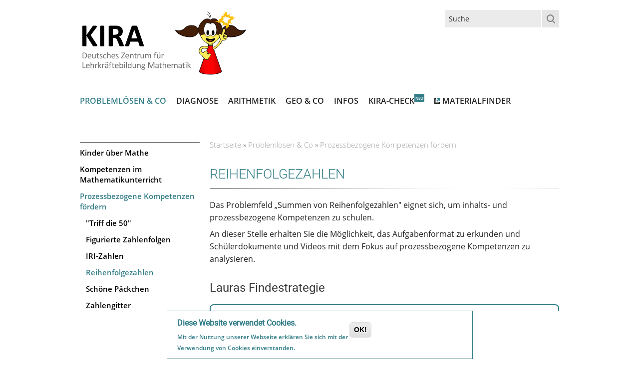

--- FILE ---
content_type: text/html; charset=utf-8
request_url: https://kira.dzlm.de/probleml%C3%B6sen-co/prozessbezogene-kompetenzen-f%C3%B6rdern/zahlen-und-operationen/reihenfolgezahlen
body_size: 12753
content:
<!DOCTYPE html>
<!--[if lt IE 7]> <html class="ie6 ie" lang="de" dir="ltr"> <![endif]-->
<!--[if IE 7]>    <html class="ie7 ie" lang="de" dir="ltr"> <![endif]-->
<!--[if IE 8]>    <html class="ie8 ie" lang="de" dir="ltr"> <![endif]-->
<!--[if gt IE 8]> <!--> <html class="
not-ie" lang="de" dir="ltr"> <!--<![endif]-->
<head>

<meta http-equiv="Content-Type" content="text/html; charset=utf-8" />

      <script type='text/javascript'>
      var objBlackAndWhite  = {
				hoverEffect: false, // default true
				// set the path to BnWWorker.js for a superfast implementation
				webworkerPath: '',
				// for the images with a fluid width and height 
				responsive: true,
				invertHoverEffect: true,
				speed: {//this property could also be just speed: value for both fadeIn and fadeOut
					fadeIn: 400, // 400ms for fadeIn animations
					fadeOut: 800 // 800ms for fadeOut animations
				}
	    };
	  </script>  
    <meta name="viewport" content="width=device-width, initial-scale=1, maximum-scale=1" />
<meta name="description" content="Das Problemfeld „Summen von Reihenfolgezahlen&quot; eignet sich, um inhalts- und prozessbezogene Kompetenzen zu schulen. An dieser Stelle erhalten Sie die Möglichkeit, das Aufgabenformat zu erkunden und Schülerdokumente und Videos mit dem Fokus auf prozessbezogene Kompetenzen zu analysieren. Lauras Findestrategie Eigenaktivität Die Drittklässlerin Laura sucht nach allen Summen" />
<style type='text/css'>.navigation > div > ul ul li:hover > a, .navigation > div > ul ul li.current-menu-item > a, .navigation > div > ul ul li.current-menu-parent > a, .navigation > div > ul ul li.current-menu-ancestor > a, .navigation > div > ul ul li.current_page_item > a, .navigation > div > ul ul li.current_page_parent > a, .navigation > div > ul ul li.current_page_ancestor > a, .simple-pricing-table.type-1 .featured .cost, .simple-pricing-table.type-2 .title, .widget_popular_posts a:hover h6, .portfolio-filter li a:hover, #sidebar .widget li a:hover, .portfolio-filter .active,  .entry-meta span:before, .entry-title h2 a:hover, #sidebar .jta-tweet-a, .entry-meta a:hover, .author-entry h5, #footer a:hover, .quote-author, .tooltip {color: #327d87;}</style> <style type='text/css'>.navigation > div > ul > li:hover > a, .navigation > div > ul > li.current-menu-item > a, .navigation > div > ul > li.current-menu-parent > a, .navigation > div > ul > li.current-menu-ancestor > a, .navigation > div > ul > li.current_page_item > a, .navigation > div > ul > li.current_page_parent > a, .navigation > div > ul > li.current_page_ancestor > a, .scribble .projects-carousel li:hover > a:after, .simple-pricing-table.type-2 .featured .price, .scribble article:hover .project-meta:after, .simple-pricing-table .featured .button, .jta-tweet-list-controls span:hover, .simple-pricing-table.type-1 .title, .gallery-slider-nav:hover a:hover, .color-1.scribble .team-entry:hover:after, .scribble .tabs-nav .active:after, .post-slider-nav:hover a:hover, .flex-direction-nav a:hover, .portfolio-controls a:hover, .acc-trigger.active:before, .detail-box .transform, .ajax-nav li:hover > a, .jcarousel-prev:hover, .jcarousel-next:hover, .wp-pagenavi .current, .button.default:hover, .flexslider .caption, .ajax-nav .current a, ul.type-1 li:before, .quotes-nav a:hover, #back-top:hover, .dropcap.color, i.small-arrows, .curtain, .highlight, .button.default:hover	{background-color: #327d87 !important; }</style> <style type='text/css'>.portfolio-items article:hover .project-meta, .projects-carousel li:hover > a, .ajax-nav li:hover:before, .ajax-nav .current:before, .tabs-nav .active, .team-entry:hover{border-color: #327d87 }</style> <style type='text/css'>::-moz-selection {background-color: #327d87 }</style> <style type='text/css'>::selection {background-color: #327d87 }</style> <meta name="generator" content="Drupal 7 (https://www.drupal.org)" />
<link rel="canonical" href="https://kira.dzlm.de/probleml%C3%B6sen-co/prozessbezogene-kompetenzen-f%C3%B6rdern/zahlen-und-operationen/reihenfolgezahlen" />
<link rel="shortlink" href="https://kira.dzlm.de/node/136" />
<title>Reihenfolgezahlen | KIRA</title>
<style type="text/css" media="all">
@import url("https://kira.dzlm.de/modules/system/system.base.css?t945h9");
@import url("https://kira.dzlm.de/modules/system/system.menus.css?t945h9");
@import url("https://kira.dzlm.de/modules/system/system.messages.css?t945h9");
@import url("https://kira.dzlm.de/modules/system/system.theme.css?t945h9");
</style>
<style type="text/css" media="all">
@import url("https://kira.dzlm.de/sites/all/modules/collapsiblock/collapsiblock.css?t945h9");
@import url("https://kira.dzlm.de/modules/comment/comment.css?t945h9");
@import url("https://kira.dzlm.de/modules/field/theme/field.css?t945h9");
@import url("https://kira.dzlm.de/modules/node/node.css?t945h9");
@import url("https://kira.dzlm.de/modules/search/search.css?t945h9");
@import url("https://kira.dzlm.de/modules/user/user.css?t945h9");
@import url("https://kira.dzlm.de/sites/all/modules/views/css/views.css?t945h9");
</style>
<style type="text/css" media="all">
@import url("https://kira.dzlm.de/sites/all/modules/colorbox/styles/default/colorbox_style.css?t945h9");
@import url("https://kira.dzlm.de/sites/all/modules/ctools/css/ctools.css?t945h9");
@import url("https://kira.dzlm.de/sites/all/modules/video/css/video.css?t945h9");
@import url("https://kira.dzlm.de/sites/all/modules/nice_menus/css/nice_menus.css?t945h9");
@import url("https://kira.dzlm.de/sites/all/modules/nice_menus/css/nice_menus_default.css?t945h9");
@import url("https://kira.dzlm.de/sites/all/modules/eu_cookie_compliance/css/eu_cookie_compliance.css?t945h9");
@import url("https://kira.dzlm.de/sites/all/modules/node_embed/plugins/node_embed/node_embed.css?t945h9");
@import url("https://kira.dzlm.de/sites/all/modules/responsive_menus/styles/responsive_menus_simple/css/responsive_menus_simple.css?t945h9");
</style>
<style type="text/css" media="all">
<!--/*--><![CDATA[/*><!--*/
#sliding-popup.sliding-popup-bottom,#sliding-popup.sliding-popup-bottom .eu-cookie-withdraw-banner,.eu-cookie-withdraw-tab{background:#fff;}#sliding-popup.sliding-popup-bottom.eu-cookie-withdraw-wrapper{background:transparent}#sliding-popup .popup-content #popup-text h1,#sliding-popup .popup-content #popup-text h2,#sliding-popup .popup-content #popup-text h3,#sliding-popup .popup-content #popup-text p,#sliding-popup label,#sliding-popup div,.eu-cookie-compliance-secondary-button,.eu-cookie-withdraw-tab{color:#327D87 !important;}.eu-cookie-withdraw-tab{border-color:#327D87;}.eu-cookie-compliance-more-button{color:#327D87 !important;}

/*]]>*/-->
</style>
<style type="text/css" media="all">
@import url("https://kira.dzlm.de/sites/kira/themes/goodnex/css/style.css?t945h9");
@import url("https://kira.dzlm.de/sites/kira/themes/goodnex/css/drupal.css?t945h9");
@import url("https://kira.dzlm.de/sites/kira/themes/goodnex/css/skeleton.css?t945h9");
@import url("https://kira.dzlm.de/sites/kira/themes/goodnex/css/layout.css?t945h9");
@import url("https://kira.dzlm.de/sites/kira/themes/goodnex/js/fancybox/jquery.fancybox-1.3.4.css?t945h9");
@import url("https://kira.dzlm.de/sites/kira/themes/goodnex/js/flexslider/css/flexslider.css?t945h9");
@import url("https://kira.dzlm.de/sites/kira/themes/goodnex/js/mediaelement/jquery.mediaelementplayer.css?t945h9");
@import url("https://kira.dzlm.de/sites/kira/themes/goodnex/css/font-awesome.css?t945h9");
@import url("https://kira.dzlm.de/sites/kira/themes/goodnex/css/ckeditor.css?t945h9");
@import url("https://kira.dzlm.de/sites/kira/themes/goodnex/css/additional-styles.css?t945h9");
@import url("https://kira.dzlm.de/sites/kira/themes/goodnex/css/ps_all.css?t945h9");
@import url("https://kira.dzlm.de/sites/kira/themes/goodnex/css/style-additions.css?t945h9");
</style>
<script type="text/javascript" src="https://kira.dzlm.de/sites/all/modules/jquery_update/replace/jquery/1.12/jquery.min.js?v=1.12.4"></script>
<script type="text/javascript" src="https://kira.dzlm.de/misc/jquery-extend-3.4.0.js?v=1.12.4"></script>
<script type="text/javascript" src="https://kira.dzlm.de/misc/jquery-html-prefilter-3.5.0-backport.js?v=1.12.4"></script>
<script type="text/javascript" src="https://kira.dzlm.de/misc/jquery.once.js?v=1.2"></script>
<script type="text/javascript" src="https://kira.dzlm.de/misc/drupal.js?t945h9"></script>
<script type="text/javascript" src="https://kira.dzlm.de/sites/all/modules/jquery_update/js/jquery_browser.js?v=0.0.1"></script>
<script type="text/javascript" src="https://kira.dzlm.de/sites/all/modules/jquery_update/replace/ui/external/jquery.cookie.js?v=67fb34f6a866c40d0570"></script>
<script type="text/javascript" src="https://kira.dzlm.de/misc/form.js?v=7.102"></script>
<script type="text/javascript" src="https://kira.dzlm.de/misc/form-single-submit.js?v=7.102"></script>
<script type="text/javascript" src="https://kira.dzlm.de/sites/all/modules/admin_menu/admin_devel/admin_devel.js?t945h9"></script>
<script type="text/javascript" src="https://kira.dzlm.de/sites/all/modules/collapsiblock/collapsiblock.js?t945h9"></script>
<script type="text/javascript" src="https://kira.dzlm.de/kirafiles/languages/de_2LUomyE3BbtVMTgnluJ3aO-9TuzEp86sHMupwtiRavI.js?t945h9"></script>
<script type="text/javascript" src="https://kira.dzlm.de/sites/all/libraries/colorbox/jquery.colorbox-min.js?t945h9"></script>
<script type="text/javascript" src="https://kira.dzlm.de/sites/all/modules/colorbox/js/colorbox.js?t945h9"></script>
<script type="text/javascript" src="https://kira.dzlm.de/sites/all/modules/colorbox/styles/default/colorbox_style.js?t945h9"></script>
<script type="text/javascript" src="https://kira.dzlm.de/sites/all/modules/colorbox/js/colorbox_load.js?t945h9"></script>
<script type="text/javascript" src="https://kira.dzlm.de/sites/all/modules/colorbox/js/colorbox_inline.js?t945h9"></script>
<script type="text/javascript" src="https://kira.dzlm.de/sites/all/modules/floating_block/floating_block.js?t945h9"></script>
<script type="text/javascript" src="https://kira.dzlm.de/sites/all/modules/video/js/video.js?t945h9"></script>
<script type="text/javascript" src="https://kira.dzlm.de/misc/collapse.js?v=7.102"></script>
<script type="text/javascript" src="https://kira.dzlm.de/sites/all/modules/responsive_menus/styles/responsive_menus_simple/js/responsive_menus_simple.js?t945h9"></script>
<script type="text/javascript" src="https://kira.dzlm.de/sites/all/modules/matomo/matomo.js?t945h9"></script>
<script type="text/javascript">
<!--//--><![CDATA[//><!--
var _paq = _paq || [];(function(){var u=(("https:" == document.location.protocol) ? "https://matomo.dzlm.de/" : "http://matomo.dzlm.de/");_paq.push(["setSiteId", "8"]);_paq.push(["setTrackerUrl", u+"matomo.php"]);_paq.push(["setDoNotTrack", 1]);_paq.push(["trackPageView"]);_paq.push(["setIgnoreClasses", ["no-tracking","colorbox"]]);_paq.push(["enableLinkTracking"]);var d=document,g=d.createElement("script"),s=d.getElementsByTagName("script")[0];g.type="text/javascript";g.defer=true;g.async=true;g.src=u+"matomo.js";s.parentNode.insertBefore(g,s);})();
//--><!]]>
</script>
<script type="text/javascript" src="https://kira.dzlm.de/sites/kira/themes/goodnex/js/jquery.modernizr.js?t945h9"></script>
<script type="text/javascript" src="https://kira.dzlm.de/sites/kira/themes/goodnex/js/jquery.easing.1.3.min.js?t945h9"></script>
<script type="text/javascript" src="https://kira.dzlm.de/sites/kira/themes/goodnex/js/jquery.cycle.all.min.js?t945h9"></script>
<script type="text/javascript" src="https://kira.dzlm.de/sites/kira/themes/goodnex/js/jquery.blackandwhite.min.js?t945h9"></script>
<script type="text/javascript" src="https://kira.dzlm.de/sites/kira/themes/goodnex/js/mediaelement/mediaelement-and-player.min.js?t945h9"></script>
<script type="text/javascript" src="https://kira.dzlm.de/sites/kira/themes/goodnex/js/jquery.jcarousel.min.js?t945h9"></script>
<script type="text/javascript" src="https://kira.dzlm.de/sites/kira/themes/goodnex/js/jquery.jflickrfeed.min.js?t945h9"></script>
<script type="text/javascript" src="https://kira.dzlm.de/sites/kira/themes/goodnex/js/jquery.touchswipe.min.js?t945h9"></script>
<script type="text/javascript" src="https://kira.dzlm.de/sites/kira/themes/goodnex/js/jquery.isotope.min.js?t945h9"></script>
<script type="text/javascript" src="https://kira.dzlm.de/sites/kira/themes/goodnex/js/mobile-map.js?t945h9"></script>
<script type="text/javascript" src="https://kira.dzlm.de/sites/kira/themes/goodnex/js/fancybox/jquery.fancybox-1.3.4.pack.js?t945h9"></script>
<script type="text/javascript" src="https://kira.dzlm.de/sites/kira/themes/goodnex/js/flexslider/js/jquery.flexslider-min.js?t945h9"></script>
<script type="text/javascript" src="https://kira.dzlm.de/sites/kira/themes/goodnex/js/config.js?t945h9"></script>
<script type="text/javascript" src="https://kira.dzlm.de/sites/kira/themes/goodnex/js/custom.js?t945h9"></script>
<script type="text/javascript" src="https://kira.dzlm.de/sites/kira/themes/goodnex/js/goodnex.js?t945h9"></script>
<script type="text/javascript" src="https://kira.dzlm.de/sites/kira/themes/goodnex/js/additionalJS.min.js?t945h9"></script>
<script type="text/javascript">
<!--//--><![CDATA[//><!--
jQuery.extend(Drupal.settings, {"basePath":"\/","pathPrefix":"","setHasJsCookie":0,"ajaxPageState":{"theme":"goodnex","theme_token":"sJcT-LLtfLonje9UHTgMnNFamFznL45U8aPRIBS8yfA","js":{"0":1,"sites\/all\/modules\/eu_cookie_compliance\/js\/eu_cookie_compliance.js":1,"sites\/all\/modules\/copyprevention\/copyprevention.js":1,"modules\/statistics\/statistics.js":1,"sites\/all\/modules\/jquery_update\/replace\/jquery\/1.12\/jquery.min.js":1,"misc\/jquery-extend-3.4.0.js":1,"misc\/jquery-html-prefilter-3.5.0-backport.js":1,"misc\/jquery.once.js":1,"misc\/drupal.js":1,"sites\/all\/modules\/jquery_update\/js\/jquery_browser.js":1,"sites\/all\/modules\/jquery_update\/replace\/ui\/external\/jquery.cookie.js":1,"misc\/form.js":1,"misc\/form-single-submit.js":1,"sites\/all\/modules\/admin_menu\/admin_devel\/admin_devel.js":1,"sites\/all\/modules\/collapsiblock\/collapsiblock.js":1,"public:\/\/languages\/de_2LUomyE3BbtVMTgnluJ3aO-9TuzEp86sHMupwtiRavI.js":1,"sites\/all\/libraries\/colorbox\/jquery.colorbox-min.js":1,"sites\/all\/modules\/colorbox\/js\/colorbox.js":1,"sites\/all\/modules\/colorbox\/styles\/default\/colorbox_style.js":1,"sites\/all\/modules\/colorbox\/js\/colorbox_load.js":1,"sites\/all\/modules\/colorbox\/js\/colorbox_inline.js":1,"sites\/all\/modules\/floating_block\/floating_block.js":1,"sites\/all\/modules\/video\/js\/video.js":1,"misc\/collapse.js":1,"sites\/all\/modules\/responsive_menus\/styles\/responsive_menus_simple\/js\/responsive_menus_simple.js":1,"sites\/all\/modules\/matomo\/matomo.js":1,"1":1,"sites\/kira\/themes\/goodnex\/js\/jquery.modernizr.js":1,"sites\/kira\/themes\/goodnex\/js\/jquery.easing.1.3.min.js":1,"sites\/kira\/themes\/goodnex\/js\/jquery.cycle.all.min.js":1,"sites\/kira\/themes\/goodnex\/js\/jquery.blackandwhite.min.js":1,"sites\/kira\/themes\/goodnex\/js\/mediaelement\/mediaelement-and-player.min.js":1,"sites\/kira\/themes\/goodnex\/js\/jquery.jcarousel.min.js":1,"sites\/kira\/themes\/goodnex\/js\/jquery.jflickrfeed.min.js":1,"sites\/kira\/themes\/goodnex\/js\/jquery.touchswipe.min.js":1,"sites\/kira\/themes\/goodnex\/js\/jquery.isotope.min.js":1,"sites\/kira\/themes\/goodnex\/js\/mobile-map.js":1,"sites\/kira\/themes\/goodnex\/js\/fancybox\/jquery.fancybox-1.3.4.pack.js":1,"sites\/kira\/themes\/goodnex\/js\/flexslider\/js\/jquery.flexslider-min.js":1,"sites\/kira\/themes\/goodnex\/js\/config.js":1,"sites\/kira\/themes\/goodnex\/js\/custom.js":1,"sites\/kira\/themes\/goodnex\/js\/goodnex.js":1,"sites\/kira\/themes\/goodnex\/js\/additionalJS.min.js":1},"css":{"modules\/system\/system.base.css":1,"modules\/system\/system.menus.css":1,"modules\/system\/system.messages.css":1,"modules\/system\/system.theme.css":1,"sites\/all\/modules\/collapsiblock\/collapsiblock.css":1,"modules\/comment\/comment.css":1,"modules\/field\/theme\/field.css":1,"modules\/node\/node.css":1,"modules\/search\/search.css":1,"modules\/user\/user.css":1,"sites\/all\/modules\/views\/css\/views.css":1,"sites\/all\/modules\/ckeditor_lts\/css\/ckeditor.css":1,"sites\/all\/modules\/colorbox\/styles\/default\/colorbox_style.css":1,"sites\/all\/modules\/ctools\/css\/ctools.css":1,"sites\/all\/modules\/video\/css\/video.css":1,"sites\/all\/modules\/nice_menus\/css\/nice_menus.css":1,"sites\/all\/modules\/nice_menus\/css\/nice_menus_default.css":1,"sites\/all\/modules\/eu_cookie_compliance\/css\/eu_cookie_compliance.css":1,"sites\/all\/modules\/node_embed\/plugins\/node_embed\/node_embed.css":1,"sites\/all\/modules\/responsive_menus\/styles\/responsive_menus_simple\/css\/responsive_menus_simple.css":1,"0":1,"sites\/kira\/themes\/goodnex\/css\/style.css":1,"sites\/kira\/themes\/goodnex\/css\/drupal.css":1,"sites\/kira\/themes\/goodnex\/css\/skeleton.css":1,"sites\/kira\/themes\/goodnex\/css\/layout.css":1,"sites\/kira\/themes\/goodnex\/js\/fancybox\/jquery.fancybox-1.3.4.css":1,"sites\/kira\/themes\/goodnex\/js\/flexslider\/css\/flexslider.css":1,"sites\/kira\/themes\/goodnex\/js\/mediaelement\/jquery.mediaelementplayer.css":1,"sites\/kira\/themes\/goodnex\/css\/font-awesome.css":1,"sites\/kira\/themes\/goodnex\/css\/ckeditor.css":1,"sites\/kira\/themes\/goodnex\/css\/additional-styles.css":1,"sites\/kira\/themes\/goodnex\/css\/ps_all.css":1,"sites\/kira\/themes\/goodnex\/css\/style-additions.css":1}},"collapsiblock":{"blocks":{"block-superfish-1":"1","block-menu-menu-hemas-hauptmen-":"1","block-superfish-2":"1","block-block-1":"1","block-user-login":"1","block-menu-block-2":"1","block-block-11":"3","block-block-12":"3","block-block-13":"3","block-block-8":"1","block-block-14":"3","block-views-newsview-block":"1","block-block-15":"1","block-block-16":"1","block-menu-block-6":"1","block-menu-block-1":"1","block-menu-block-7":"1","block-menu-block-8":"1","block-menu-block-9":"1","block-menu-block-10":"1","block-menu-block-3":"1","block-menu-block-4":"1","block-menu-block-11":"1","block-views-kira-film-webform-block":"3","block-views-titel-und-id-block":"1","block-views-video-faq-wegweiser-block":"1","block-block-17":"1","block-views-kira-user-block":"1","block-views-fb8685546c3a6858b0e4de9fd7276e08":"1","block-views-video-non-public-block":"1","block-views-video-non-public-meassage-block":"1","block-block-18":"1","block-block-9":"1","block-block-19":"1","block-views-clone-of-video-public-block":"1","block-views-clone-of-video-non-public-block":"1","block-views-test-non-public-block":"1","block-views-test-non-publi-block":"1","block-devel-execute-php":"1","block-block-20":"1","block-views-non-pulic-thumbnails-block-1":"1","block-block-3":"1","block-block-21":"1","block-block-2":"1","block-block-22":"1","block-views-01ee4a128807fb7ab43805ad3a6c118c":"1","block-block-24":"1","block-block-26":"1","block-block-25":"1","block-entityform-block-user-rolle-per-token":"1","block-block-27":"1","block-views-kira-benutzer-neu-block":"1","block-menu-block-12":"1","block-block-28":"1","block-block-29":"1","block-block-30":"1","block-menu-block-13":"1","block-views-letzte-bearbeitung-block":"1","block-top-searches-block-top-searches":"1","block-superfish-3":"1","block-block-31":"1","block-block-32":"1","block-block-33":"1","block-superfish-4":"1","block-menu-block-14":"1","block-nice-menus-1":"1","block-block-5":"1","block-nice-menus-2":"1","block-block-34":"1","block-nice-menus-3":"1","block-nice-menus-4":"1","block-block-35":"1","block-block-38":"1","block-block-39":"1","block-block-37":"1","block-block-36":"1","block-views-list-redaktion-block":"1"},"default_state":"2","slide_type":"1","slide_speed":"200","block_title":":header:first","block":"div.block","block_content":"div.content"},"colorbox":{"transition":"elastic","speed":"350","opacity":"0.85","slideshow":false,"slideshowAuto":true,"slideshowSpeed":"2500","slideshowStart":"start slideshow","slideshowStop":"stop slideshow","current":"{current} of {total}","previous":"\u00ab Prev","next":"Next \u00bb","close":"Close","overlayClose":true,"returnFocus":true,"maxWidth":"98%","maxHeight":"98%","initialWidth":"300","initialHeight":"250","fixed":true,"scrolling":true,"mobiledetect":true,"mobiledevicewidth":"480px","file_public_path":"\/kirafiles","specificPagesDefaultValue":"admin*\nimagebrowser*\nimg_assist*\nimce*\nnode\/add\/*\nnode\/*\/edit\nprint\/*\nprintpdf\/*\nsystem\/ajax\nsystem\/ajax\/*"},"floating_block":{"settings":{"#region-sidebar-second":{"padding_top":"20","padding_bottom":"80","container":"div#zone-content"}},"minWidth":0},"eu_cookie_compliance":{"popup_enabled":1,"popup_agreed_enabled":0,"popup_hide_agreed":0,"popup_clicking_confirmation":1,"popup_scrolling_confirmation":0,"popup_html_info":"\u003Cdiv class=\u0022eu-cookie-compliance-banner eu-cookie-compliance-banner-info eu-cookie-compliance-banner--default\u0022\u003E\n  \u003Cdiv class=\u0022popup-content info\u0022\u003E\n    \u003Cdiv id=\u0022popup-text\u0022\u003E\n      \u003Ch2\u003EDiese Website\u00a0verwendet\u00a0Cookies.\u003C\/h2\u003E\n\u003Cp\u003EMit der Nutzung unserer Webseite erkl\u00e4ren Sie sich mit der Verwendung von Cookies\u00a0einverstanden.\u003C\/p\u003E\n          \u003C\/div\u003E\n    \n    \u003Cdiv id=\u0022popup-buttons\u0022 class=\u0022\u0022\u003E\n      \u003Cbutton type=\u0022button\u0022 class=\u0022agree-button eu-cookie-compliance-default-button\u0022\u003EOK!\u003C\/button\u003E\n          \u003C\/div\u003E\n  \u003C\/div\u003E\n\u003C\/div\u003E","use_mobile_message":false,"mobile_popup_html_info":"\u003Cdiv class=\u0022eu-cookie-compliance-banner eu-cookie-compliance-banner-info eu-cookie-compliance-banner--default\u0022\u003E\n  \u003Cdiv class=\u0022popup-content info\u0022\u003E\n    \u003Cdiv id=\u0022popup-text\u0022\u003E\n                \u003C\/div\u003E\n    \n    \u003Cdiv id=\u0022popup-buttons\u0022 class=\u0022\u0022\u003E\n      \u003Cbutton type=\u0022button\u0022 class=\u0022agree-button eu-cookie-compliance-default-button\u0022\u003EOK!\u003C\/button\u003E\n          \u003C\/div\u003E\n  \u003C\/div\u003E\n\u003C\/div\u003E\n","mobile_breakpoint":"768","popup_html_agreed":"\u003Cdiv\u003E\n  \u003Cdiv class=\u0022popup-content agreed\u0022\u003E\n    \u003Cdiv id=\u0022popup-text\u0022\u003E\n      \u003Ch2\u003EThank you for accepting cookies\u003C\/h2\u003E\n\u003Cp\u003EYou can now hide this message or find out more about cookies.\u003C\/p\u003E\n    \u003C\/div\u003E\n    \u003Cdiv id=\u0022popup-buttons\u0022\u003E\n      \u003Cbutton type=\u0022button\u0022 class=\u0022hide-popup-button eu-cookie-compliance-hide-button\u0022\u003EAusblenden\u003C\/button\u003E\n          \u003C\/div\u003E\n  \u003C\/div\u003E\n\u003C\/div\u003E","popup_use_bare_css":false,"popup_height":"auto","popup_width":"100%","popup_delay":1000,"popup_link":"\/","popup_link_new_window":1,"popup_position":null,"fixed_top_position":1,"popup_language":"de","store_consent":false,"better_support_for_screen_readers":0,"reload_page":0,"domain":"","domain_all_sites":null,"popup_eu_only_js":0,"cookie_lifetime":"100","cookie_session":false,"disagree_do_not_show_popup":0,"method":"default","whitelisted_cookies":"","withdraw_markup":"\u003Cbutton type=\u0022button\u0022 class=\u0022eu-cookie-withdraw-tab\u0022\u003EPrivacy settings\u003C\/button\u003E\n\u003Cdiv class=\u0022eu-cookie-withdraw-banner\u0022\u003E\n  \u003Cdiv class=\u0022popup-content info\u0022\u003E\n    \u003Cdiv id=\u0022popup-text\u0022\u003E\n      \u003Ch2\u003EWe use cookies on this site to enhance your user experience\u003C\/h2\u003E\n\u003Cp\u003EYou have given your consent for us to set cookies.\u003C\/p\u003E\n    \u003C\/div\u003E\n    \u003Cdiv id=\u0022popup-buttons\u0022\u003E\n      \u003Cbutton type=\u0022button\u0022 class=\u0022eu-cookie-withdraw-button\u0022\u003EWithdraw consent\u003C\/button\u003E\n    \u003C\/div\u003E\n  \u003C\/div\u003E\n\u003C\/div\u003E\n","withdraw_enabled":false,"withdraw_button_on_info_popup":false,"cookie_categories":[],"enable_save_preferences_button":true,"fix_first_cookie_category":true,"select_all_categories_by_default":false},"responsive_menus":[{"toggler_text":"\u2630","selectors":["#navigation"],"media_size":"768","media_unit":"px","absolute":"1","remove_attributes":"1","responsive_menus_style":"responsive_menus_simple"}],"matomo":{"trackMailto":1,"trackColorbox":1},"copyprevention":{"body":[],"images":{"contextmenu":"contextmenu"},"images_min_dimension":"30","transparentgif":"https:\/\/kira.dzlm.de\/sites\/all\/modules\/copyprevention\/transparent.gif"},"urlIsAjaxTrusted":{"\/probleml%C3%B6sen-co\/prozessbezogene-kompetenzen-f%C3%B6rdern\/zahlen-und-operationen\/reihenfolgezahlen":true},"statistics":{"data":{"nid":"136"},"url":"\/modules\/statistics\/statistics.php"}});
//--><!]]>
</script>
  
<!-- IE Fix for HTML5 Tags -->
<!--[if lt IE 9]>
  <script src="//html5shiv.googlecode.com/svn/trunk/html5.js"></script>
<![endif]-->

<!-- Google Web Fonts
================================================== -->
<!-- msot: Webfonts are now embedded locally for compliance with DSGVO -->

<!-- User defined CSS --><style type='text/css'></style><!-- End user defined CSS -->  


</head>

<body class="html not-front not-logged-in no-sidebars page-node page-node- page-node-136 node-type-einfache-seite wide normal pattern-1 custom " >

<div id="wrapper">
  <header id="header">
    <div class="container">
    
      <div class="eight columns">

	      		        <div class="region region-header-left">
      <div class="region region-header-left">
    <div id="block-block-1" class="block block-block">

    
  <div class="content">
    <a href="/"><div id="logo"><img alt="" src="/pikasfiles/uploads/images/logo/pikas/logo-kira.svg" /></div></a>
  </div>
</div>
  </div>
  </div>
		    	    
	      		   
		    		      <div id="name-and-slogan"class="hidden">
		
		        	            <div id="site-name"class="hidden">
		            <a href="/" title="Home" rel="home"><span>KIRA</span></a>
		          </div>
	          		
		        		
		      </div> <!-- /#name-and-slogan -->
		    		    
      </div>
      
            <div class="eight columns">
          <div class="region region-header-right">
      <div class="region region-header-right">
    <div id="block-search-form" class="block block-search">

    
  <div class="content">
    <form onsubmit="if(this.search_block_form.value==&#039;Suche&#039;){ alert(&#039;Please enter a search&#039;); return false; }" action="/probleml%C3%B6sen-co/prozessbezogene-kompetenzen-f%C3%B6rdern/zahlen-und-operationen/reihenfolgezahlen" method="post" id="search-block-form" accept-charset="UTF-8"><div><div class="container-inline">
      <h2 class="element-invisible">Suchformular</h2>
    <div class="form-item form-type-textfield form-item-search-block-form">
  <input title="Geben Sie die Begriffe ein, nach denen Sie suchen." onblur="if (this.value == &#039;&#039;) {this.value = &#039;&#039;;}" onfocus="if (this.value == &#039;Suche&#039;) {this.value = &#039;&#039;;}" placeholder="" type="text" id="edit-search-block-form--2" name="search_block_form" value="Suche" size="20" maxlength="128" class="form-text" />
</div>
<div class="form-actions form-wrapper" id="edit-actions"><input type="submit" id="edit-submit" name="op" value="" class="button default form-submit" /></div><input type="hidden" name="form_build_id" value="form-8sXvV09NVXlKbY28nZghKLSbwuHJsBQ8JNfBcwtcB7E" />
<input type="hidden" name="form_id" value="search_block_form" />
</div>
</div></form>  </div>
</div>
  </div>
  </div>
      </div> 
             
	    <div class="clear"></div>
	     
	    <div class="sixteen columns">
			  <div class="menu-container clearfix">
					<nav id="navigation" class="navigation">
					  <div class="menu">
					      
<ul><ul class="nice-menu nice-menu-down nice-menu-menu-hemas-hauptmen-" id="nice-menu-1"><li class="menu-696 menu-path-node-74 active-trail first odd "><a href="/probleml%C3%B6sen-co" title="">Problemlösen &amp; Co</a></li>
<li class="menu-701 menu-path-node-79  even "><a href="/diagnose-co" title="">Diagnose</a></li>
<li class="menu-1794 menu-path-node-614  odd "><a href="/arithmetik">Arithmetik</a></li>
<li class="menu-679 menu-path-node-53  even "><a href="/geo-co" title="">Geo &amp; Co</a></li>
<li class="menu-652 menu-path-node-28  odd "><a href="/kira">Infos</a></li>
<li class="menu-3489 menu-path-node-798  even "><a href="/kira-check/kira-check-startseite" title="">Kira-Check</a></li>
<li class="menu-2911 menu-path-sproprimadzlmde-node-42  odd last"><a href="https://proprima.dzlm.de/node/42" title="">Materialfinder</a></li>
</ul>
</ul>					  </div>  
					</nav>
						
											
				</div>
	    </div>
     
    </div>  				
	</header>
	  <section id="content">
	  <div class="container">
	    	    
	    	    
	    		  <aside id="sidebar" class="four columns">
		      <div class="region region-sidebar-left">
    <div id="block-menu-block-6" class="block block-menu-block">

    
  <div class="content">
    <div class="menu-block-wrapper menu-block-6 menu-name-menu-hemas-hauptmen- parent-mlid-0 menu-level-2">
  <ul class="menu"><li class="first leaf menu-mlid-697"><a href="/probleml%C3%B6sen-co/kinder-%C3%BCber-mathe">Kinder über Mathe</a></li>
<li class="leaf menu-mlid-698"><a href="/probleml%C3%B6sen-co/kompetenzen-im-mathematikunterricht">Kompetenzen im Mathematikunterricht</a></li>
<li class="expanded active-trail menu-mlid-699"><a href="/probleml%C3%B6sen-co/prozessbezogene-kompetenzen-f%C3%B6rdern" class="active-trail">Prozessbezogene Kompetenzen fördern</a><ul class="menu"><li class="first leaf menu-mlid-762"><a href="/probleml%C3%B6sen-co/prozessbezogene-kompetenzen-f%C3%B6rdern/zahlen-und-operationen/triff-die-50">&quot;Triff die 50&quot;</a></li>
<li class="leaf menu-mlid-764"><a href="/probleml%C3%B6sen-co/prozessbezogene-kompetenzen-f%C3%B6rdern/zahlen-und-operationen/figurierte-zahlenfolgen">Figurierte Zahlenfolgen</a></li>
<li class="leaf menu-mlid-763"><a href="/probleml%C3%B6sen-co/prozessbezogene-kompetenzen-f%C3%B6rdern/zahlen-und-operationen/iri-zahlen">IRI-Zahlen</a></li>
<li class="leaf active-trail active menu-mlid-759"><a href="/probleml%C3%B6sen-co/prozessbezogene-kompetenzen-f%C3%B6rdern/zahlen-und-operationen/reihenfolgezahlen" class="active-trail active">Reihenfolgezahlen</a></li>
<li class="leaf menu-mlid-760"><a href="/probleml%C3%B6sen-co/prozessbezogene-kompetenzen-f%C3%B6rdern/zahlen-und-operationen/sch%C3%B6ne-p%C3%A4ckchen">Schöne Päckchen</a></li>
<li class="last leaf menu-mlid-761"><a href="/probleml%C3%B6sen-co/prozessbezogene-kompetenzen-f%C3%B6rdern/zahlen-und-operationen/zahlengitter">Zahlengitter</a></li>
</ul></li>
<li class="last leaf menu-mlid-700"><a href="/probleml%C3%B6sen-co/prozessbezogene-kompetenzen-beurteilen">Prozessbezogene Kompetenzen beurteilen</a></li>
</ul></div>
  </div>
</div>
  </div>
		  </aside>
		  		  
		  	   
	    		  <section id="main" class="twelve columns">
		  
			  			  
	     		      	      			<div class="page-header-breadcrumb clearfix">
            
		    				  <div id="breadcrumbs"><h2 class="element-invisible">Sie sind hier</h2><div class="breadcrumb"><span class="inline odd first"><a href="/">Startseite</a></span> <span class="delimiter">»</span> <span class="inline even"><a href="/probleml%C3%B6sen-co">Problemlösen &amp; Co</a></span> <span class="delimiter">»</span> <span class="inline odd last"><a href="/probleml%C3%B6sen-co/prozessbezogene-kompetenzen-f%C3%B6rdern">Prozessbezogene Kompetenzen fördern</a></span></div></div>	
							</div>

							<div class="page-header clearfix">
				<h1 class="aligncenter">Reihenfolgezahlen</h1>
			</div><!--/ .page-header-->
			
			    <div class="region region-content">
    <div id="block-system-main" class="block block-system">

    
  <div class="content">
    <div id="node-136" class="node node-einfache-seite clearfix" about="/probleml%C3%B6sen-co/prozessbezogene-kompetenzen-f%C3%B6rdern/zahlen-und-operationen/reihenfolgezahlen" typeof="sioc:Item foaf:Document">

  
      <span property="dc:title" content="Reihenfolgezahlen" class="rdf-meta element-hidden"></span><span property="sioc:num_replies" content="0" datatype="xsd:integer" class="rdf-meta element-hidden"></span>
  
  <div class="content">
    <div class="field field-name-body field-type-text-with-summary field-label-hidden"><div class="field-items"><div class="field-item even" property="content:encoded"><form action="/probleml%C3%B6sen-co/prozessbezogene-kompetenzen-f%C3%B6rdern/zahlen-und-operationen/reihenfolgezahlen" method="post" id="collapse-text-dynamic-form-number-1" accept-charset="UTF-8"><div><div class="collapse-text-text"><p>Das Problemfeld „Summen von Reihenfolgezahlen" eignet sich, um inhalts- und prozessbezogene Kompetenzen zu schulen.</p>
<p>An dieser Stelle erhalten Sie die Möglichkeit, das Aufgabenformat zu erkunden und Schülerdokumente und Videos mit dem Fokus auf prozessbezogene Kompetenzen zu analysieren.</p>
<h2>Lauras Findestrategie</h2>
<div class="div-eigenaktivitaet">
<h3>Eigenaktivität</h3>
<p>Die Drittklässlerin Laura sucht nach allen Summen aufeinanderfolgender Zahlen, bei denen das Ergebnis höchstens 20 ist:</p>
<p><img alt="Schülerdokument von Laura: „1 plus 2 plus 3 = 6. 3 plus 4 plus 5 = 12. 5 plus 6 plus 7 = 18. 7 plus 8 = 15. 6 plus 7 = 13. 2 plus 3 = 5. 3 plus 4 = 7. 4 plus 5 = 9. 5 plus 6 = 11. 6 plus 7 = 13. 7 plus 8 = 15. 8 plus 9 = 17. 9 plus 10 = 19. 1 plus 2 plus 3 plus 4 = 10. 2 plus 3 plus 4 plus 5 = 14. 1 plus 2 plus 3 plus 4 plus 5 = 15.“" src="/kirafiles/uploads/doc/laura_schuelerdokument.jpg" /></p>
<p><strong>Verstehen Sie Lauras Vorgehen? Beschreiben Sie Lauras Findestrategie!</strong></p>
</div>
<h2>Reihenfolgezahlen - eigene Erkundung und typische Vorgehensweisen von Kindern</h2>
<p>Summen aufeinanderfolgender natürlicher Zahlen (Reihenfolgezahlen) sind beispielsweise 2+3, 14+15+16 und 78+79+80+81, nicht jedoch 2+4+6 oder 0+1+2. Im Kontext solcher Summen lassen sich verschiedene substanzielle Aufgaben für unterschiedliche Jahrgangsstufen entwickeln. In Interviews haben wir Kindern des dritten und vierten Schuljahres die beiden folgenden Aufgaben gestellt:</p>
<p class="rteindent1">(1) Finde alle Plusaufgaben aus Reihenfolgezahlen, bei denen das Ergebnis nicht größer als 20 ist.</p>
<p class="rteindent1">(2) Warum sind das alle?</p>
<div class="div-eigenaktivitaet">
<h3>Eigenaktivität</h3>
<p>Um die Vorgehensweisen der Kinder besser zu verstehen und um zu erkennen, warum diese Aufgabe von den Kindern mehr erfordert als lediglich das Ausrechnen von Additionsaufgaben, versuchen Sie zunächst selbst die beiden Aufgaben zu lösen.</p>
<p>Überlegen Sie auch, wie viele Summen aus Reihenfolgezahlen es gibt, bei denen das Ergebnis nicht größer als 50 (100) ist.</p>
</div>
<p><a href="/kirafiles/uploads/doc/unterrichtseinheitreihenfolgezahlen.pdf" target="_blank">Selter und Schwätzer (2000)</a> haben festgestellt, dass viele Schülerinnen und Schüler beim Lösen der Aufgabe zunächst einmal ausprobieren bzw. diejenigen Möglichkeiten notieren, die ihnen spontan einfallen. Nach einer gewissen Anlaufzeit zeigen die Kinder häufig systematischere Findestrategien.</p>
<p>Diese Strategien werden allerdings oftmals nicht konsequent, sondern wechselhaft springend angewendet, was man auch an Lauras Vorgehen in dem Einstiegsbeispiel gut erkennt: Bei den Summen von zwei aufeinanderfolgender Zahlen erhöht sie die Summanden beispielsweise immer um eins (2+3, 3+4, 4+5, 5+6 usw.), wohingegen sie neue Summen drei aufeinanderfolgender Zahlen bildet, indem der letzte Summand der bereits notierten Aufgabe der erste Summand der neuen Aufgabe ist (1+2+3, 3+4+5, 5+6+7).</p>
<h2>Prozessbezogene Kompetenzen im Kontext von "Summen aus Reihenfolgezahlen"</h2>
<p>Unter prozessbezogenen Kompetenzen versteht man Verfahren, „die von Schülerinnen und Schülern verstanden und beherrscht werden sollen, um Wissen anwenden zu können" (KMK 2004, S. 6). Sie umfassen gemäß der Bildungsstandards das Problemlösen, Kommunizieren, Argumentieren, Modellieren und Darstellen.</p>
<p>Der Erwerb dieser Kompetenzen stellt ebenso wie der Erwerb inhaltsbezogener Kompetenzen ein wesentliches Ziel des Mathematikunterrichts dar. Die Lehrerin muss im Unterricht dementsprechend Aufgaben bereitstellen, die es den Kindern neben dem Erwerb von Kenntnissen und Fertigkeiten auch ermöglichen, ihre prozessbezogenen Kompetenzen weiterzuentwickeln.</p>
<p>Dies bedeutet zugleich aber auch, dass die Lehrerin in der Lage sein muss durch Beobachtungen der Kinder, durch deren verbale Äußerungen und schriftliche Dokumente, Aussagen über die prozessbezogenen Kompetenzen der Kinder treffen und sie entsprechend fördern und fordern zu können.</p>
<p>Wollen Sie noch mehr über prozessbezogene Kompetenzen erfahren? Dann klicken Sie <a href="/node/76">hier</a>.</p>
<div class="div-eigenaktivitaet">
<h3>Eigenaktivität</h3>
<p>An dieser Stelle soll es für Sie darum gehen, zu erkunden, welche prozessbezogenen Kompetenzen bei der Bearbeitung des obigen Aufgabenformates angesprochen werden.</p>
<p>Informieren Sie sich, welche Kompetenzerwartungen im Mathematiklehrplan NRW im Hinblick auf den Erwerb prozessbezogener Kompetenzen bis zum Ende der vierten Klasse an die Kinder gestellt werden.</p>
<p>Überlegen Sie, welche der dort genannten prozessbezogenen Kompetenzen mit der Aufgabe „Finde alle Plusaufgaben aus Reihenfolgezahlen, bei denen das Ergebnis nicht größer ist als 20", angesprochen werden. Begründen Sie ihre Aussage.</p>
</div>
<h2>Videoanalyse</h2>
<p>Natürlich ist eine saubere Abgrenzung der prozessbezogenen Kompetenzen voneinander nicht immer möglich, was schon anhand der verschiedenen Definitionen in den verschiedenen Lehrplänen und den Bildungsstandards deutlich wird (vgl. <a href="/node/76">Kompetenzen im Mathematikunterricht</a>).</p>
<p>Doch gerade, wenn es darum geht, das Vorgehen der Kinder besser zu verstehen, ist es manchmal von Nöten sich einen Beobachtungsschwerpunkt zu setzen und damit manchmal auch weitere prozessbezogene Kompetenzen, die das Kind zeigt, vorübergehend ‚auszublenden‘. Genau um diese Fokussierung wird es bei der Analyse der folgenden Videos gehen.</p>
<h3>Problemlösen/kreativ sein</h3>
<div class="div-eigenaktivitaet">
<h3>Eigenaktivität</h3>
<p>Die folgenden Videos zeigen, wie Theresa, Nick und Sonja die Aufgabe „Finde alle Plusaufgaben aus Reihenfolgezahlen, bei denen das Ergebnis nicht größer als 20 ist" lösen.</p>
<p>1.Suchen Sie diejenigen Stellen in den Videos heraus, an denen Sie erkennen, dass die Kinder die im Mathematiklehrplan NRW angegebenen Teilkompetenzen</p>
<ul>
<li>probieren zunehmend systematisch und zielorientiert</li>
<li>nutzen die Einsicht in Zusammenhänge zur Lösungsfindung</li>
<li>reflektieren und überprüfen</li>
</ul>
<p>zeigen.</p>
<p>2. Erörtern Sie anhand eines der Videos die Problemlösekompetenzen des Kindes. Erläutern Sie, woran Sie das festmachen.</p>
</div>
<div class="center video-container"><a class="colorbox-node ckvideolink" href="/node/299/?width=640&amp;height=480"><span id="ckplaybtn"> </span> <img alt="" height="451" id="ckvideo-thumbnail" src="/pikasfiles/uploads/images/video/kira_thumbnail.jpg" width="800" /> </a></div>
<div class="center viddescription"><strong>Theresa</strong></div>
<div class="center video-container"><a class="colorbox-node ckvideolink" href="/node/300/?width=640&amp;height=480"><span id="ckplaybtn"> </span> <img alt="" height="451" id="ckvideo-thumbnail" src="/pikasfiles/uploads/images/video/kira_thumbnail.jpg" width="800" /> </a></div>
<div class="center viddescription"><strong>Nick</strong></div>
<div class="center video-container"><a class="colorbox-node ckvideolink" href="/node/301/?width=640&amp;height=480"><span id="ckplaybtn"> </span> <img alt="" height="451" id="ckvideo-thumbnail" src="/pikasfiles/uploads/images/video/kira_thumbnail.jpg" width="800" /> </a></div>
<div class="center viddescription"><strong>Sonja</strong></div>
<h3>Argumentieren</h3>
<div class="div-eigenaktivitaet">
<h3>Eigenaktivität</h3>
<p>In den Interviews wurden die Kinder gebeten zu begründen, weshalb es keine weiteren Plusaufgaben aus Reihenfolgezahlen geben kann, die die Bedingung „kleiner oder gleich 20" erfüllen.</p>
<p>1. Suchen Sie auch hier diejenigen Stellen in den Videos heraus, an denen Sie erkennen, dass die Kinder die im Mathematiklehrplan des Landes NRW angegebenen Teilkompetenzen</p>
<ul>
<li>stellen Vermutungen über mathematische Zusammenhänge oder Auffälligkeiten an (vermuten)</li>
<li>hinterfragen, ob ihre Vermutungen, Lösungen, Aussagen, etc. zutreffend sind (überprüfen)</li>
<li>bestätigen oder widerlegen ihre Vermutungen und entwickeln - ausgehend von Beispielen - ansatzweise allgemeine Überlegungen</li>
</ul>
<p>zeigen.</p>
<p>2. Beschreiben Sie, wie die Kinder die Vollständigkeit ihrer Lösung begründen.</p>
</div>
<div class="center video-container"><a class="colorbox-node ckvideolink" href="/node/302/?width=640&amp;height=480"><span id="ckplaybtn"> </span> <img alt="" height="451" id="ckvideo-thumbnail" src="/pikasfiles/uploads/images/video/kira_thumbnail.jpg" width="800" /> </a></div>
<div class="center viddescription"><strong>Jakob</strong></div>
<div class="center video-container"><a class="colorbox-node ckvideolink" href="/node/303/?width=640&amp;height=480"><span id="ckplaybtn"> </span> <img alt="" height="451" id="ckvideo-thumbnail" src="/pikasfiles/uploads/images/video/kira_thumbnail.jpg" width="800" /> </a></div>
<div class="center viddescription"><strong>Dennis</strong></div>
<div class="center video-container"><a class="colorbox-node ckvideolink" href="/node/304/?width=640&amp;height=480"><span id="ckplaybtn"> </span> <img alt="" height="451" id="ckvideo-thumbnail" src="/pikasfiles/uploads/images/video/kira_thumbnail.jpg" width="800" /> </a></div>
<div class="center viddescription"><strong>Sonja</strong></div>
<h2>Weiterführende Aufgabe</h2>
<div class="div-eigenaktivitaet">
<h3>Eigenaktivität</h3>
<p>Der Drittklässler Christoph hat eine Darstellung der gefundenen Aufgaben gewählt, die neben den geforderten Begründungen weitere Entdeckungen zulässt.</p>
<ul>
<li>Welche Entdeckung macht Christoph? Versuchen Sie diese mit eigenen Worten zu beschreiben.</li>
<li>Wie begründet er das gefundene Muster?</li>
</ul>
<div class="video-container center"><a class="colorbox-node ckvideolink" href="/node/305/?width=640&amp;height=480"><span id="ckplaybtn"> </span><img alt="" height="451" id="ckvideo-thumbnail" src="/pikasfiles/uploads/images/video/kira_thumbnail.jpg" width="800" /></a></div>
</div>
<h2>Verwandte Themen</h2>
<p><a href="/node/76">Kompetenzen im Mathematikunterricht</a><br />
<a href="/node/137">Schöne Päckchen</a><br />
<a href="/node/138">Zahlengitter</a><br />
<a href="/node/145">Kombinatorik</a></p>
<p><a href="https://pikas.dzlm.de/node/547" target="_blank">PIKAS: Entdecken, Beschreiben, Begründen</a><br />
<a href="https://pikas.dzlm.de/node/703" target="_blank">PIKAS: Gute Aufgaben für den Erwerb inhalts- und prozessbezogener Kompetenzen</a></p>
<p>Falls Sie nicht sicher sind, ob Ihre Lösungen bei den Summen der Reihenfolgenzahlen vollständig sind und ihre Begründungen in die richtige Richtung führen, können Sie in den folgenden Texten Hinweise zur Lösung der Aufgaben bekommen.</p>
<p>Steinbring, H. &amp; Scherer, P. (2004). Zahlen geschickt addieren. In G. Müller, H. Steinbring &amp; E. Wittmann (Hrsg.), Arithmetik als Prozess (S. 55-69). Seelze: Kallmeyer.</p>
<p>Steinbring, H. &amp; Scherer, P. (2004). Summenformeln. In G. Müller, H. Steinbring &amp; E. Wittmann (Hrsg.), Arithmetik als Prozess (S. 237-254). Seelze: Kallmeyer.</p>
<p>Schauen Sie hier, um einen Überblick über die von Selter &amp; Schwätzer (2000) beschriebenen Strategien (s. Punkt 2) zu erhalten:<a class="download-icon-pdf" download="" href="https://kira.dzlm.de/kirafiles/uploads/doc/rfz_findestrategien.pdf" target="_blank">Reihenfolgezahlen: Findestrategien</a></p>
<h2>Material</h2>
<p><a class="download-icon-pdf" download="" href="https://kira.dzlm.de/kirafiles/uploads/doc/Interviewleitfaden_Prozessbezogene_Kompetenzen_Reihenfolgezahlen_2.pdf" target="_blank">Interviewleitfaden</a></p>
<h2>Literatur</h2>
<div class="collapse-fieldset-with-border">
<div class="hidden-wrap"></div><fieldset class="collapse-text-fieldset collapsible collapsed cl-std cl-nobg cl-literatur form-wrapper"><legend><span class="fieldset-legend">Zitierte Literatur</span></legend><div class="fieldset-wrapper"><div class="collapse-text-text">
<ul>
<li>KMK (2005). <em>Bildungsstandards im Fach Mathematik für den Primarbereich (Jahrgangsstufe 4). Beschluss der Kultusministerkonferenz vom 15.10.2004.</em> Resource document. <a href="http://www.kmk.org/fileadmin/Dateien/veroeffentlichungen_beschluesse/2004/2004_10_15-Bildungsstandards-Mathe-Primar.pdf" target="_blank">http://www.kmk.org/fileadmin/Dateien/veroeffentlichungen_beschluesse/2004/2004_10_15-Bildungsstandards-Mathe-Primar.pdf</a> [Abruf am 13.07.2011]</li>
<li>Ministerium für Schule und Weiterbildung NRW (2008). <em>Lehrplan Mathematik für die Grundschulen des Landes NRW</em>. Resource document. <a href="https://www.schulentwicklung.nrw.de/lehrplaene/upload/lehrplaene_download/grundschule/grs_faecher.pdf" target="_blank">http://www.schulentwicklung.nrw.de/lehrplaene/upload/lehrplaene_download/grundschule/grs_faecher.pdf</a>[Abruf am 13.07.2011]</li>
<li><a href="/kirafiles/uploads/doc/unterrichtseinheitreihenfolgezahlen.pdf" target="_blank">Schwätzer, U., &amp; Selter, Ch. (2000). Plusaufgaben mit Reihenfolgezahlen - eine Unterrichtsreihe für das 4. bis 6. Schuljahr. <em>Mathematische Unterrichtspraxis</em>, (2), 28- 37</a></li>
<li>Steinbring, H., &amp; Scherer, P. (2004). Zahlen geschickt addieren. In G. Müller, H. Steinbring &amp; E. Wittmann (Hrsg.), <em>Arithmetik als Prozess</em> (S. 55-69). Seelze: Kallmeyer.</li>
<li>Steinbring, H., &amp; Scherer, P. (2004). Summenformeln. In G. Müller, H. Steinbring &amp; E. Wittmann (Hrsg.), <em>Arithmetik als Prozess</em> (S. 237-254). Seelze: Kallmeyer.</li>
<li>Walther, G. (2004). <em>Gute Aufgaben. Basispapier zum Modul 1: Umgang mit Aufgaben im Mathematikunterricht.</em>Resource document. <a href="http://www.sinus-an-grundschulen.de/fileadmin/uploads/Material_aus_STG/Mathe-Module/Mathe1.pdf" target="_blank">http://www.sinus-an-grundschulen.de/fileadmin/uploads/Material_aus_STG/Mathe-Module/Mathe1.pdf</a> [Abruf am 05.07.2011] </div></div></fieldset>
<div class="collapse-text-text"></li>
</ul>
<p></p></div>
</div>
<div class="collapse-fieldset-with-border">
<div class="hidden-wrap"></div><fieldset class="collapse-text-fieldset collapsible collapsed cl-std cl-nobg cl-literatur-2 form-wrapper"><legend><span class="fieldset-legend">Weiterführende Literatur</span></legend><div class="fieldset-wrapper"><div class="collapse-text-text">
<ul>
<li>Schwätzer, U., &amp; Selter, Ch. (1998). Summen von Reihenfolgezahlen - Vorgehensweisen von Viertklässlern bei einer arithmetisch substantiellen Aufgabenstellung. <em>Journal für Mathematikdidaktik (JMD)</em>, 98 (19), 123-148.</li>
<li>Selter, Ch. (2004). <em>Mehr als Kenntnisse und Fertigkeiten. Basispapier zum Modul 2: Erforschen, entdecken und erklären im Mathematikunterricht der Grundschule.</em>Resource document. <a href="http://www.sinus-grundschule.de/fileadmin/Materialien/Modul2.pdf" target="_blank">http://www.sinus-grundschule.de/fileadmin/Materialien/Modul2.pdf</a> [Abruf am 05.07.2011]</li>
</ul>
</div></div></fieldset>
<div class="collapse-text-text"></div>
</div>
</div></div></form></div></div></div>  </div>

  
  
</div>
  </div>
</div>
<div id="block-block-33" class="block block-block">

    
  <div class="content">
    <style>
<!--/*--><![CDATA[/* ><!--*/
.todo {display:none;}
/*--><!]]>*/
</style><div class="footer-permalink"><span>Kurz-URL: </span><span><a href="https://kira.dzlm.de/node/136">https://kira.dzlm.de/node/136</a></span>
<p><a target="google" href="https://qrcode.tec-it.com/API/QRCode?data=https%3A%2F%2Fkira.dzlm.de%2Fnode%2F136">QR-Code downloaden</a></p>
</div>
  </div>
</div>
  </div>
			  
					  </section>
		  		  
		  		    
    </div>
    
     
    <div id="after-content" class="container">
        <div class="region region-after-content">
      <div class="region region-after-content">
    <div id="block-block-2" class="block block-block">

    
  <div class="content">
    <div class="container">
<div id="footer-branding">
<ul class="img list-unstyled list-inline">
<li class="left"><span>Initiiert durch</span><a href="https://www.telekom-stiftung.de" target="_blank"><img alt="" src="/pikasfiles/uploads/images/logo/partner/logo-telekom.png" /></a></li>
</ul>
</div>
</div>
  </div>
</div>
  </div>
  </div>
    </div>
        
  </section> 

  
  <footer id="footer">
    <div class="container">
		  
		   
	      <div class="four columns">
			      <div class="region region-footer-1">
    <div id="block-block-5" class="block block-block">

    
  <div class="content">
    <p><a href="https://dzlm.de/"><img alt="" src="/files/dzlm_white.png" /></a></p>
  </div>
</div>
<div id="block-block-34" class="block block-block">

    
  <div class="content">
    <p><a href="/user/login">Login</a></p>
<p><a href="/user/register">Registrieren</a></p>
  </div>
</div>
<div id="block-nice-menus-2" class="block block-nice-menus">

    
  <div class="content">
      </div>
</div>
  </div>
	      </div>
	    	    
	     
	      <div class="four columns">
			      <div class="region region-footer-2">
    <div id="block-nice-menus-3" class="block block-nice-menus">

    
  <div class="content">
    <ul class="nice-menu nice-menu-right nice-menu-menu-hemas-footermenue" id="nice-menu-3"><li class="menu-1805 menu-path-sdzlmde-node-1195 first odd "><a href="https://dzlm.de/node/1195" title="Datenschutzerklärung">Datenschutzerklärung</a></li>
<li class="menu-3277 menu-path-node-877  even "><a href="/nutzungsbedingungen" title="">Nutzungsbedingungen</a></li>
<li class="menu-3490 menu-path-node-884  odd "><a href="/barrierefreiheit" title="">Barrierefreiheit</a></li>
<li class="menu-590 menu-path-node-27  even "><a href="/impressum" title="Impressum">Impressum</a></li>
<li class="menu-990 menu-path-sitemap  odd last"><a href="/sitemap" title="">Sitemap</a></li>
</ul>
  </div>
</div>
  </div>
	      </div>
	    	    
	     
	      <div class="four columns">
			      <div class="region region-footer-3">
    <div id="block-block-38" class="block block-block">

    
  <div class="content">
    <p> </p>
  </div>
</div>
  </div>
	      </div>
	    	    
	     
	      <div class="four columns">
			      <div class="region region-footer-4">
    <div id="block-block-37" class="block block-block">

    
  <div class="content">
    <ul class="social-icons no-bg">
<li>
		<a href="https://www.facebook.com/PIKASdzlm" target="_blank"><img alt="" src="/pikasfiles/uploads/images/social/facebook.png" /></a></li>
<li>
		<a href="https://www.instagram.com/pikas_und_co" target="_blank"><img alt="" src="/pikasfiles/uploads/images/social/instagram.png" /></a></li>
<li>
		<a href="https://www.youtube.com/@pikas_und_co/videos" target="_blank"><img alt="" src="/pikasfiles/uploads/images/social/youtube.png" /></a></li>
</ul>
  </div>
</div>
  </div>
	      </div>
	    
      <div class="clear"></div>
      
      <div class="sixteen columns">
        <div class="adjective clearfix">
		   		    
				  		  
		    </div>
      </div>
	  </div>  
	</footer>
	
</div><script type="text/javascript">
<!--//--><![CDATA[//><!--
var eu_cookie_compliance_cookie_name = "";
//--><!]]>
</script>
<script type="text/javascript" src="https://kira.dzlm.de/sites/all/modules/eu_cookie_compliance/js/eu_cookie_compliance.js?t945h9"></script>
<script type="text/javascript" src="https://kira.dzlm.de/sites/all/modules/copyprevention/copyprevention.js?t945h9"></script>
<script type="text/javascript" src="https://kira.dzlm.de/modules/statistics/statistics.js?t945h9"></script>

</body>
</html>

--- FILE ---
content_type: text/css
request_url: https://kira.dzlm.de/sites/kira/themes/goodnex/css/layout.css?t945h9
body_size: 5188
content:
/*
* Skeleton V1.2
* Copyright 2011, Dave Gamache
* www.getskeleton.com
* Free to use under the MIT license.
* http://www.opensource.org/licenses/mit-license.html
* 6/20/2012
*/

/* #Media Queries
================================================== */

	/* Smaller than standard 960 (devices and browsers) */
	@media only screen and (max-width: 959px) {
	.view-mitarbeiterdatenbank tr { display: block !important;}
	.view-mitarbeiterdatenbank tr td { width: 520px !important;}
	.view-clone-of-aktuelles-frontpage > div:nth-child(2) > div:nth-child(1) > div:nth-child(2) {	padding-bottom: 40px !important; }
	.pre-content-image img { margin-top: -34px !important;}
	.view-clone-of-aktuelles-frontpage > div:nth-child(2) > div:nth-child(2) > div:nth-child(2) {	padding-bottom: 40px !important; }
	/*.pre-content-image-text {top: 30px !important;padding: 0 10px 0 30px !important;font-size: 1.4em !important;}*/
	.K-Table {padding-top: 25px !important;}
	.nice-menu-main-menu > li {margin: 0 25px 0 0 !important;}
	#luxe-login , #luxe-login-register { width: 100% !important; margin: 0 !important}
	#luxe-login { border-bottom: 1px dotted #222 !important; margin: 0 0 20px 0 !important;  }
	}

	/* Tablet Portrait size to standard 960 (devices and browsers) *//* --------------------------------------------------------------------------[768px < x < 959px]----------- */
	@media only screen and (min-width: 768px) and (max-width: 959px) {
		.search-wrapper { width: 17% !important; }
		
			/* ---------------------------------------- */
			/*	Contact and Comments Forms
			/* ---------------------------------------- */

				.comments-form input,
				.contact-form input { width: 60%; }
	
		/* ---------------------------------------------------------------------- */
		/*	Wrapper
		/* ---------------------------------------------------------------------- */

		.boxed #wrapper { width: 768px; }
		
		/* ---------------------------------------------------------------------- */
		/*	Header
		/* ---------------------------------------------------------------------- */

			/* -------------------------------------------------- */
			/*	Main Navigation
			/* -------------------------------------------------- */
			
			.navigation > div > ul > li > a { padding: 9px 10px; }	
			
		/* ---------------------------------------------------------------------- */
		/*	Slider
		/* ---------------------------------------------------------------------- */
			
			/* -------------------------------------------------- */
			/*	Flexslider
			/* -------------------------------------------------- */	
		
			.slider .flexslider  .caption { top: 35%; }
			
		/* ---------------------------------------------------------------------- */
		/*	Content
		/* ---------------------------------------------------------------------- */
			
		.item { width: 165px; }
		
		/* ---------------------------------------------------------------------- */
		/*	Footer
		/* ---------------------------------------------------------------------- */

			/* -------------------------------------------------- */
			/*	Widgets
			/* -------------------------------------------------- */

				/* ---------------------------------------- */
				/*	Flickr
				/* ---------------------------------------- */

				.flickr-badge li:nth-child(3n) { margin-right: 10px; }
				.flickr-badge li:nth-child(2n) { margin-right: 0; }
				
		/* ---------------------------------------------------------------------- */
		/*	Widgets + Shortcodes
		/* ---------------------------------------------------------------------- */				
				
			/* -------------------------------------------------- */
			/*	Map
			/* -------------------------------------------------- */
			
			#content .google_map { height: 350px; }	
	
	}

	/* All Mobile Sizes (devices and browser) *//* -------------------------------------------------------------------------------------------------------[x < 767px]----------- */
	@media only screen and (max-width: 767px) {
	.view-mitarbeiterdatenbank tr td {width: 360px !important;}
	a.button {display: block !important; float: none !important;}
	.A-V-Table a.button {margin: 25px 0 50px 0 !important;}
	.page-header-breadcrumb { display: none !important}
	#sidebar { width: 100% !important;margin-bottom:2em !important;}
	.region-sidebar-left {width: 400px !important;margin-bottom: 30px !important;}	
	.columns { margin-left: 0 !important; margin-right: 0 !important; }
	.DZLM-Logo { padding-bottom: 1em; }
	.dts-block { display: none; }
	.eine-initiative-der { text-align: left; width: 71%; color: #222 !important; padding-left: 3px !important; }
	.eine-initiative-der a { color: #222 !important; padding-left: 3px; }
	.dts-hidden { display: block !important; }
	.SE-Table { border-spacing: 1em !important; }
	.SE-Table-Cell-LO { width: 40% !important; background-size: 30px 30px; padding: 10px 15% 10px 0 !important}
	.SE-Table-Cell-RO { width: 40% !important; background-size: 30px 30px; padding: 10px 0 10px 15% !important}
	.SE-Table-Cell-LU { width: 40% !important; background-size: 30px 30px; padding: 10px 15% 10px 0 !important}
	.SE-Table-Cell-RU { width: 40% !important; background-size: 30px 30px; padding: 10px 0 10px 15% !important}
	.UUS-Table-Cell-L {display: table-row !important; width: 767px; padding-top: 87px !important;}
	.UUS-Table-Cell-R {display: table-row !important; width: 767px; padding-top: 87px !important;}
	.SLP-Table-Cell-L { display: table-row !important; width: 767px !important; }
	.SLP-Table-Cell-R { display: table-row !important; width: 767px !important; }
	.UUS-BG { background-image: none !important; }
	.UUS-SE-Table { padding: 23px 0 0 15px !important; }
	a.UUS-SE-Text { width: initial !important; }
	.view-clone-of-aktuelles-frontpage > div:nth-child(2) > div:nth-child(1) > div:nth-child(1) > a:nth-child(1) > img:nth-child(1) {padding-bottom: 1em; padding-right: 0 !important; padding-left: 0 !important;}
	.view-clone-of-aktuelles-frontpage > div:nth-child(2) > div:nth-child(2) > div:nth-child(1) > a:nth-child(1) > img:nth-child(1) {padding-bottom: 1em; padding-right: 0 !important; padding-left: 0 !important;}
	.view-clone-of-aktuelles-frontpage > div:nth-child(2) > div:nth-child(3) > div:nth-child(1) > a:nth-child(1) > img:nth-child(1) {padding-bottom: 1em; padding-right: 0 !important; padding-left: 0 !important;}
	.view-clone-of-aktuelles-frontpage > div:nth-child(2) > div:nth-child(3) > div:nth-child(2) { height: 0 !important}
	.ueber-uns { font-size: 2em !important;}
	.ueber-uns-text { font-size: 1em !important; }
	.schnelleinstieg { font-size: 2em !important;}
	.schnelleinstieg-text { font-size: 1em !important;}
	.aktuelles { font-size: 2em !important; padding-top: 70px !important;}
	.kalender-frontpage { font-size: 2em !important;}
	.ueber-uns-text {font-size: 1em !important;}
	.eine-initiative-der { float: left }
	#footer { height: 100% !important; padding: 35px 0 0 !important; }
/*	#back-top { display: none !important; }*/
	.K-Table-Image { max-width: 400px !important;}
	.K-Table-Cell-L { width: 120px !important;}
	.kalender-frontpage-hidden { display: block !important; font-size: 1em !important; padding: 0 0 0.6em 0 !important; }
	.kalender-frontpage-hidden a { color: #222 !important; }
	.kalender-frontpage-titel { display: none !important; }
	.kalender-frontpage-titel-hidden { font-size: 1.3em !important; font-weight: 400 !important; line-height: 1.5 !important; text-align: left !important; text-transform: none !important; color: #222 !important; padding-top: 0.5em !important; }
	.kalender-frontpage-text { width: 400px !important }
	.kalender-frontpage-datum1 { font-size: 2.5em !important;}
	.kalender-frontpage-datum2 { font-size: 1.4em !important;padding-bottom: 1em !important;}
	.kalender-frontpage-ort { font-size: 1.2em !important;}
	.K-Table-Cell-L-Top { display: none !important}
	.K-Table-Cell-L-Bottom { display: none !important}
	.tdl { display: table-row !important; width: 100% !important}
	.tdr { padding-left: 0 !important}
	div.sixteen:nth-child(4) { width: 400px !important; }
	.menu-container { width: 400px !important; }
	.responsive-nav { background-image: none !important;}
	.pre-content-image-text {background: rgb(248, 250, 248) !important;position: static !important;padding: 0 !important;}
	.pre-content-image img {display: none !important;}
	.table-schwerpunktprojekte-th {display: table-row !important;padding-top: 5px;}
	.table-schwerpunktprojekte-td {display: table-row !important;}
	#content {margin-bottom: 90px !important; padding: 0 0 0 0 !important}
	.responsive-nav {margin: 25px 0 10px 0 !important}
	.DZLM-Logo {padding-bottom: 5px !important;}
	.frontpage-info {padding: 6% 6% 6% 6% !important}
	.frontpage-info > div > div > div.divTableCell {padding-right: 10px !important}
	.A-V-Table-Cell-L {display: table-row !important;padding: 0 0 0 0 !important}
	.A-V-Table-Cell-R {display: table-row !important;padding: 0 0 0 0 !important}
	.responsive-nav-fue:after {content: "Forschung und Entwicklung" !important}
	.table-cell-l, .table-cell-r {display: table-row !important;width: 100% !important}
	.schwerpunkt-teaserimg img {width: 100% !important; margin: 20px 0 20px 0 !important}
	.view-schwerpunktprojekte .views-row {border-bottom: 1px dotted #222;}
	.view-schwerpunktprojekte .views-row-last {border-bottom: none;}
	.password-strength { float: none; margin: 0 0 25px 0;}	
			/* ---------------------------------------- */
			/*	Contact and Comments Forms
			/* ---------------------------------------- */
			
			#respond { width: 100%; }
			
			.comments-form input,
			.contact-form input { width: 100%; }

				.comments-form label,
				.contact-form label {
					display: inline;
					margin-top: 10px;
					margin-left: 0;
				}
		
		/* ---------------------------------------------------------------------- */
		/*	Wrapper
		/* ---------------------------------------------------------------------- */

		.boxed #wrapper { width: 300px; }
		
		/* ---------------------------------------------------------------------- */
		/*	Slider
		/* ---------------------------------------------------------------------- */
			
			/* -------------------------------------------------- */
			/*	Flexslider
			/* -------------------------------------------------- */	
			
			.slider .flexslider .caption {
				top: 20%;
				padding: 15px;
				max-width: 380px;
			}

		/* ---------------------------------------------------------------------- */
		/*	Header
		/* ---------------------------------------------------------------------- */
		
		#header {
			/*text-align: center;*/ 
			
			
			}
		
			/* -------------------------------------------------- */
			/*	Logo
			/* -------------------------------------------------- */

				#logo { 
					float: none;
					margin-top: 0;
					margin-bottom: 20px;
					text-align: center;
				}
				
			/* -------------------------------------------------- */
			/*	Top Phone
			/* -------------------------------------------------- */

			.top-phone {
				display: inline-block;
				float: none;
				margin-bottom: 20px;
				text-align: center;
			}
			
			#header .vcard {
				float: none;
				text-align: center;
				margin-bottom: 10px;
			}
				
			/* -------------------------------------------------- */
			/*	Social Icons
			/* -------------------------------------------------- */

			#header ul.social-icons {
				float: none;  
				text-align: center;
			}	

			/* -------------------------------------------------- */
			/*	Main Navigation
			/* -------------------------------------------------- */

			.menu-container {
				border-top-width: 0;
				border-top-color: transparent;
				border-bottom-width: 0;
				border-bottom-color: transparent;
			}
			
			.scribble .menu-container { 
				border-top-width: 0;
				border-bottom-width: 0;
			}
/*
				.navigation		{ display: none; }
				.responsive-nav { display: block; }
*/			
			/* -------------------------------------------------- */
			/*	Search
			/* -------------------------------------------------- */

			.search-wrapper {
				display: inline-block;
				/* float: none; */
				width: 40% !important;
				margin-bottom: 0;
				padding-top: 0 !important;
				border-left-width: 0;
			}
			
				.search-wrapper input[type="text"] {
					margin: 0 4px;
					padding: 8px 5px;
					font-size: 13px;
				}

				.search-wrapper .submit-search:after {
					background-color: #d4d4d4;
					color: #fff;
					font-size: 17px;
					
					-webkit-transition: all .25s linear;
					   -moz-transition: all .25s linear;
						-ms-transition: all .25s linear;
						 -o-transition: all .25s linear;
							transition: all .25s linear;
				}
				
				.search-wrapper .submit-search:hover:after,
				.search-wrapper .submit-search.active:after {
					background-color: #000;
					color: #fff;
				}
				
		/* ---------------------------------------------------------------------- */
		/*	Content
		/* ---------------------------------------------------------------------- */
			
			.item { 
				margin: 0;
				width: 100%; 
			}		
			
			.item .title { font-size: 16px; }
				
			/* -------------------------------------------------- */
			/*	Team
			/* -------------------------------------------------- */			

				ul.clients-items li { width: 50%; }	

			/* -------------------------------------------------- */
			/* 404 Page
			/* -------------------------------------------------- */
			
			.e404 {
				padding: 30px 0 80px 0;
				text-align: center;
			}

				.e404 h1 {
					float: none;
					margin-right: 0;
					padding-right: 0;
					border-right: none;
					font-size: 150px;
				}

				.e404 h2 { 
					margin-bottom: 10px;
					font-size: 25px;
				}		
			
		/* ---------------------------------------------------------------------- */
		/*	Blog
		/* ---------------------------------------------------------------------- */
		
				.entry-meta span {
					margin: 0;
					width: 50%;
				}
		
			/* -------------------------------------------------- */
			/*	Pagenavi
			/* -------------------------------------------------- */

			.wp-pagenavi { margin: 30px 0 50px 0 !important; }
			
			/* -------------------------------------------------- */
			/* Pricing Tables
			/* -------------------------------------------------- */	

				.container .simple-pricing-table .column { margin-bottom: 30px; }
		
		/* ---------------------------------------------------------------------- */
		/*	Footer
		/* ---------------------------------------------------------------------- */
		
			/* -------------------------------------------------- */
			/*	Widgets
			/* -------------------------------------------------- */
			
				/* ---------------------------------------- */
				/*	Flickr
				/* ---------------------------------------- */

				.flickr-badge li:nth-child(3n) { margin-right: 10px; }
				.flickr-badge li:nth-child(2n) { margin-right: 10px; }
				
			/* -------------------------------------------------- */
			/*	Copyright
			/* -------------------------------------------------- */	

			.adjective { text-align: center; }	

				.copyright,
				.developed { float: none; }
				
			/* -------------------------------------------------- */
			/*	Control Panel
			/* -------------------------------------------------- */	
				
			.control-panel { display: none; }	
			
		/* ---------------------------------------------------------------------- */
		/*	Scribble Correct
		/* ---------------------------------------------------------------------- */
			
		.scribble .entry-meta,
		.scribble .entry,
		.scribble .page-header,
		.scribble .adjective,
		.scribble .acc-trigger,
		.scribble .tabs-nav li,
		.scribble .quote-text,
		.scribble .tabs-container,
		.scribble .widget_categories ul li,
		.scribble .widget_archive ul li, 
		.scribble .widget_nav_menu ul li,
		.scribble .widget_links ul li,
		.scribble .widget_meta ul li,
		.scribble .widget_pages ul li,
		.scribble .widget_recent_entries ul li
		{
			-webkit-border-image: none;
			   -moz-border-image: none;
					border-image: none;
		}
			
		
	}

	/* Mobile Landscape Size to Tablet Portrait (devices and browsers) *//* ----------------------------------------------------------------------[480px < x < 767px]----------- */
	@media only screen and (min-width: 480px) and (max-width: 767px) {
	
		/* ---------------------------------------------------------------------- */
		/*	Wrapper
		/* ---------------------------------------------------------------------- */

		.boxed #wrapper { width: 420px; }
		
		/* ---------------------------------------------------------------------- */
		/*	Widgets + Shortcodes
		/* ---------------------------------------------------------------------- */				
				
			/* -------------------------------------------------- */
			/*	Map
			/* -------------------------------------------------- */
			
			#content .google_map { height: 250px; }	
			
	}

	/* Mobile Portrait Size to Mobile Landscape Size (devices and browsers) *//* --------------------------------------------------------------------------[x < 479px]----------- */
	@media only screen and (max-width: 479px) {
	.view-mitarbeiterdatenbank tr td {width: 220px !important; margin: 0 0 30px 0 !important; padding: 0 0 30px 0 !important; background-color: #fff !important;border-bottom: 1px dotted !important;}
	.region-sidebar-left {width: 280px !important;}	
	.dts-hidden { font-size: 0.8em; margin-top: -0.5em;}
	.SE-Table { border-spacing: 0.3em !important; }	
	.SE-Table-Cell-LO { display: block !important; padding: 10px 0% 10px 15% !important; background-position: left !important; text-align: left !important; }
	.SE-Table-Cell-RO { display: block !important; padding: 10px 0% 10px 15% !important; background-position: left !important; }
	.SE-Table-Cell-LU { display: block !important; padding: 10px 0% 10px 15% !important; background-position: left !important; text-align: left !important; }
	.SE-Table-Cell-RU { display: block !important; padding: 10px 0% 10px 15% !important; background-position: left !important; }
	.UUS-Table-Cell-L {display: table-row !important; width: 479px;}
	.UUS-Table-Cell-R {display: table-row !important; width: 479px;}
	.view-clone-of-aktuelles-frontpage > div:nth-child(2) > div:nth-child(1) > div:nth-child(2) {	padding-bottom: 50px !important; }
	.view-clone-of-aktuelles-frontpage > div:nth-child(2) > div:nth-child(2) > div:nth-child(2) { padding-bottom: 50px !important; }
	.view-clone-of-aktuelles-frontpage > div:nth-child(2) > div:nth-child(3) > div:nth-child(2) {	}
	.schnelleinstieg-text {}
	.eine-initiative-der { width: 100% !important; margin-left: 4px !important; }
	.dts-hidden {float: left !important;}
	.responsive-nav { }
	.menu-container{ width: 280px !important; }
	.search-wrapper { width: 50% !important; }
	.ueber-uns { font-size: 1.5em !important;}
	.schnelleinstieg { font-size: 1.5em !important;}
	.aktuelles { font-size: 2em !important;}
	.kalender-frontpage { font-size: 1.5em !important; padding-top: 30px !important; padding-bottom: 30px !important;}
	.ueber-uns-text { font-size: 0.9em !important; padding-bottom: 40px !important; }
	.schnelleinstieg-text {}
	.aktuelles-frontpage-titel a {}
	.aktuelles-frontpage-text { }
	.K-Table-Cell-L {display: table-row !important; vertical-align: text-bottom !important;}
	.K-Table-Cell-R {display: table-row !important;}
	.K-Table-Image {max-width: 280px !important;}
	.kalender-frontpage-datum1 {float: left !important; font-size: 1.3em !important; padding-right: 0.3em !important; padding-bottom: 0.25em !important;}
	.kalender-frontpage-datum2 {float: left !important; font-size: 1.3em !important; padding-right: 0.3em !important; padding-bottom: 0em !important;}
	.kalender-frontpage-ort {float: left !important; font-size: 1.3em !important; padding-bottom: 0em !important;}
	.kalender-frontpage-titel {padding-bottom: 4em !important; margin-top: 0.3em !important;}
	.kalender-frontpage-text {width: 280px !important;}
	.page-header h1 { font-size: 1.5em !important;}
	div.sixteen:nth-child(4) { width: 280px !important; }
	.menu-container { width: 280px !important; }



		/* ---------------------------------------------------------------------- */
		/*	Slider
		/* ---------------------------------------------------------------------- */
			
			/* -------------------------------------------------- */
			/*	Flexslider
			/* -------------------------------------------------- */	
			
			.slider .flexslider .caption {
				top: 0;
				padding: 10px;
				max-width: 100%;
			}
			
		/* ---------------------------------------------------------------------- */
		/*	Widgets + Shortcodes
		/* ---------------------------------------------------------------------- */				
				
			/* -------------------------------------------------- */
			/*	Map
			/* -------------------------------------------------- */
			
			#content .google_map { height: 200px; }	
		
	}
	
	/* Icons */

	[class^="icons-"],
	[class*=" icons-"] {
		display: inline-block;
		margin-right: 12px;
		margin-bottom: 4px;
		vertical-align: middle;
		width: 45px;
		height: 45px;
		background-image: url(../images/icons/icons.png);
	}

	.scribble [class^="icons-"],
	.scribble [class*=" icons-"] {
		background-image: url(../images/icons/scribble-icons.png);
	}

	[class^="icons-"],
	[class*=" icons-"] {
		-webkit-transition: all .2s linear;
		   -moz-transition: all .2s linear;
			-ms-transition: all .2s linear;
			 -o-transition: all .2s linear;
				transition: all .2s linear;  
	}
	
	.stateColor [class^="icons-"],
	.stateColor [class*=" icons-"] {
		-webkit-transition: none;
		   -moz-transition: none;
			-ms-transition: none;
			 -o-transition: none;
				transition: none;  		
	}

	.icons-app				{ background-position: 0 0; }
	.icons-shuffle			{ background-position: -45px 0; }
	.icons-monitor			{ background-position: -90px 0; }
	.icons-magnifying		{ background-position: -135px 0; }
	.icons-mail				{ background-position: -180px 0; }
	.icons-users			{ background-position: -225px 0; }
	.icons-present			{ background-position: -270px 0; }
	.icons-download			{ background-position: -315px 0; }
	.icons-upload			{ background-position: -360px 0; }
	.icons-in-tray			{ background-position: -405px 0; }
	.icons-cat				{ background-position: -450px 0; }
	.icons-cog				{ background-position: -495px 0; }
	.icons-polaroid			{ background-position: -540px 0; }
	.icons-electricity		{ background-position: -585px 0; }
	.icons-lightbulb		{ background-position: -630px 0; }
	.icons-graph-up			{ background-position: -675px 0; }
	.icons-pie-chart		{ background-position: -720px 0; }
	.icons-bar-chart		{ background-position: -765px 0; }
	.icons-disc-graph		{ background-position: -810px 0; }
	.icons-screwdriver		{ background-position: -855px 0; }
	.icons-sun				{ background-position: -900px 0; }
	.icons-coffee-cup		{ background-position: -945px 0; }
	.icons-shamrock			{ background-position: -990px 0; }
	.icons-target			{ background-position: -1035px 0; }
	.icons-life-ring		{ background-position: -1080px 0; }
	.icons-puzzle			{ background-position: -1125px 0; }
	.icons-umbrella			{ background-position: -1170px 0; }
	.icons-bomb				{ background-position: -1215px 0; }
	.icons-speech-bubble	{ background-position: -1260px 0; }
	.icons-link				{ background-position: -1305px 0; }
	.icons-alarm-clock		{ background-position: -1350px 0; }
	.icons-thumbs-up		{ background-position: -1395px 0; }
	.icons-thumbs-down		{ background-position: -1440px 0; }
	.icons-tick-circle		{ background-position: -1485px 0; }
	.icons-cross-circle		{ background-position: -1530px 0; }
	.icons-arrow			{ background-position: -1575px 0; }
	.icons-heart			{ background-position: -1620px 0; }
	.icons-wallet			{ background-position: -1665px 0; }
	.icons-tick				{ background-position: -1710px 0; }
	.icons-paint-brush		{ background-position: -1755px 0; }
	.icons-network			{ background-position: -1800px 0; }
	.icons-layout			{ background-position: -1845px 0; }
	.icons-megaphone		{ background-position: -1890px 0; }
	.icons-book				{ background-position: -1935px 0; }
	.icons-calendar			{ background-position: -1980px 0; }
	.icons-refresh			{ background-position: -2025px 0; }
	.icons-earth			{ background-position: -2070px 0; }
	.icons-house			{ background-position: -2115px 0; }

	.detail-box.defaultState .icons-app				{ background-position: 0 -45px; }
	.detail-box.defaultState .icons-shuffle			{ background-position: -45px -45px; }
	.detail-box.defaultState .icons-monitor			{ background-position: -90px -45px; }
	.detail-box.defaultState .icons-magnifying		{ background-position: -135px -45px; }
	.detail-box.defaultState .icons-mail			{ background-position: -180px -45px; }
	.detail-box.defaultState .icons-users			{ background-position: -225px -45px; }
	.detail-box.defaultState .icons-present			{ background-position: -270px -45px; }
	.detail-box.defaultState .icons-download		{ background-position: -315px -45px; }
	.detail-box.defaultState .icons-upload			{ background-position: -360px -45px; }
	.detail-box.defaultState .icons-in-tray			{ background-position: -405px -45px; }
	.detail-box.defaultState .icons-cat				{ background-position: -450px -45px; }
	.detail-box.defaultState .icons-cog				{ background-position: -495px -45px; }
	.detail-box.defaultState .icons-polaroid		{ background-position: -540px -45px; }
	.detail-box.defaultState .icons-electricity		{ background-position: -585px -45px; }
	.detail-box.defaultState .icons-lightbulb		{ background-position: -630px -45px; }
	.detail-box.defaultState .icons-graph-up		{ background-position: -675px -45px; }
	.detail-box.defaultState .icons-pie-chart		{ background-position: -720px -45px; }
	.detail-box.defaultState .icons-bar-chart		{ background-position: -765px -45px; }
	.detail-box.defaultState .icons-disc-graph		{ background-position: -810px -45px; }
	.detail-box.defaultState .icons-screwdriver		{ background-position: -855px -45px; }
	.detail-box.defaultState .icons-sun				{ background-position: -900px -45px; }
	.detail-box.defaultState .icons-coffee-cup		{ background-position: -945px -45px; }
	.detail-box.defaultState .icons-shamrock		{ background-position: -990px -45px; }
	.detail-box.defaultState .icons-target			{ background-position: -1035px -45px; }
	.detail-box.defaultState .icons-life-ring		{ background-position: -1080px -45px; }
	.detail-box.defaultState .icons-puzzle			{ background-position: -1125px -45px; }
	.detail-box.defaultState .icons-umbrella		{ background-position: -1170px -45px; }
	.detail-box.defaultState .icons-bomb			{ background-position: -1215px -45px; }
	.detail-box.defaultState .icons-speech-bubble	{ background-position: -1260px -45px; }
	.detail-box.defaultState .icons-link			{ background-position: -1305px -45px; }
	.detail-box.defaultState .icons-alarm-clock		{ background-position: -1350px -45px; }
	.detail-box.defaultState .icons-thumbs-up		{ background-position: -1395px -45px; }
	.detail-box.defaultState .icons-thumbs-down		{ background-position: -1440px -45px; }
	.detail-box.defaultState .icons-tick-circle		{ background-position: -1485px -45px; }
	.detail-box.defaultState .icons-cross-circle	{ background-position: -1530px -45px; }
	.detail-box.defaultState .icons-arrow			{ background-position: -1575px -45px; }
	.detail-box.defaultState .icons-heart			{ background-position: -1620px -45px; }
	.detail-box.defaultState .icons-wallet			{ background-position: -1665px -45px; }
	.detail-box.defaultState .icons-tick			{ background-position: -1710px -45px; }
	.detail-box.defaultState .icons-paint-brush		{ background-position: -1755px -45px; }
	.detail-box.defaultState .icons-network			{ background-position: -1800px -45px; }
	.detail-box.defaultState .icons-layout			{ background-position: -1845px -45px; }
	.detail-box.defaultState .icons-megaphone		{ background-position: -1890px -45px; }
	.detail-box.defaultState .icons-book			{ background-position: -1935px -45px; }
	.detail-box.defaultState .icons-calendar		{ background-position: -1980px -45px; }
	.detail-box.defaultState .icons-refresh			{ background-position: -2025px -45px; }
	.detail-box.defaultState .icons-earth			{ background-position: -2070px -45px; }
	.detail-box.defaultState .icons-house			{ background-position: -2115px -45px; }

	.detail-box.stateColor .icons-app			{ background-position: 0 -45px; }
	.detail-box.stateColor .icons-shuffle		{ background-position: -45px -45px; }
	.detail-box.stateColor .icons-monitor		{ background-position: -90px -45px; }
	.detail-box.stateColor .icons-magnifying	{ background-position: -135px -45px; }
	.detail-box.stateColor .icons-mail			{ background-position: -180px -45px; }
	.detail-box.stateColor .icons-users			{ background-position: -225px -45px; }
	.detail-box.stateColor .icons-present		{ background-position: -270px -45px; }
	.detail-box.stateColor .icons-download		{ background-position: -315px -45px; }
	.detail-box.stateColor .icons-upload		{ background-position: -360px -45px; }
	.detail-box.stateColor .icons-in-tray		{ background-position: -405px -45px; }
	.detail-box.stateColor .icons-cat			{ background-position: -450px -45px; }
	.detail-box.stateColor .icons-cog			{ background-position: -495px -45px; }
	.detail-box.stateColor .icons-polaroid		{ background-position: -540px -45px; }
	.detail-box.stateColor .icons-electricity	{ background-position: -585px -45px; }
	.detail-box.stateColor .icons-lightbulb		{ background-position: -630px -45px; }
	.detail-box.stateColor .icons-graph-up		{ background-position: -675px -45px; }
	.detail-box.stateColor .icons-pie-chart		{ background-position: -720px -45px; }
	.detail-box.stateColor .icons-bar-chart		{ background-position: -765px -45px; }
	.detail-box.stateColor .icons-disc-graph	{ background-position: -810px -45px; }
	.detail-box.stateColor .icons-screwdriver	{ background-position: -855px -45px; }
	.detail-box.stateColor .icons-sun			{ background-position: -900px -45px; }
	.detail-box.stateColor .icons-coffee-cup	{ background-position: -945px -45px; }
	.detail-box.stateColor .icons-shamrock		{ background-position: -990px -45px; }
	.detail-box.stateColor .icons-target		{ background-position: -1035px -45px; }
	.detail-box.stateColor .icons-life-ring		{ background-position: -1080px -45px; }
	.detail-box.stateColor .icons-puzzle		{ background-position: -1125px -45px; }
	.detail-box.stateColor .icons-umbrella		{ background-position: -1170px -45px; }
	.detail-box.stateColor .icons-bomb			{ background-position: -1215px -45px; }
	.detail-box.stateColor .icons-speech-bubble	{ background-position: -1260px -45px; }
	.detail-box.stateColor .icons-link			{ background-position: -1305px -45px; }
	.detail-box.stateColor .icons-alarm-clock	{ background-position: -1350px -45px; }
	.detail-box.stateColor .icons-thumbs-up		{ background-position: -1395px -45px; }
	.detail-box.stateColor .icons-thumbs-down	{ background-position: -1440px -45px; }
	.detail-box.stateColor .icons-tick-circle	{ background-position: -1485px -45px; }
	.detail-box.stateColor .icons-cross-circle	{ background-position: -1530px -45px; }
	.detail-box.stateColor .icons-arrow			{ background-position: -1575px -45px; }
	.detail-box.stateColor .icons-heart			{ background-position: -1620px -45px; }
	.detail-box.stateColor .icons-wallet		{ background-position: -1665px -45px; }
	.detail-box.stateColor .icons-tick			{ background-position: -1710px -45px; }
	.detail-box.stateColor .icons-paint-brush	{ background-position: -1755px -45px; }
	.detail-box.stateColor .icons-network		{ background-position: -1800px -45px; }
	.detail-box.stateColor .icons-layout		{ background-position: -1845px -45px; }
	.detail-box.stateColor .icons-megaphone		{ background-position: -1890px -45px; }
	.detail-box.stateColor .icons-book			{ background-position: -1935px -45px; }
	.detail-box.stateColor .icons-calendar		{ background-position: -1980px -45px; }
	.detail-box.stateColor .icons-refresh		{ background-position: -2025px -45px; }
	.detail-box.stateColor .icons-earth			{ background-position: -2070px -45px; }
	.detail-box.stateColor .icons-house			{ background-position: -2115px -45px; }

	.scribble .icons-app			{ background-position: 0 0; }
	.scribble .icons-shuffle		{ background-position: -45px 0; }
	.scribble .icons-monitor		{ background-position: -90px 0; }
	.scribble .icons-magnifying		{ background-position: -135px 0; }
	.scribble .icons-mail			{ background-position: -180px 0; }
	.scribble .icons-users			{ background-position: -225px 0; }
	.scribble .icons-present		{ background-position: -270px 0; }
	.scribble .icons-download		{ background-position: -315px 0; }
	.scribble .icons-upload			{ background-position: -360px 0; }
	.scribble .icons-in-tray		{ background-position: -405px 0; }
	.scribble .icons-cat			{ background-position: -450px 0; }
	.scribble .icons-cog			{ background-position: -495px 0; }
	.scribble .icons-polaroid		{ background-position: -540px 0; }
	.scribble .icons-electricity	{ background-position: -585px 0; }
	.scribble .icons-lightbulb		{ background-position: -630px 0; }
	.scribble .icons-graph-up		{ background-position: -675px 0; }
	.scribble .icons-pie-chart		{ background-position: -720px 0; }
	.scribble .icons-bar-chart		{ background-position: -765px 0; }
	.scribble .icons-disc-graph		{ background-position: -810px 0; }
	.scribble .icons-screwdriver	{ background-position: -855px 0; }
	.scribble .icons-sun			{ background-position: -900px 0; }
	.scribble .icons-coffee-cup		{ background-position: -945px 0; }
	.scribble .icons-shamrock		{ background-position: -990px 0; }
	.scribble .icons-target			{ background-position: -1035px 0; }
	.scribble .icons-life-ring		{ background-position: -1080px 0; }
	.scribble .icons-puzzle			{ background-position: -1125px 0; }
	.scribble .icons-umbrella		{ background-position: -1170px 0; }
	.scribble .icons-bomb			{ background-position: -1215px 0; }
	.scribble .icons-speech-bubble	{ background-position: -1260px 0; }
	.scribble .icons-link			{ background-position: -1305px 0; }
	.scribble .icons-alarm-clock	{ background-position: -1350px 0; }
	.scribble .icons-thumbs-up		{ background-position: -1395px 0; }
	.scribble .icons-thumbs-down	{ background-position: -1440px 0; }
	.scribble .icons-tick-circle	{ background-position: -1485px 0; }
	.scribble .icons-cross-circle	{ background-position: -1530px 0; }
	.scribble .icons-arrow			{ background-position: -1575px 0; }
	.scribble .icons-heart			{ background-position: -1620px 0; }
	.scribble .icons-wallet			{ background-position: -1665px 0; }
	.scribble .icons-tick			{ background-position: -1710px 0; }
	.scribble .icons-paint-brush	{ background-position: -1755px 0; }
	.scribble .icons-network		{ background-position: -1800px 0; }
	.scribble .icons-layout			{ background-position: -1845px 0; }
	.scribble .icons-megaphone		{ background-position: -1890px 0; }
	.scribble .icons-book			{ background-position: -1935px 0; }
	.scribble .icons-calendar		{ background-position: -1980px 0; }
	.scribble .icons-refresh		{ background-position: -2025px 0; }
	.scribble .icons-earth			{ background-position: -2070px 0; }
	.scribble .icons-house			{ background-position: -2115px 0; }

	.scribble .detail-box.defaultState .icons-app				{ background-position: 0 -45px; }
	.scribble .detail-box.defaultState .icons-shuffle			{ background-position: -45px -45px; }
	.scribble .detail-box.defaultState .icons-monitor			{ background-position: -90px -45px; }
	.scribble .detail-box.defaultState .icons-magnifying		{ background-position: -135px -45px; }
	.scribble .detail-box.defaultState .icons-mail				{ background-position: -180px -45px; }
	.scribble .detail-box.defaultState .icons-users				{ background-position: -225px -45px; }
	.scribble .detail-box.defaultState .icons-present			{ background-position: -270px -45px; }
	.scribble .detail-box.defaultState .icons-download			{ background-position: -315px -45px; }
	.scribble .detail-box.defaultState .icons-upload			{ background-position: -360px -45px; }
	.scribble .detail-box.defaultState .icons-in-tray			{ background-position: -405px -45px; }
	.scribble .detail-box.defaultState .icons-cat				{ background-position: -450px -45px; }
	.scribble .detail-box.defaultState .icons-cog				{ background-position: -495px -45px; }
	.scribble .detail-box.defaultState .icons-polaroid			{ background-position: -540px -45px; }
	.scribble .detail-box.defaultState .icons-electricity		{ background-position: -585px -45px; }
	.scribble .detail-box.defaultState .icons-lightbulb			{ background-position: -630px -45px; }
	.scribble .detail-box.defaultState .icons-graph-up			{ background-position: -675px -45px; }
	.scribble .detail-box.defaultState .icons-pie-chart			{ background-position: -720px -45px; }
	.scribble .detail-box.defaultState .icons-bar-chart			{ background-position: -765px -45px; }
	.scribble .detail-box.defaultState .icons-disc-graph		{ background-position: -810px -45px; }
	.scribble .detail-box.defaultState .icons-screwdriver		{ background-position: -855px -45px; }
	.scribble .detail-box.defaultState .icons-sun				{ background-position: -900px -45px; }
	.scribble .detail-box.defaultState .icons-coffee-cup		{ background-position: -945px -45px; }
	.scribble .detail-box.defaultState .icons-shamrock			{ background-position: -990px -45px; }
	.scribble .detail-box.defaultState .icons-target			{ background-position: -1035px -45px; }
	.scribble .detail-box.defaultState .icons-life-ring			{ background-position: -1080px -45px; }
	.scribble .detail-box.defaultState .icons-puzzle			{ background-position: -1125px -45px; }
	.scribble .detail-box.defaultState .icons-umbrella			{ background-position: -1170px -45px; }
	.scribble .detail-box.defaultState .icons-bomb				{ background-position: -1215px -45px; }
	.scribble .detail-box.defaultState .icons-speech-bubble		{ background-position: -1260px -45px; }
	.scribble .detail-box.defaultState .icons-link				{ background-position: -1305px -45px; }
	.scribble .detail-box.defaultState .icons-alarm-clock		{ background-position: -1350px -45px; }
	.scribble .detail-box.defaultState .icons-thumbs-up			{ background-position: -1395px -45px; }
	.scribble .detail-box.defaultState .icons-thumbs-down		{ background-position: -1440px -45px; }
	.scribble .detail-box.defaultState .icons-tick-circle		{ background-position: -1485px -45px; }
	.scribble .detail-box.defaultState .icons-cross-circle		{ background-position: -1530px -45px; }
	.scribble .detail-box.defaultState .icons-arrow				{ background-position: -1575px -45px; }
	.scribble .detail-box.defaultState .icons-heart				{ background-position: -1620px -45px; }
	.scribble .detail-box.defaultState .icons-wallet			{ background-position: -1665px -45px; }
	.scribble .detail-box.defaultState .icons-tick				{ background-position: -1710px -45px; }
	.scribble .detail-box.defaultState .icons-paint-brush		{ background-position: -1755px -45px; }
	.scribble .detail-box.defaultState .icons-network			{ background-position: -1800px -45px; }
	.scribble .detail-box.defaultState .icons-layout			{ background-position: -1845px -45px; }
	.scribble .detail-box.defaultState .icons-megaphone			{ background-position: -1890px -45px; }
	.scribble .detail-box.defaultState .icons-book				{ background-position: -1935px -45px; }
	.scribble .detail-box.defaultState .icons-calendar			{ background-position: -1980px -45px; }
	.scribble .detail-box.defaultState .icons-refresh			{ background-position: -2025px -45px; }
	.scribble .detail-box.defaultState .icons-earth				{ background-position: -2070px -45px; }
	.scribble .detail-box.defaultState .icons-house				{ background-position: -2115px -45px; }

	.scribble .detail-box.stateColor .icons-app				{ background-position: 0 -45px; }
	.scribble .detail-box.stateColor .icons-shuffle			{ background-position: -45px -45px; }
	.scribble .detail-box.stateColor .icons-monitor			{ background-position: -90px -45px; }
	.scribble .detail-box.stateColor .icons-magnifying		{ background-position: -135px -45px; }
	.scribble .detail-box.stateColor .icons-mail			{ background-position: -180px -45px; }
	.scribble .detail-box.stateColor .icons-users			{ background-position: -225px -45px; }
	.scribble .detail-box.stateColor .icons-present			{ background-position: -270px -45px; }
	.scribble .detail-box.stateColor .icons-download		{ background-position: -315px -45px; }
	.scribble .detail-box.stateColor .icons-upload			{ background-position: -360px -45px; }
	.scribble .detail-box.stateColor .icons-in-tray			{ background-position: -405px -45px; }
	.scribble .detail-box.stateColor .icons-cat				{ background-position: -450px -45px; }
	.scribble .detail-box.stateColor .icons-cog				{ background-position: -495px -45px; }
	.scribble .detail-box.stateColor .icons-polaroid		{ background-position: -540px -45px; }
	.scribble .detail-box.stateColor .icons-electricity		{ background-position: -585px -45px; }
	.scribble .detail-box.stateColor .icons-lightbulb		{ background-position: -630px -45px; }
	.scribble .detail-box.stateColor .icons-graph-up		{ background-position: -675px -45px; }
	.scribble .detail-box.stateColor .icons-pie-chart		{ background-position: -720px -45px; }
	.scribble .detail-box.stateColor .icons-bar-chart		{ background-position: -765px -45px; }
	.scribble .detail-box.stateColor .icons-disc-graph		{ background-position: -810px -45px; }
	.scribble .detail-box.stateColor .icons-screwdriver		{ background-position: -855px -45px; }
	.scribble .detail-box.stateColor .icons-sun				{ background-position: -900px -45px; }
	.scribble .detail-box.stateColor .icons-coffee-cup		{ background-position: -945px -45px; }
	.scribble .detail-box.stateColor .icons-shamrock		{ background-position: -990px -45px; }
	.scribble .detail-box.stateColor .icons-target			{ background-position: -1035px -45px; }
	.scribble .detail-box.stateColor .icons-life-ring		{ background-position: -1080px -45px; }
	.scribble .detail-box.stateColor .icons-puzzle			{ background-position: -1125px -45px; }
	.scribble .detail-box.stateColor .icons-umbrella		{ background-position: -1170px -45px; }
	.scribble .detail-box.stateColor .icons-bomb			{ background-position: -1215px -45px; }
	.scribble .detail-box.stateColor .icons-speech-bubble	{ background-position: -1260px -45px; }
	.scribble .detail-box.stateColor .icons-link			{ background-position: -1305px -45px; }
	.scribble .detail-box.stateColor .icons-alarm-clock		{ background-position: -1350px -45px; }
	.scribble .detail-box.stateColor .icons-thumbs-up		{ background-position: -1395px -45px; }
	.scribble .detail-box.stateColor .icons-thumbs-down		{ background-position: -1440px -45px; }
	.scribble .detail-box.stateColor .icons-tick-circle		{ background-position: -1485px -45px; }
	.scribble .detail-box.stateColor .icons-cross-circle	{ background-position: -1530px -45px; }
	.scribble .detail-box.stateColor .icons-arrow			{ background-position: -1575px -45px; }
	.scribble .detail-box.stateColor .icons-heart			{ background-position: -1620px -45px; }
	.scribble .detail-box.stateColor .icons-wallet			{ background-position: -1665px -45px; }
	.scribble .detail-box.stateColor .icons-tick			{ background-position: -1710px -45px; }
	.scribble .detail-box.stateColor .icons-paint-brush		{ background-position: -1755px -45px; }
	.scribble .detail-box.stateColor .icons-network			{ background-position: -1800px -45px; }
	.scribble .detail-box.stateColor .icons-layout			{ background-position: -1845px -45px; }
	.scribble .detail-box.stateColor .icons-megaphone		{ background-position: -1890px -45px; }
	.scribble .detail-box.stateColor .icons-book			{ background-position: -1935px -45px; }
	.scribble .detail-box.stateColor .icons-calendar		{ background-position: -1980px -45px; }
	.scribble .detail-box.stateColor .icons-refresh			{ background-position: -2025px -45px; }
	.scribble .detail-box.stateColor .icons-earth			{ background-position: -2070px -45px; }
	.scribble .detail-box.stateColor .icons-house			{ background-position: -2115px -45px; }



--- FILE ---
content_type: text/css
request_url: https://kira.dzlm.de/sites/kira/themes/goodnex/css/additional-styles.css?t945h9
body_size: 11960
content:
/* -------------------------------------------------------------GLOBAL*/
/* google-fonts: ONLY LOCAL embedding for DSGVO-compliance  */

/* open-sans-300 - latin */
@font-face {
  font-family: 'Open Sans';
  font-style: normal;
  font-weight: 300;
  src: url('/sites/all/files/fonts/open-sans-v17-latin-300.eot'); /* IE9 Compat Modes */
  src: local('Open Sans Light'), local('OpenSans-Light'),
       url('/sites/all/files/fonts/open-sans-v17-latin-300.eot?#iefix') format('embedded-opentype'), /* IE6-IE8 */
       url('/sites/all/files/fonts/open-sans-v17-latin-300.woff2') format('woff2'), /* Super Modern Browsers */
       url('/sites/all/files/fonts/open-sans-v17-latin-300.woff') format('woff'), /* Modern Browsers */
       url('/sites/all/files/fonts/open-sans-v17-latin-300.ttf') format('truetype'), /* Safari, Android, iOS */
       url('/sites/all/files/fonts/open-sans-v17-latin-300.svg#OpenSans') format('svg'); /* Legacy iOS */
}
/* open-sans-regular - latin */
@font-face {
  font-family: 'Open Sans';
  font-style: normal;
  font-weight: 400;
  src: url('/sites/all/files/fonts/open-sans-v17-latin-regular.eot'); /* IE9 Compat Modes */
  src: local('Open Sans Regular'), local('OpenSans-Regular'),
       url('/sites/all/files/fonts/open-sans-v17-latin-regular.eot?#iefix') format('embedded-opentype'), /* IE6-IE8 */
       url('/sites/all/files/fonts/open-sans-v17-latin-regular.woff2') format('woff2'), /* Super Modern Browsers */
       url('/sites/all/files/fonts/open-sans-v17-latin-regular.woff') format('woff'), /* Modern Browsers */
       url('/sites/all/files/fonts/open-sans-v17-latin-regular.ttf') format('truetype'), /* Safari, Android, iOS */
       url('/sites/all/files/fonts/open-sans-v17-latin-regular.svg#OpenSans') format('svg'); /* Legacy iOS */
}
/* open-sans-600 - latin */
@font-face {
  font-family: 'Open Sans';
  font-style: normal;
  font-weight: 600;
  src: url('/sites/all/files/fonts/open-sans-v17-latin-600.eot'); /* IE9 Compat Modes */
  src: local('Open Sans SemiBold'), local('OpenSans-SemiBold'),
       url('/sites/all/files/fonts/open-sans-v17-latin-600.eot?#iefix') format('embedded-opentype'), /* IE6-IE8 */
       url('/sites/all/files/fonts/open-sans-v17-latin-600.woff2') format('woff2'), /* Super Modern Browsers */
       url('/sites/all/files/fonts/open-sans-v17-latin-600.woff') format('woff'), /* Modern Browsers */
       url('/sites/all/files/fonts/open-sans-v17-latin-600.ttf') format('truetype'), /* Safari, Android, iOS */
       url('/sites/all/files/fonts/open-sans-v17-latin-600.svg#OpenSans') format('svg'); /* Legacy iOS */
}
/* open-sans-600italic - latin */
@font-face {
  font-family: 'Open Sans';
  font-style: italic;
  font-weight: 600;
  src: url('/sites/all/files/fonts/open-sans-v17-latin-600italic.eot'); /* IE9 Compat Modes */
  src: local('Open Sans SemiBold Italic'), local('OpenSans-SemiBoldItalic'),
       url('/sites/all/files/fonts/open-sans-v17-latin-600italic.eot?#iefix') format('embedded-opentype'), /* IE6-IE8 */
       url('/sites/all/files/fonts/open-sans-v17-latin-600italic.woff2') format('woff2'), /* Super Modern Browsers */
       url('/sites/all/files/fonts/open-sans-v17-latin-600italic.woff') format('woff'), /* Modern Browsers */
       url('/sites/all/files/fonts/open-sans-v17-latin-600italic.ttf') format('truetype'), /* Safari, Android, iOS */
       url('/sites/all/files/fonts/open-sans-v17-latin-600italic.svg#OpenSans') format('svg'); /* Legacy iOS */
}

/* roboto-300 - latin */
@font-face {
  font-family: 'Roboto';
  font-style: normal;
  font-weight: 300;
  src: url('/sites/all/files/fonts/roboto-v20-latin-300.eot'); /* IE9 Compat Modes */
  src: local('Roboto Light'), local('Roboto-Light'),
       url('/sites/all/files/fonts/roboto-v20-latin-300.eot?#iefix') format('embedded-opentype'), /* IE6-IE8 */
       url('/sites/all/files/fonts/roboto-v20-latin-300.woff2') format('woff2'), /* Super Modern Browsers */
       url('/sites/all/files/fonts/roboto-v20-latin-300.woff') format('woff'), /* Modern Browsers */
       url('/sites/all/files/fonts/roboto-v20-latin-300.ttf') format('truetype'), /* Safari, Android, iOS */
       url('/sites/all/files/fonts/roboto-v20-latin-300.svg#Roboto') format('svg'); /* Legacy iOS */
}
/* roboto-regular - latin */
@font-face {
  font-family: 'Roboto';
  font-style: normal;
  font-weight: 400;
  src: url('/sites/all/files/fonts/roboto-v20-latin-regular.eot'); /* IE9 Compat Modes */
  src: local('Roboto'), local('Roboto-Regular'),
       url('/sites/all/files/fonts/roboto-v20-latin-regular.eot?#iefix') format('embedded-opentype'), /* IE6-IE8 */
       url('/sites/all/files/fonts/roboto-v20-latin-regular.woff2') format('woff2'), /* Super Modern Browsers */
       url('/sites/all/files/fonts/roboto-v20-latin-regular.woff') format('woff'), /* Modern Browsers */
       url('/sites/all/files/fonts/roboto-v20-latin-regular.ttf') format('truetype'), /* Safari, Android, iOS */
       url('/sites/all/files/fonts/roboto-v20-latin-regular.svg#Roboto') format('svg'); /* Legacy iOS */
}

html {
	overflow-y: scroll;
	font-size: 1em;
	font-family: "Open Sans";
	hyphens: auto;
	}
body {
	font-size: 16px;
	font-family: "Open Sans";
	background: #fff;
	color: #222;
	line-height: 1.6;
}
::-moz-selection, ::selection {
	background: #327D87 !important;
}
a {
	color: #327D87;
}
b {
	color: #222;
}
p {
	margin: 0 0 0;
	line-height: 1.6;
}	
hr {
	border-top: 0px;
	border-left: 0px;
	border-right: 0px;
	border-style: dotted;
	border-color: #222;
	margin: 0 0 15px 0;
}

sub, sup {
  font-size: 75%;
  line-height: 0;
  position: relative;
  vertical-align: baseline;
  color: #777;
}
sup {
  top: -0.5em;
}

sub {
  bottom: -0.25em;
}
/*figure {
  display: inline-block;
  text-align: right;
}
figcaption {
  font-size: 9px;
  caption-side: bottom;
  color: #666;
  font-weight: 300;
  font-family: 'Roboto', sans-serif;
  padding: 0px 7px 1px 7px;
  text-align: right;
  margin-bottom: -19px;
}
figcaption::before {
  content: "© Bild: ";
}*/
a.lightbox-processed::after {
	content: attr(copyright);
	pointer-events: none;
	text-decoration: none;
	font-size: 9px;
	position: relative;
	top: -3px;
	display: inline-block;
	color: #666;
	font-weight: 300;
	font-family: 'Roboto', sans-serif;
	padding: 0px 7px 1px 7px;
	float: right;
	margin-bottom: -19px;
}
.field-content > ul {
	list-style: url(/sites/dzlmtheme/files/square.png);
	margin-left: 17px;
}
.profile h3 {
	/* border-bottom: 0px; */
	text-align: left;
	width: 960px;
}
blockquote {
	color: #666;
	font-weight: 400;
	font-size: 16px;
	margin: 15px 0 20px 0;
	background-position: 0 24px;
	padding: 20px 0 20px 50px;
}
blockquote p {
	line-height: 1.5;
	margin: 0;
}
.spamspan {
	color: #327d87;
}
.box {
	margin: 0 0 20px;
	padding: 18px 20px 20px;
	background-color: #eee;
	border-width: 0px;
	border-style: solid;
	border-color: #eee;
	font-size: 15px;
}
.box > ul > li {
	padding: 0 0 0 0;
	margin: 0 0 0 0;
}
#drupal_tabs ul li {
	position: relative;
	float: left;
	background: transparent;
	border: 0;
	height: auto;
	margin: 1px 0px 0px 0;
}
#drupal_tabs ul li a {
	position: relative;
	float: left;
	background: none;
	border: 0;
	color: #222;
	padding: 0 30px 0 0;
}
#drupal_tabs ul li a.active {
	background: none;
}
#drupal_tabs {
	margin: 8px 0 20px -2px;
	font-size: 1em !important;
	display: block;
}
.content p a {
	color: #327d87;
}
.content p a:hover {
	text-decoration: underline;
	color: #327d87;
}
.content a:hover {
	text-decoration: underline;
	color: #327d87;
	-webkit-transition: background-color .2s ease, border .2s ease, color .2s ease, opacity .2s ease-in-out;
	-moz-transition: background-color .2s ease, border .2s ease, color .2s ease, opacity .2s ease-in-out;
	-ms-transition: background-color .2s ease, border .2s ease, color .2s ease, opacity .2s ease-in-out;
	-o-transition: background-color .2s ease, border .2s ease, color .2s ease, opacity .2s ease-in-out;
	transition: background-color .2s ease, border .2s ease, color .2s ease, opacity .2s ease-in-out;
}
#sidebar a {
	color: #327d87;
}
.petrol {
	color: #327d87;
}
/* ----------------------------------------------------------DIV TABLE*/
.table {
	display: table;
	width: 100%;
}
.table-angebotsspektrum {
	display: table;
	width: 49%;
	margin: 0 0 0 0;
}
.table-row-group {
	display: table-row-group;
}
.table-row {
	display: table-row;
}
.table-column {
	display: table-column;
}
.table-cell-l-top, .table-cell-r-top, .table-cell-l, .table-cell-r, .table-cell {
	display: table-cell;
}
/* ----------------------------------------------------------CLEARFIX*/
.clearfix::after {
	content: "";
	clear: both;
	display: table;
}
/* ----------------------------------------------------------HEADER*/
.page-header {
/*  display: none;*/
}

#main .page-header {
  margin: 0 0 10px 0;
  padding: 0;
}

#header {
	padding-top: 33px;
	padding-bottom: 5px;
	background: #fff;
}

.page-header h1 {
  padding: 8px 0 10px 0;
  font-size: 1.7em;
  line-height: 1.4;
  color: #327D87;
  font-weight: 100;
  text-transform: uppercase;
  text-align: left;
  hyphens: none;
  margin-bottom: 10px;
  font-family: 'Roboto', sans-serif;
  border-bottom: 1px dotted #222;
}

.page-header {
	border-bottom-width: 0px;
  padding: 0;
	margin: 0;
	hyphens: none;
}

.DZLM-Logo {
	margin-top: 18px;
}

.dts-block {
	float: right;
}

.dts-hidden {
	display: none;
	color: #555;
	font-size: 14px;
}

.dts-hidden a {
	color: #555 !important;
}

.dts-logo {
}

.frontbanner {
	margin-top: 5px;
	background-image: url(/sites/dzlmtheme/files/banner/banner-frontpage.jpg);
	background-size: contain;
	height: 386px;
	resize: both;
}

.frontbanner-bg {
	margin-top: -125px;
}

.menu-container {
	width: 100%
}

.region-before-content-no-wrap {
	margin:auto;
	width: 100%;
	height: auto;
}

.pre-content-image {
	width: 100%;
	height: auto;
}

.pre-content-image img {
	margin-top: -46px;
}

.pre-content-image-text {
	background: rgba(255,255,255,0.9);
	/*
	background: #eeec;
	*/
	position: relative;
	top: 35px;
	display: inline-block;
	float: left;
	padding: 0 10px 0 30px;
	font-size: 2em;
	text-transform: uppercase;
	color: #327D87;
	font-weight: 300;
	font-family: 'Roboto', sans-serif;
}

.frontpage-banner-text {
	background: rgba(255,255,255,0.9);
	position: relative;
	top: 50px;
	display: inline-block;
	padding: 0 15px 0 15px;
	font-size: 2em;
	text-transform: uppercase;
	color: #327D87;
	font-weight: 300;
	font-family: 'Roboto', sans-serif;
	left: 50px;
}

.pre-content-text {
	position: relative;
	top: 10px;
	font-size: 1.4em;
	text-transform: uppercase;
	color: #222;
	font-weight: 300;
	margin: -13px 0 37px 0px;
	text-align: center;
}

.action-links {
	list-style-type: none;
	font-size: 0.7em;
	text-transform: uppercase;
	position: relative;
	top: -18px;
	margin: 0 0 -10px 0;
}

.action-links a {
	color: #222;
}

#drupal_tabs > ul > li > a {
}

#drupal_tabs > ul > li > a:hover, .action-links a:hover{
	text-decoration: underline;
	color: #327D87;
}
/* ----------------------------------------------------------HAUPTMENÜ*/
.menu-container {
	margin-top: 0;
}
.nice-menu-menu-hemas-hauptmen- {
	top: 150px;
	left: 0px;
	width: 100%;
	}
  
#sidebar ul.nice-menu-menu-hemas-hauptmen- {
    top: 0;
    left: 0px;
    width: 100%;
  }
  
.nice-menu-menu-hemas-hauptmen- a {
}
.nice-menu-menu-hemas-hauptmen- > li, .nice-menu-menu-kira-check > li {
	position: relative;
	background: #fff;
	margin: 0 23px 0 0;
	text-transform: uppercase;
	display: block;
	color: #222;
	font-weight: 600;
	font-size: 1em;
	cursor: default;
	-webkit-transition: background-color .2s ease, border .2s ease, color .2s ease, opacity .2s ease-in-out;
	-moz-transition: background-color .2s ease, border .2s ease, color .2s ease, opacity .2s ease-in-out;
	-ms-transition: background-color .2s ease, border .2s ease, color .2s ease, opacity .2s ease-in-out;
	-o-transition: background-color .2s ease, border .2s ease, color .2s ease, opacity .2s ease-in-out;
	transition: background-color .2s ease, border .2s ease, color .2s ease, opacity .2s ease-in-out;
}

ul.nice-menu-menu-hemas-hauptmen- > li:last-of-type, .nice-menu-menu-kira-check > li:last-of-type {
  margin: 0 0 0 0;
}

.nice-menu-menu-hemas-hauptmen- > li > a, .nice-menu-menu-kira-check > li > a {
	font-weight: 600 !important;
	font-size: 1em !important;
	color: #222 !important;
}
.nice-menu-menu-hemas-hauptmen- > li > a:hover, .nice-menu-menu-kira-check > li > a:hover {
	color: #327d87 !important;
}
.nice-menu-menu-hemas-hauptmen- > li > ul, .nice-menu-menu-kira-check > li > ul {
	background: white;
	left: 0px;
	box-shadow: 1.5px 3.5px 4px rgba(0, 0, 0, 0.5);
}
.nice-menu-menu-hemas-hauptmen- > li > ul > li, .nice-menu-menu-kira-check > li > ul > li {
	text-transform: none;
	font-size: 15px;
	width: 100%;
}
.nice-menu-menu-hemas-hauptmen- > li > ul > li a, .nice-menu-menu-kira-check > li > ul > li a {
	font-size: 15px;
	margin: 0 0 0 0;
	padding: 8px 15px 8px 13px;
	white-space: nowrap;
	width: auto;
	color: black !important;
}
.nice-menu-menu-hemas-hauptmen- > li > ul > li > a:hover, .nice-menu-menu-kira-check > li > ul > li > a:hover {
	background: #eee !important;
	color: #222 !important;
}
ul.nice-menu-menu-hemas-hauptmen- > li.menuparent, ul.nice-menu-menu-kira-check > li.menuparent {
	background: url("../images/icons/arrows_10x160px_50px.png") left 7px no-repeat;
	padding: 0 0 0 14px;
	-webkit-transition: background-color .2s ease, border .2s ease, color .2s ease, opacity .2s ease-in-out;
	-moz-transition: background-color .2s ease, border .2s ease, color .2s ease, opacity .2s ease-in-out;
	-ms-transition: background-color .2s ease, border .2s ease, color .2s ease, opacity .2s ease-in-out;
	-o-transition: background-color .2s ease, border .2s ease, color .2s ease, opacity .2s ease-in-out;
	transition: background-color .2s ease, border .2s ease, color .2s ease, opacity .2s ease-in-out;	
}
ul.nice-menu-menu-hemas-hauptmen- > li.menuparent:hover > a, 
ul.nice-menu-menu-kira-check > li.menuparent:hover > a {
	color: #327D87 !important;
}
ul.nice-menu-menu-hemas-hauptmen-:hover > li.menuparent:hover,
ul.nice-menu-menu-kira-check > li.menuparent:hover {
	background: url("../images/icons/arrows_10x160px_50px.png") left -43px no-repeat;
	color: #327d87;
}
}
ul.nice-menu-menu-hemas-hauptmen- > a:hover
ul.nice-menu-menu-kira-check > a:hover {
	color: #327D87 !important;
}
.main-menu-intern {
	color: #327d87;
}
.menu-3915 {
	float: right !important;
	margin-right: 0 !important;
}
.nice-menu-menu-hemas-hauptmen- .menu-3915 .last a,
.nice-menu-menu-kira-check .menu-3915 .last a {
	color: #888 !important;
}
/* ----------------------------------------------------------LEFT SIDEBAR GENERAL*/
.menu-headline {
	font-weight: bold;
	hyphens: none;
	display: block;
	padding: 0;
	color: #222;
	font-size: 1em;
	margin: 7px 0 2px 0;
	text-transform: none;
}
#sidebar .menu-path-nolink.last {
	margin-bottom: 10px;
}
.anmeldelink {
	text-align: center;
	text-transform: uppercase;
	color: #327D87;
	padding-top: 4px;
}
.anmeldelink:hover {
	text-decoration: underline;
}
.view-view-kalender-sideinfo img {
	padding-top: 8px;
}
.view-view-presse-news-und-pm-infobox-freitext- > div > div > p {
	padding-bottom: 0.5em;
}
#sidebar {
	font-size: 15px;
	line-height: 1.5;
	border-top: 2px solid grey;
	border-bottom: 2px solid grey;
	margin-top: 15px;
	padding-top: 7px;
	padding-bottom: 10px;
}
#sidebar a {
}
#sidebar .nice-menu a {
	/* text-decoration: none; */
}
#sidebar .contextual-links a {
	text-decoration: none;
}
#sidebar a.active {
}
#sidebar a:hover {
	color: #327d87;
	-webkit-transition: background-color .2s ease, border .2s ease, color .2s ease, opacity .2s ease-in-out;
	-moz-transition: background-color .2s ease, border .2s ease, color .2s ease, opacity .2s ease-in-out;
	-ms-transition: background-color .2s ease, border .2s ease, color .2s ease, opacity .2s ease-in-out;
	-o-transition: background-color .2s ease, border .2s ease, color .2s ease, opacity .2s ease-in-out;
	transition: background-color .2s ease, border .2s ease, color .2s ease, opacity .2s ease-in-out;
}
#sidebar .nice-menu a:hover {
	color: #327d87 !important;
	-webkit-transition: background-color .2s ease, border .2s ease, color .2s ease, opacity .2s ease-in-out;
	-moz-transition: background-color .2s ease, border .2s ease, color .2s ease, opacity .2s ease-in-out;
	-ms-transition: background-color .2s ease, border .2s ease, color .2s ease, opacity .2s ease-in-out;
	-o-transition: background-color .2s ease, border .2s ease, color .2s ease, opacity .2s ease-in-out;
	transition: background-color .2s ease, border .2s ease, color .2s ease, opacity .2s ease-in-out;
}
#sidebar .contextual-links a:hover {
	color: #222 !important;
}
.underline-link {
	text-decoration: underline;
	-webkit-transition: background-color .2s ease, border .2s ease, color .2s ease, opacity .2s ease-in-out;
	-moz-transition: background-color .2s ease, border .2s ease, color .2s ease, opacity .2s ease-in-out;
	-ms-transition: background-color .2s ease, border .2s ease, color .2s ease, opacity .2s ease-in-out;
	-o-transition: background-color .2s ease, border .2s ease, color .2s ease, opacity .2s ease-in-out;
	transition: background-color .2s ease, border .2s ease, color .2s ease, opacity .2s ease-in-out;
}
.underline-link:hover {
	color: #327d87;
}
.view-view-presse-news-und-pm-infobox-freitext- > div > div > p {
	padding-top: 0.5em;
	padding-bottom: 0.5em;
	line-height: 1.5em;
	hyphens: none;
}
#sidebar ul li {
	list-style-image: none;
	list-style-type: none;
	hyphens: none;
	line-height: 1.4;
}
#sidebar hr {
	margin: 0.6em 0 0.7em 0;
}
#sidebar .menu {
	margin-left: -6px;
}	
#sidebar .first {
}
#sidebar .middle {
}
#sidebar .last {
}
#sidebar select {
	background-image: none;
	width: 100%;
	background-color: rgba(50, 125, 135, 0.16);
}
.facetapi-facetapi-select-dropdowns > div > .form-item {
	margin-top: 0;
	margin-bottom: 1em;
}
.views-exposed-widgets > div > div > .form-item {
	margin-bottom: 1em;
}
#sidebar h2 {
	font-weight: bold;
	hyphens: none;
	display: block;
	padding: 0;
	color: #222;
	margin: 7px 0 2px 0;
	text-transform: none;
	font-family: "Open Sans";
}
/* ----------------------------------------------------------LEFT SIDEBAR MENUS*/
/* ------------------------------------------------LEFT NICE MENU*/
.nice-menu-right > li.menuparent {
	width: 230px;
}
.nice-menu-right > .menuparent :hover {
	color: #327d87;
	-webkit-transition: background-color .2s ease, border .2s ease, color .2s ease, opacity .2s ease-in-out;
	-moz-transition: background-color .2s ease, border .2s ease, color .2s ease, opacity .2s ease-in-out;
	-ms-transition: background-color .2s ease, border .2s ease, color .2s ease, opacity .2s ease-in-out;
	-o-transition: background-color .2s ease, border .2s ease, color .2s ease, opacity .2s ease-in-out;
	transition: background-color .2s ease, border .2s ease, color .2s ease, opacity .2s ease-in-out;
}
.nice-menu-right > .menu-path-nolink > span {
	width: 320px;
}
.nice-menu-right {
	padding: 0 0 0 0;
	margin: 0 0 0 0;
}
.nice-menu-right a {
	/* color: black !important; */
	hyphens: none;
	display: block;
	padding: 8px 0px 8px 0px;
	font-family: "Open Sans";
}
.nice-menu-right a:hover {
	/* text-decoration: none; */
	/* color: #327d87 !important; */
	-webkit-transition: background-color .2s ease, border .2s ease, color .2s ease, opacity .2s ease-in-out;
	-moz-transition: background-color .2s ease, border .2s ease, color .2s ease, opacity .2s ease-in-out;
	-ms-transition: background-color .2s ease, border .2s ease, color .2s ease, opacity .2s ease-in-out;
	-o-transition: background-color .2s ease, border .2s ease, color .2s ease, opacity .2s ease-in-out;
	transition: background-color .2s ease, border .2s ease, color .2s ease, opacity .2s ease-in-out;
}
.nice-menu-right > .menu-path-nolink {
	hyphens: none;
	display: block;
	padding: 8px 0px 8px 0px;
}
.nice-menu-right > li.menuparent {
	color: #222;
}
.nice-menu-right > li.menuparent:hover {
	color: #327d87;
	-webkit-transition: background-color .2s ease, border .2s ease, color .2s ease, opacity .2s ease-in-out;
	-moz-transition: background-color .2s ease, border .2s ease, color .2s ease, opacity .2s ease-in-out;
	-ms-transition: background-color .2s ease, border .2s ease, color .2s ease, opacity .2s ease-in-out;
	-o-transition: background-color .2s ease, border .2s ease, color .2s ease, opacity .2s ease-in-out;
	transition: background-color .2s ease, border .2s ease, color .2s ease, opacity .2s ease-in-out;
}
.nice-menu-right li {
	width: 100%;
}
.nice-menu-right li ul {
	left: 16em;
	top: 0;
	background: white;
	box-shadow: 1.5px 3.5px 4px rgba(0, 0, 0, 0.5);
}
.nice-menu-right li ul li {
	width: 100%;
}
.nice-menu-right li ul li a {
	margin: 0 0 0 0;
	padding: 8px 13px 8px 13px;
	white-space: nowrap;
	width: auto;
	color: black !important;
}
.nice-menu-right li ul li a:hover {
	background: #eee !important;
	color: #222 !important;
}
ul.nice-menu-right li.menuparent, ul.nice-menu-right li li.menuparent {
	background: url("../images/icons/arrows_10x320px.png") right -147px no-repeat;
	padding-right: 10px;
	cursor: default;
}
.nice-menu-right > .menu-path-nolink a {
}
ul.nice-menu-right li.menuparent:hover, ul.nice-menu-right li li.menuparent:hover {
	background: url("../images/icons/arrows_10x320px.png") right -227px no-repeat;
}
/* ------------------------------------------------EXPOSED FILTERS*/
.views-exposed-widgets > .views-exposed-widget {
	width: 100%;
}
.views-exposed-form .views-exposed-widget .form-submit {
	margin-top: 0;
}
.views-label {
	font-weight: bold;
}
.views-exposed-widget label.option {
	font-weight: normal;
}
.views-exposed-form label.option {
}
.views-submit-button {
	padding-bottom: 15px !important;
}
.views-exposed-widget .form-checkbox {
	margin-bottom: 7px;
}
.views-exposed-widget .form-radio {
	margin-bottom: 7px;
}
.views-exposed-widgets > div > label {
	font-weight: bold;
	hyphens: none;
	display: block;
	color: #222;
	font-family: "Open Sans";
}
.views-exposed-form .views-exposed-widget {
    padding: 0;
}
#edit-biblio-year-wrapper > label {
	cursor: default;
	font-weight: bold;
	hyphens: none;
	display: block;
	padding: 0;
	color: #222;
	font-size: 1em;
	margin: 7px 0 2px 0;
	text-transform: none;
	font-family: "Open Sans";
}
#edit-lastname-wrapper > label {
	cursor: default;
}
.views-submit-button {
	margin: 10px 0 0 0;
}
.form-type-radio {
	padding-top: 3px;
}
.views-exposed-widgets > .views-reset-button > .form-submit {
	margin-top: 10px;
}
/* ----------------------------------------------------------UNTERSTRICH FÜR NON-MENÜ BLÖCKE IM SIDEMENÜ*/
/*
#block-block-13 {
	padding-bottom: 7px;
	border-bottom: 2px solid grey;
}
#block-block-16 {
	padding-bottom: 7px;
	border-bottom: 2px solid grey;
}
#block-block-15 {
	padding-bottom: 7px;
	border-bottom: 2px solid grey;
}
#block-views-03ddd15c9f83553e364d639680ace4dd {
	padding-bottom: 7px;
	border-bottom: 2px solid grey;
}
.view-id-view_kalender_sideinfo {
	padding-bottom: 7px;
	border-bottom: 2px solid grey;
}
#block-views-exp-kalender-page {
	padding-bottom: 7px;
	border-bottom: 2px solid grey;
}
#block-views-exp-mitarbeiter-page {
	padding-bottom: 7px;
	border-bottom: 2px solid grey;
}
#block-views-exp-publikationen-page-1 {
	padding-bottom: 7px;
	border-bottom: 2px solid grey;	
}
.block-nice-menus {
	padding-bottom: 7px;
	border-bottom: 2px solid grey;
}
#block-menu-block-1 #block-menu-block-2 #block-menu-block-3 #block-menu-block-4 #block-menu-block-5 #block-menu-block-6 #block-menu-block-7 #block-menu-block-8 {
	padding-bottom: 7px;
	border-bottom: 2px solid grey;
}
#block-menu-menu-angebote {
	padding-bottom: 7px;
	border-bottom: 2px solid grey;
}
*/
/* ----------------------------------------------------------CONTENT*/
.field-name-field--berschrift {
	padding-top: 8px;
	font-size: 1.5em;
	line-height: 1.4;
	color: #327d87;
	font-weight: 100;
	text-transform: uppercase;
	text-align: left;
	hyphens: none;
	margin-bottom: 10px;
	border-bottom: 1px #222 dotted;
	padding-bottom: 6px;
}
#content {
	margin: 0 0 0px 0;
	padding: 65px 0 0 0;
}
.field-name-field--berschrift {
	font-size: 1.6em;
	margin-bottom: 0.7em;
	line-height: 1.3;
	text-align: left;
	hyphens: none;
}
.field-items > div > ul, .view-header > ul, .wrap-collabsible > div > div > ul {
	list-style: url(/sites/dzlmtheme/files/square.png);
	margin-left: 17px;
}
.box > ul {
	list-style: url(/sites/dzlmtheme/files/square.png);
	margin-left: 17px;
}
.box > div > ul {
	list-style: url(/sites/dzlmtheme/files/square.png);
	margin-left: 17px;
}
.table-schwerpunktprojekte > ul {
	list-style: url(/sites/dzlmtheme/files/square.png);
	margin-left: 17px;
}
.field-item > div > div > ul {
	list-style: url(/sites/dzlmtheme/files/square.png);
	margin-left: 17px;
}
.wrap-collabsible > div > div > div > ul {
	list-style: url(/sites/dzlmtheme/files/square.png);
	margin-left: 17px;
}
.field-items ul > li {
	padding-top: 7px;
}
.field-name-field-ueberschrift {
	font-size: 1.2em;
	font-weight: bold;
	margin-bottom: 8px;
	/* margin-top: 10px; */
}
.field-item a {
	color: #327D87;
}
.field-item a:hover {
	color: #327D87;
	text-decoration: underline;
}
.field-item img {
	/* float: left; */
}
/* BLOCKSATZ
.region.region-content {
	text-align: justify;
}
*/
.item-list .pager li {
	padding: 0em;
	width: 31px;
	height: 31px;
}
.wp-pagenavi .page-numbers a {
	font-size: 1.8em;
	color: #eee;
	line-height: 26px;
	background-color: #80acb2;
}
.wp-pagenavi .page-numbers a:hover {
	color: #eee;
	background-color: #F8B44F;
}
.field-name-field-titel {
	font-weight: bold;
	padding-right: 0.3em;
	float: left;
	padding-top: 1em;
	padding-bottom: 0.3em;
}
.field-name-field-vorname {
	font-weight: bold;
	padding-right: 0.3em;
	float: left;
	padding-top:1em;
	padding-bottom: 0.3em;
}
.field-name-field-nachname {
	font-weight: bold;
	padding-top:1em;
	padding-bottom: 0.3em;
}
.field-name-field-profilbild {
	margin-bottom: 5em;
}
.field-name-field-bildunterschrift-titelbild {
	margin: -2px 0 18px 0;
	font-size: 0.85em;
	max-width: 70%;
}
a.views-more-link {
	color: #327d87 !important;
}
a.views-more-link:hover {
	text-decoration: underline;
}
.schwerpunkt-padding {
	padding: 20px 0 30px 0;
}
.table-cell-l.schwerpunkt-teaserimg {
	width: 320px;
	padding-top: 10px;
}
.no-link-colour a {
	color: #222;
}
.no-link-colour a:hover {
	color: #222;
}
.schwerpunkt-headline {
	font-size: 1.47em;
	text-align: left;
	line-height: 1.4;
	hyphens: none;
	font-family: 'Roboto', sans-serif;
	padding: 0 0 7px 0;
}
}
.schwerpunkt-headline a:hover {
	text-decoration: underline;
}
.schwerpunkt-text {
	padding-left: 40px;
	vertical-align: top;
}
.icon-before-headline {
	min-width: 65px;
}
.icon-before-headline img {
	padding: 3px 0 0 10px;
	width: 45px;
	height: 45px;
}
/* ----------------------------------CONTENT: TEAM*/

.large-table .views-field {
	white-space: nowrap;
	padding-right: 2em;
}
/* ----------------------------------FLEXBOX ICON BEFORE TEXT*/
.icon-flex {
	display: flex;
	flex-direction: row;
	flex-wrap: nowrap;
	justify-content: space-between;
	align-items: flex-start;
}
/* ----------------------------------CONTENT: TEAM FLEXBOX*/
.team-flex {
	display: flex;
	flex-direction: row;
	flex-wrap: wrap;
	justify-content: space-between;
	align-items: baseline;
}
.view-mitarbeiterdatenbank tr {
	display: flex;
	justify-content: center;
	margin: 0 0 0 0;
	width: 700px;
}
.view-team tr  {
	display: flex;
	justify-content: center;
	margin: 0 0 0 0;
	width: 960px;
}
.view-mitarbeiterdatenbank tr td {
	margin: 0 0 20px;
	padding: 18px 20px 20px;
	background-color: none;
}
/* -----------------------------------------------------------VIEWS BIBLIO OVERWRITE*/
.views-field-citation {
	padding: 10px 0;
}
.biblio_bibtex {
	float: right;
	margin: 0 0;
}

/* ----------------------------------------------------------WEBFORMULAR*/
input[type="checkbox"] {
	-webkit-appearance: checkbox;
	margin: -2px 7px 0 0;
}
input[type="text"], input[type="password"], input[type="datetime"], input[type="datetime-local"], input[type="date"], input[type="month"], input[type="time"], input[type="week"], input[type="number"], input[type="email"], input[type="url"], input[type="search"], input[type="tel"], input[type="color"], textarea, select {
	font-family: "Open Sans";
	margin: 5px 0 0 0;
	max-width: 100%;
}
.facetapi-select-submit {
	top: -30px !important;
}
select {
	background-image: none;
}
div.messages > table > tbody > tr > td {
	background-color: white !important;
}
div.messages {
	background-color: white;
}
/* ----------------------------------------------------------LOGIN*/
.form-item-name label, .form-item-subject label, .form-item-mail label {
	padding: 5px 0px 0px 0px;
}
/* ----------------------------------------------------------MITARBEITERVIEW*/
.mitarbeiterview .item-list > ol {
	list-style: none;
	margin-left: 0;
}
/* ----------------------------------------------------------PAGER*/
.wp-pagenavi.clearfix {
	display: flex;
	justify-content: center;
}
/* ----------------------------------------------------------LOGIN*/
.search-wrapper {
	width: 15%;
	text-align: right;
	padding-right: 0;
	padding-top: 30px;
	border-left-width: 0px;
}
.search-wrapper a{
	color: #555;
}
.search-wrapper a:hover{
	color: #000;
}
/* ----------------------------------------------------------BREADCRUMBS*/
.breadcrumb {
}
#breadcrumbs {
	color: #6d6d6d;
	font-size: 0.95em;
	position: relative;
	padding: 8px 0 20px 0px;
}
#breadcrumbs a {
	color: #a0a0a0;
}
#breadcrumbs a:hover {
	color: #000 !important;
}
/* ----------------------------------------------------------FRONTPAGE*/
.frontpage-info {
	background: #eee;
	padding: 20px 55px 20px 55px;
	margin: -7px 0 20px 0;
}
.ueber-uns {
	text-align: center;
	font-family: "Open Sans";
	font-size: 2.4em;
	text-transform: uppercase;
	padding-top: 40px;
	padding-bottom: 60px;
	color: #222;
	background-color: #F8FAF8;
	font-weight: 100;
}
#block-block-7 {
	padding-top: 80px;
}
.ueber-uns-text {
	font-family: "Open Sans";
	text-align:center;
	font-size: 1.13em;
	color: #222;
	background-color: #F8FAF8;
	padding-bottom: 100px;
}
.schnelleinstieg {
	text-transform: uppercase;
	font-family: "Open Sans";
	padding-top: 40px;
	padding-bottom: 40px;
	text-align:center;
	font-size: 2.4em;
	color: #222;
	background-color: #F8FAF8;
	font-weight: 100;
}
/*
.SE-Table {
	display: table;
	border-spacing: 4em;
	border-collapse: separate;
	margin-top: -100px;
 }
.SE-Table-Row {
	display: table-row;
}
.SE-Table-Cell-LO {
	display: table-cell;
	text-align: right;
	background-image: url("../../../../dzlmtheme/files/pictures/Multis.png");
	background-repeat: no-repeat;
	background-position: right;
	width: 30%;
	padding: 30px 10% 20px 0;
}
.SE-Table-Cell-RO {
	display: table-cell;
	background-image: url("../../../../dzlmtheme/files/pictures/BA.png");
	background-repeat: no-repeat;
	background-position: left;
	width: 30%;
	padding: 30px 0 20px 10%;
}
.SE-Table-Cell-LU {
	display: table-cell;
	text-align: right;
	background-image: url("../../../../dzlmtheme/files/pictures/Forscher.png");
	background-repeat: no-repeat;
	background-position: right;
	width: 30%;
	padding: 30px 10% 20px 0;
}
.SE-Table-Cell-RU {
	display: table-cell;
	background-image: url("../../../../dzlmtheme/files/pictures/Lehrer.png");
	background-repeat: no-repeat;
	background-position: left;
	width: 30%;
	padding: 30px 0 20px 10%;
}
.SE-Table-Body {
	display: table-row-group;
}
*/
#block-block-8 {
	height: 450px;
	background-color: #F8FAF8;
}
.schnelleinstieg-text {
	font-family: "Open Sans";
	font-size: 1.2em;
	color: #222;
	background-color: #F8FAF8;
	margin-left: auto;
	margin-right: auto;
}
/* AKTUELLES*/
.aktuelles {
	text-transform: uppercase;	
	font-family: "Open Sans";
	padding-top: 40px;
	padding-bottom: 5px;
	text-align:center;
	font-size: 2.4em;
	color: #327D87;
	background-color: #F8FAF8;
	font-weight: 100;
}
.spacer-aktuelles {
	padding-top: 60px;
}
.aktuelles-block {
}
.veranstaltungen-block {
	margin: 30px 0 0 0;
}
span.link-icon {
	position: relative;
	top: 1px;
	padding-right: 7px;
	margin-left: 0px;
	width: 17px;
	height: 17px;
}
.color-grey {
	color: #5a5a5a;
	padding: 0 5px;
	font-weight: 300;
}
/* #block-views-aktuelles-frontpage-block .views-row-even {
	float: right;
	width: 50%;
	height: 30em;
}
#block-views-aktuelles-frontpage-block .views-row-odd {
	float: left;
	width: 50%;
	height: 30em;
}
#block-views-aktuelles-frontpage-block .node-presse > h2 {
	display: none;
}*/
/* .view-clone-of-aktuelles-frontpage > div:nth-child(2) > div:nth-child(1) > div:nth-child(2) {
	height: 250px;
}
.view-clone-of-aktuelles-frontpage > div:nth-child(2) > div:nth-child(1) > div:nth-child(1) > a:nth-child(1) > img:nth-child(1) {
	float: right;
	padding-left: 3.5em;	
}
.view-clone-of-aktuelles-frontpage > div:nth-child(2) > div:nth-child(2) > div:nth-child(1) > a:nth-child(1) > img:nth-child(1) {
	float: left;
	padding-right: 3.5em;
}
.view-clone-of-aktuelles-frontpage > div:nth-child(2) > div:nth-child(2) > div:nth-child(2) {
	height: 250px;
}
.view-clone-of-aktuelles-frontpage > div:nth-child(2) > div:nth-child(3) > div:nth-child(1) > a:nth-child(1) > img:nth-child(1) {
	float: right;
	padding-left: 3.5em;	
}
.view-clone-of-aktuelles-frontpage > div:nth-child(2) > div:nth-child(3) > div:nth-child(2) {
	height: 240px;
}
*/
.vscc-controls {
	text-align: center;
}
/*
.aktuelles-frontpage-bild {
	float: left;
	padding: 7px 48px 15px 0;
}
.aktuelles-frontpage-text {
	min-height: 230px;
}
.aktuelles-frontpage-titel {
	padding-bottom: 5px;
	padding-top: 5px;
}
.aktuelles-frontpage-titel a {
	font-size: 1.3em;
	font-weight: 400;
	line-height: 1.3;
	text-align: left;
	text-transform: none;
	color: #222;
}
.aktuelles-frontpage-titel a:hover {
	text-decoration: underline;
}
#block-views-aktuelles-frontpage-block .node-presse .field-name-field-aktuelles-startseite- {
	display: none;
	overflow: auto;
}
.view-clone-of-aktuelles-frontpage > div > div > div {
	color: #222;
	height: 0px;
}
.view-clone-of-aktuelles-frontpage > div > div > div > a {
	color: #327D87 !important;
	padding-left: .2em;
} 
*/
/* ----------FRONTPAGE AKTUELLES UND VERANSTALTUNGEN*/
.A-V-Headline {
	margin: 5px 0 -5px 0;
	line-height: 1.4;
	margin-bottom: 15px;
}
.A-V-Headline a {
	color: #222;
}
.A-V-Headline a:hover {
	text-decoration: underline;
}
.kalender-frontpage {
	font-family: "Open Sans";
	padding-top: 5px;
	padding-bottom: 5px;
	text-align:center;
	font-size: 2.4em;
	color: #222;
	background-color: #F8FAF8;
	text-transform: uppercase;
	font-weight: 100;
}
.A-V-Table {
	display: table;
	width: 100%;
}
/*
.A-V-Table-Row {
	display: table-row;
}
.A-V-Table-Cell-L-Top {
	display: table-cell;
	width: 50%;
	padding: 0 40px 0 0;
}
.A-V-Table-Cell-R-Top {
	display: table-cell;
	width: 50%;
	padding: 0 0 0 40px;
}
*/
.A-V-Table-Cell-L {
	display: table-cell;
	padding: 0 40px 0 0;
	width: 50%;
}
.A-V-Table-Cell-R {
	display: table-cell;
	padding: 0 0 0 40px;
	width: 50%;
}
.view-frontpage-spotlight-referenced-view- {
	margin-bottom: 3em;
	/* padding: 20px;
	background: #eee; */
}
/*
.view-frontpage-spotlight-referenced-view- h2 {
	color: #f8b44f;
}
*/
/* ----------------------------------------------------------PROJEKTE*/
/* SCHWERPUNKTPROJEKTE*/
.schwerpunktprojekte {
	text-transform: uppercase;	
	font-family: "Open Sans";
	padding-top: 40px;
	padding-bottom: 5px;
	text-align: left;
	font-size: 2.4em;
	color: #222;
	background-color: #F8FAF8;
	font-weight: 100;
}
.view-kalender h3 {
	text-align: left;
	padding-top: 1em;
	margin-bottom: 8px;
}
.view-kalender .date-display-single {
	/* color: #aaa;
	font-family: "Open Sans";
	font-weight: normal;
	font-size: 20px; '*/
}
.views-row-odd {
}
.news-und-pressemitteilungen-datum {
	color: black;
	font-weight: bold;
}
/* ----------------------------------------------------------TABS CONTAINER*/

/* ----------------------------------------------------------PRESSE, KALENDER & FORSCHUNGSPROJEKE*/

.view-Aktuelles {
}
.news-und-pressemitteilungen-headline {
	font-size: 1.4em;
	text-align: left;
	line-height: 1.4;
	hyphens: none;
	font-family: 'Roboto', sans-serif;
	padding: 4px 0 7px 0;
}
.news-und-pressemitteilungen-headline a {
	color: #222;
}
.news-und-pressemitteilungen-headline a:hover {
	text-decoration: underline;
}
.news-und-pressemitteilungen-info {
	color: #5a5a5a;
}
.news-und-pressemitteilungen-text {
	padding-bottom: 15px;
	line-height: 1.5;
}
.news-und-pressemitteilungen-text a {
	color: #222;
}
/* ----------------------------------------------------------ANGEBOTE*/
.angebote-title {
	margin-top: 10px;
	color: #5a5a5a;
}
.angebote-title a {
	margin-top: 10px;
	color: #327d87;
	font-weight: 600;
}
.angebote-title a:hover {
	text-decoration: underline;
}
.angebote-info {
	color: #5a5a5a;
}
.angebote-view.views-row-even {
	background: #eee;
	padding: 1px 20px 10px 20px;
}
.angebote-view.views-row-odd {
	background: #fff !important;
	padding: 1px 20px 10px 20px;
}
.view-angebote > div > h3 {
	margin: 40px 0 0px 0;
	text-align: left;
	hyphens: none;
}
/* ----------------------------------------------------------PUBLIKATIONEN*/
.view-publikationen > div > .view-grouping > .view-grouping-header {
	margin: 45px 0 15px 0;
	text-align: left;
	hyphens: none;
	background-color: #327D87;
	padding: 6px 0 5px 17px;
	color: white;
	font-size: 1.2em;
	line-height: 1.4;
	font-family: 'Roboto', sans-serif;
}
.view-publikationen > div > .view-grouping > .view-grouping-content > h3  {
	text-align: left;
	hyphens: none;
	padding: 25px 0 10px 20px;
	margin: 0;
}
.view-publikationen > .view-content > h3 {
}
.publikationen.views-row-even {
	background: #f5f5f5;
	padding: 1px 20px 10px 20px;
}
.publikationen.views-row-odd {
	background: #fff !important;
	padding: 1px 20px 10px 20px;
}
/* ----------------------------------------------------------FOOTER*/
#footer {
	background-color: #327D87;
	color: #eee;

}
#footer a {
	color: #eee !important;
}
#footer a:hover {
	color: white !important;
	text-decoration: underline;
}
.adjective {
	border-top-width: 0px;
}
ul.social-icons {
	float: right
}
ul.social-icons li a {
	background-color: #80acb2
}
ul.social-icons li.twitter a:hover {
	background-position: 0 0;
	background-color: #1da1f2
}
ul.social-icons li.facebook a:hover {
	background-position: -31px 0;
	background-color: #3b5998
}
/* allow overflow to see block menus */
.contextual-links-region {
	overflow: visible !important;
}
/* ----------------------------------------------------------BACK TOP*/
#back-top {
	background-color: #80acb2;
	width: 35px;
	height: 35px;
	
}
#back-top:hover {
	background-color: #f8b44f !important;
}

/* ----------------------------------------------------------TABELLEN*/
/* ALLGEMEIN*/
#view-dzlm-veranstaltungen-frontpage-css-ver- .divTableCell {
}
.divTable{
	display: table;
	width: 100%;
}
.divTableBody {
	display: table-row-group;
}
.divTableRow {
	display: table-row;
}
.link-span {
	position: absolute; 
	width: 100%;
	height: 100%;
	top: 0;
	left: 0;
	z-index: 1;
}
.div-link {
	position: relative;
}
.div-link > a {
	position: absolute;
	width: 100%;
	height: 100%;
	top: 0;
	left: 0;
	text-decoration: none;
	z-index: 10;
	background-color: #FFF;
	opacity: 0;
	filter: alpha(opacity=1);
	color: none;
}
.div-link > a:hover {
	color: red !important;
}
.material-table-l {
	text-align: right;
}
.material-table-r {
	vertical-align: top;
	padding-left: 30px;
}
.align-left {
	text-align: left;
}
/* ÜBER UNS | SCHNELLEINSTIEG----------------------------------------*/
.UUS-BG {
	background-image: url("../../../../dzlmtheme/files/dotted_line_vertical.png");
	background-repeat: no-repeat;
	background-position: center; 
}
.UUS-Table {
 }
.UUS-Table-Row {
	display: table-row;
}
.UUS-Table-Cell-L {
	display: table-cell;
	width: 50%;
	padding: 10px 20px 0px 20px;
	hyphens: none;
}
.UUS-Table-Cell-R {
	display: table-cell;
	width: 50%;
}
.UUS-Text {
	font-family: "Open Sans";
	text-align:center;
	font-size: 1.13em;
	color: #222;
	background-color: #F8FAF8;
	padding-top: 50px;
	line-height: 2;
}
a.UUS-SE-Text {
	display: block;
	height: 50px;
	font-family: "Open Sans";
	font-size: 1.13em;
	color: #222 !important;
	padding-top: 17px;
	line-height: 1.8;
	padding-left: 80px;
	width: 100%;
}
a.UUS-SE-Text:hover {
	color: #327D87 !important;
}
.UUS-SE-Table {
	display: table;
	border-spacing: 0;
	border-collapse: separate;
	padding: 23px 0 80px 60px;
}
.UUS-SE-Table-Row {
	display: table-row;
	background-repeat: no-repeat;
	background-position: left center;

}
.UUS-SE-Table-Row :hover {
	color: #327D87 !important;
}
/* FOKUSTHEMEN-------------------------------------------------------*/
.FT-Text {
	padding: 0 0 0 60px;
}
a.FT-Text-Headline {
	padding: 30px 0px 20px 60px;
	font-weight: 800;
	display: block;
	color: #222 !important;
}
a.FT-Text-Headline:hover {
	color: #327D87 !important;
}
.FT-Table {
	display: table;
	border-spacing: 0;
	border-collapse: separate;
	padding: 20px 0 0 16px;
	position: relative;
}
.FT-Table-Row {
	display: table-row;
	background-size: 35px 35px;
	background-repeat: no-repeat;
	background-position: 0 28px;
	height: 80px;
	position:relative;
}
/* SELBSTLERNPLATTFORMEN--------------------------------------------*/
.SLP-Table{
	display: table;
}
.SLP-Table-Row {
	display: table-row;
}

.SLP-Table-Cell-L {
	display: table-cell;
	width: 60%;
	padding-right: 40px;
}
.SLP-Table-Cell-R {
	display: table-cell;
	width: 30%;
}
.SLP-Table-Body {
	display: table-row-group;
}
/* FORSCHUNGSPROJEKTE-----------------------------------------------*/
th.views-field-field-projektlaufzeit {
	width: 380px;
}
th.views-field-field-projektart {
	width: 380px;
}
.forschungsprojekt-table-row .field-label {
	font-weight: normal;
}
.forschungsprojekt-table-row {
	content: "\a";
	white-space: pre-line;
}
.forschungsprojekt-gutachter {
	content: "none";
	white-space: normal;
}
.table-schwerpunktprojekte {
	display: table;
	border-spacing: 0;
	border-collapse: separate;
}
.table-schwerpunktprojekte-tr {
	display: table-row;
}
.table-schwerpunktprojekte-th {
	display: table-cell;
	padding: 0 15px 0 0;
	white-space: nowrap;
}
.table-schwerpunktprojekte-td {
	display: table-cell;
}
/* ??????------------------------------------------------------------*/
.divTableCell, .divTableHead {
	border: 0px solid #999999;
	display: table-cell;
}
.divTableHeading {
	background-color: #eee;
	display: table-header-group;
	font-weight: bold;
}
.divTableFoot {
	background-color: #eee;
	display: table-footer-group;
	font-weight: bold;
}
.divTableBody {
	display: table-row-group;
}
/* MITARBEITER*/
.mitarbeiterview-table { 
	display: table;
	border-collapse:collapse;
}
.tr { 
	display:table-row;
	font-weight: bold;
	height: 1.7em;
	vertical-align: top;
	
}
.tr2 {
	display:table-row;
	vertical-align: top;
}
.tdl { 
	display:table-cell;
	vertical-align: top;
}
.tdl img { 
	padding-right: 3em;
}
.tdr { 
	display:table-cell;
	vertical-align: top;
	float: left;
}
.mitarbeiterview {
	padding-bottom: 1.5em;
}
/* DIV*/
.view-mitarbeiterdatenbank .views-row {
}
.view-mitarbeiterdatenbank .views-row-last {
	border-bottom: none;
}
.view-kalender .views-row {
	border-bottom: 1px dotted #222;
	margin: 0 0 20px 0;
	padding-bottom: 5px;
}
.view-kalender .views-row-last {
	border-bottom: none;
}
.view-Aktuelles .views-row {
	border-bottom: 1px dotted #222;
	margin: 0 0 20px 0;
	padding-bottom: 5px;
}
.view-Aktuelles .views-row-last {
	border-bottom: none;
}
/* ----------------------------------------------------------CKEDITOR */
.cke_editable ::selection {
    color: #000;
    background-color: #ddd;
    text-shadow: none;
}
/* ----------------------------------------------------------CKEDITOR TABBER*/
dl.ckeditor-tabber {
	margin: 2em 0 2em 0;
}
dl.ckeditor-tabber dt {
	background: #cecece;
	border: none;
}
dl.ckeditor-tabber dt a {
}
dl.ckeditor-tabber dt.current {
}
dl.ckeditor-tabber dt.current a {
}
dl.ckeditor-tabber dd {
	border: none;
}
a.tab-link {
	color: #eee !important;
}
dt.current a {
	color: #222 !important;
}
/* ---------------------------------------------------------------------BIBLIO*/
span.biblio-authors > a.active {
	color: #222 !important;
}
.biblio-title {
	color: #327D87 !important;
	font-family: "Open Sans";
}
.biblio-entry > div > span {
	font-style: normal !important;
}
.biblio-export-buttons a {
	color: #999 !important;
}
.biblio-export-buttons a:hover {
	color: #222 !important;
}
#biblio-header {
	/*display: none !important;*/
}
#biblio-node > table > tbody > .odd {
	background-color: #fff;
	border: none;
}
#biblio-node > table > tbody > .even {
	background-color: #fff;
	border: none;
}
#biblio-node > table > tbody > tr > .biblio-row-title {
	width: 200px;
}
.links {
	margin-left: 0;
}
ul.inline li {
	padding-left: 0
}
/* -------------------------------------------------------------------BIBLIO PUBLIKATIONEN*/
/*.biblio-export-buttons {
	display: none !important;
}
.biblio_bibtex {
	display: none !important;
}*/
/* ----------------------------------------------------------NODE EMBED DIALOG FIX*/
.view-ck ul li {
	background-color: transparent;
	border: 0px solid #f3f3f3;
}
/* MEDIAELEMENT PLAYER ADJUSTMENTS */
span.mejs-offscreen {
	display:none;
}
/* -------------------------------------------------------------------NOSCRIPT*/
.noscript-sidebar {
	background-color: #f8b44f;
	min-width: 100%;
	top: 0;
	left: 0;
	text-align: center;
	color: white;
	text-transform: uppercase;
	z-index: 998;
	line-height: 1.4;
	padding: 0.7em 0;
}
/* -------------------------------------------------------------------COLLAPSIBLE MENU*/
.wrap-collabsible {
	margin-bottom: 0.2rem;
}
.wrap-collabsible input[type='checkbox']{
	display: none;
}
.lbl-toggle {
	display: block;
	color: #222;
	cursor: pointer;
	transition: all 0.25s ease-out;
	padding: 0 0 1px 10px;
	font-weight: 500;
	background-color: #f1f1f1;
}
.lbl-toggle:hover {
	background-color: #b2cbce;
}
.lbl-toggle::before {
	content: ' ';
	display: inline-block;
	border-top: 5px solid transparent;
	border-bottom: 5px solid transparent;
	border-left: 5px solid currentColor;
	vertical-align: middle;
	margin-right: .7rem;
	transform: translateY(-2px);
	transition: transform .2s ease-out;
}
.toggle:checked + .lbl-toggle::before {
	transform: rotate(90deg) translateX(-3px);
}
.collapsible-content {
	max-height: 0px;
	overflow: hidden;
	transition: max-height .25s ease-in-out;
}
.toggle:checked + .lbl-toggle + .collapsible-content {
	max-height: 10000px;
}
.toggle:checked + .lbl-toggle {
	border-bottom-right-radius: 0;
	border-bottom-left-radius: 0;
	background-color: #327d87;
	color: white;
}
.collapsible-content .content-inner {
	background: white;
	border-bottom: 1px solid #efefef;
	border-left: 1px solid #efefef;
	border-right: 1px solid #efefef;
	padding: .5rem 1rem;
}
/* -------------------------------------------------------------------WEBFORM*/
#edit-submitted-abstract-max-950-zeichen {
	min-height: 200px;
}	
/* -------------------------------------------------------------------RESPONSIVE NAV*/
.responsive-menus-simple {
	border: 0 !important;
}
.responsive-menus.responsified span.toggler {
	padding: 20px 0 10px 0;
	display: block;
	background: none;
	color: #555;
	border-radius: 0;
	box-shadow: none;
	font-size: 2.5em;
	text-align: right;
	cursor: pointer;
	outline: none;
	text-transform: uppercase;
	border-bottom: none;
	}
.responsive-menus.responsified.responsive-toggled span.toggler {
    border-bottom-left-radius: 0;
    border-bottom-right-radius: 0;
	border: none;
}
.responsive-menus.responsified .responsive-menus-simple {
	display: none;
	width: 100%;
	border: 1px solid #eee;
	border-radius: 0;
	box-shadow: 1.5px 3.5px 4px rgba(0, 0, 0, 0.5);
	background-color: #fff;
	padding: 1em 0 1em 6%;
}
.responsive-menus.responsified .responsive-menus-simple span {
	color: #222;
	background-color: none;
	display: block;
	padding: 1em 5%;
	margin: 0;
	text-align: left;
	text-decoration: none;
	text-transform: uppercase;
	border: none;
	font-weight: 500;
}
.responsive-menus.responsified .responsive-menus-simple li.menuparent {
}
.responsive-menus.responsified .responsive-menus-simple li a {
	color: #327d87;
	background-color: none;
	display: block;
	padding: 1em 5%;
	margin: 0;
	text-align: left;
	text-decoration: none;
	text-transform: uppercase;
	border: none;
	font-weight: 500;
}
.responsive-menus.responsified .responsive-menus-simple li a:hover {
	color: #fff;
	background-color: #80acb2;
}
.responsive-menus.responsified .responsive-menus-simple li ul li a {
    padding: 1em 0 1em 15%;
    background-image: url(/sites/dzlmtheme/files/square.png);
    background-repeat: no-repeat;
    background-position: 10% 24px;
}
/* -------------------------------------------------------------------MISC*/
.node-biblio {
	display: none;
}
.info-icon {
	position: relative;
	top: 4px;
	padding-right: 13px;
	margin-left: -3px;
	width: 20px;
	height: 20px;
}
.inline-image {
	position: relative;
	top: 4px;
	padding-right: 13px;
	margin-left: -3px;
	width: 20px;
	height: 20px;
}
.disabled {
	pointer-events: none;
}
.nolink {
	pointer-events: none;
}
.alert-close {
	top: 6px;
	right: 2px;
}
.tab-size-50 {
	white-space: pre;
	tab-size: 50;
	-moz-tab-size: 50;
	-ms-tab-size: 50;
}
.text-transform-reset {
	display: inline;
	text-transform: none;
}
.facetapi-select .not-ie input, .not-ie textarea, .not-ie select, .not-ie button {
	-webkit-transition: none;
	-moz-transition: none;
	-ms-transition: none;
	-o-transition: none;
	transition: none;
}
.mediaelement-download-link {
	margin: 25px 0 20px 0;
	padding: 7px 20px 7px;
	color: #327d87;
	background-color: #eee;
	border-width: 0px;
	border-style: solid;
	border-color: #eee;
	float: right;
	font-family: "Roboto";
}
.mediaelement-download-link:hover {
	background-color: #327d87;
	color: #fff;
	-webkit-transition: background-color .2s ease, border .2s ease, color .2s ease, opacity .2s ease-in-out;
	-moz-transition: background-color .2s ease, border .2s ease, color .2s ease, opacity .2s ease-in-out;
	-ms-transition: background-color .2s ease, border .2s ease, color .2s ease, opacity .2s ease-in-out;
	-o-transition: background-color .2s ease, border .2s ease, color .2s ease, opacity .2s ease-in-out;
	transition: background-color .2s ease, border .2s ease, color .2s ease, opacity .2s ease-in-out;
}
.mediaelement-download-link:hover a {
	color: #fff;
	-webkit-transition: background-color .2s ease, border .2s ease, color .2s ease, opacity .2s ease-in-out;
	-moz-transition: background-color .2s ease, border .2s ease, color .2s ease, opacity .2s ease-in-out;
	-ms-transition: background-color .2s ease, border .2s ease, color .2s ease, opacity .2s ease-in-out;
	-o-transition: background-color .2s ease, border .2s ease, color .2s ease, opacity .2s ease-in-out;
	transition: background-color .2s ease, border .2s ease, color .2s ease, opacity .2s ease-in-out;
}
.mediaelement-download-link a {
	color: #327d87;
	text-decoration: none !important;
}
.mediaelement-download-link a:hover {
	color: #fff;
	text-decoration: none !important;
}
.material-filmtitel {
	padding: 4px 0 4px 0;
}
/*----------------------------------------------------EU COOKIE BANNER */
#sliding-popup {
  margin: 0;
  padding: 0;
  width: 100%;
  z-index: 99999;
  left: 0;
  text-align: center;
}
div#sliding-popup .info {
	background-color: #fff;
	border: 1px solid #327d87;
    display: flex;
    flex-wrap: wrap;
}
}
#popup-text > p {
	color: #222;
}
#sliding-popup button {
	margin: 12px 10px 20px 0px;
	padding: 10px 50px 7px;
	color: #327d87;
	background-color: #eee;
	border-width: 0px;
	border-style: solid;
	border-color: #eee;
	float: right;
	font-family: "Roboto";
	font-size: 14px;
}
#sliding-popup button:hover {
	background-color: #327d87;
	color: #fff;
	-webkit-transition: background-color .2s ease, border .2s ease, color .2s ease, opacity .2s ease-in-out;
	-moz-transition: background-color .2s ease, border .2s ease, color .2s ease, opacity .2s ease-in-out;
	-ms-transition: background-color .2s ease, border .2s ease, color .2s ease, opacity .2s ease-in-out;
	-o-transition: background-color .2s ease, border .2s ease, color .2s ease, opacity .2s ease-in-out;
	transition: background-color .2s ease, border .2s ease, color .2s ease, opacity .2s ease-in-out;
}
.sliding-popup-bottom > div > div > a.alert-close {
	display: none !important;
}
/*-----------------------------------------------------------

.pdf-canvas {
	border: 1px solid #aaa;
	margin-top: 5px;
}
/*----------------------------------------------------BUTTON */
#edit-submit-mitarbeiterdatenbank.button.default.form-submit {
	margin: 5px 0 0 0;
	background-color: #eee;
}
.button.default {
	margin: 25px 0 20px 0;
	padding: 7px 20px 7px;
	color: #327d87;
	background-color: #eee;
	border-width: 0px;
	border-style: solid;
	border-color: #eee;
	float: right;
	font-family: "Open Sans";
}
.button {
	margin: 25px 0 20px 0;
	padding: 8px 20px 8px;
	color: #327d87;
	background-color: #eee;
	border-width: 0px;
	border-style: solid;
	border-color: #eee;
	float: right;
	font-family: "Open Sans";
}
.button:hover {
	background-color: #327d87;
	color: #fff;
	-webkit-transition: background-color .2s ease, border .2s ease, color .2s ease, opacity .2s ease-in-out;
	-moz-transition: background-color .2s ease, border .2s ease, color .2s ease, opacity .2s ease-in-out;
	-ms-transition: background-color .2s ease, border .2s ease, color .2s ease, opacity .2s ease-in-out;
	-o-transition: background-color .2s ease, border .2s ease, color .2s ease, opacity .2s ease-in-out;
	transition: background-color .2s ease, border .2s ease, color .2s ease, opacity .2s ease-in-out;
}
a.button:hover {
	background-color: #327d87;
	color: #fff !important;
	text-decoration: none !important;
}
.webform-draft.button.default.form-submit {
	margin-right: 1em;
}
.button.form-submit.ajax-processed {
	margin-right: 1em;
	float: none;
}
.button-margin-right {
	margin-right: 1em;
}
/*----------------------------------------------------NEWSLETTER */
#edit-mail {
	min-width: 100%;
}
.block-simplenews > div > p{
	padding-top: 8px;
}
.block-simplenews .button {
	hyphens: auto;
	margin: 12px 20px 12px 0;
	padding: 8px 20px 8px;
	color: #327d87;
	background-color: #eee;
	border-width: 0px;
	border-style: solid;
	border-color: #eee;
	float: left;
	font-family: "Open Sans";
	box-sizing: border-box;
	width: 100%;
}
.block-simplenews .button:hover {
	color: #fff;
}
/*----------------------------------------------------STICKY MENUS */
/*#sidebar {
  position: sticky;
  position: -webkit-sticky;
  top: 15px;
}*/
/*----------------------------------------------------TABLES */
.table-angebotsspektrum > div > .table-cell {
	padding: 0px 0 40px 0;
}
.views-table.cols-7 {
	width: 100%;
}
.views-table.cols-7 .odd {
	background-color: #eee;
}
.views-table.cols-7 .even {
	background-color: #fff;
}
.views-table.cols-7 .active {
	background-color: rgba(255,255,255,0);
}
.views-table.cols-7 tr.even, tr.odd {
	border: none;
}
.password-parent {
	max-width: 100%;
}
#luxe-login {
	width: 48%;
	margin-right: 2%;
}
#luxe-login-register {
	width: 48%;
	margin-left: 2%;
}
/* COLORS
Semi Black:	#222
Light Grey:	#eee
Dark Grey:	#737373
Petrol:			#327d87
Light Petrol:	#80acb2
*/
/*----------------------------------------------------PAGER */
li.page-numbers {

}
.page-numbers.next > a {
	background: url(/sites/dzlmtheme/themes/goodnex/images/icons/pager-arrow-r.png) center 11px no-repeat;
	margin: 0 0 0 0;
	width: 35px;
	height: 35px;
	background-color: #eee;
}
.page-numbers.prev > a {
	background: url(/sites/dzlmtheme/themes/goodnex/images/icons/pager-arrow-l.png) center 11px no-repeat;
	margin: 0 20px 0 0;
	width: 35px;
	height: 35px;
	background-color: #eee
}
.page-numbers.next > a:hover {
	background: url(/sites/dzlmtheme/themes/goodnex/images/icons/pager-arrow-r.png) center -36px no-repeat;
	background-color: #327d87;
}
.page-numbers.prev > a:hover {
	background: url(/sites/dzlmtheme/themes/goodnex/images/icons/pager-arrow-l.png) center -36px no-repeat;
	background-color: #327d87
}
.large-table {
	width: 100%;
	overflow: scroll;
	height: 65vh;
}
.full-width {
	min-width: 100%;
}
.80p-width {
	max-width: 80%;
}
.info-icon {
	position: relative;
	top: 4px;
	padding-right: 13px;
	margin-left: -3px;
	width: 20px;
	height: 20px;
}

/*----------------------------------------------------MAINTENANCE PAGE */
.maintenance-page.in-maintenance #main {
  float: left;
  hyphens: none;
}

.maintenance-page.in-maintenance #main #content-content {
  hyphens: none;
  padding: 0 0 1rem 0;
}

.maintenance-page.in-maintenance #main #content h1 {
  margin: 0;
}

/*----------------------------------------------------FRONTPAGE INFO & SPOTLIGHT VIEW */
.spotlight-align-right {
	text-align: right;
	margin-top: 10px;
}
.spotlight-flex-parent {
	display:flex;
	align-items:baseline;
	flex-wrap:wrap;
	background: #eee;
	padding: 10px 40px 20px 40px;
}
.spotlight-flex-left {
	flex: 1 1 200px;
	padding-right: 50px;
	position: relative;
	top: -8px;
}
.spotlight-flex-right {
	flex: 1 1 145px;
	padding: 5px 15px 10px 15px;
	margin-top: 17px;
}

.maintenance-page.in-maintenance #page-title {
  margin-right: 2rem;
}

/* make EU-compliance block smaller */
#sliding-popup .popup-content {
    margin: 0 auto;
    max-width: 45%;
    display: inline-block;
    text-align: left;
    width: 100%;
}

/* add some space after cc-declaration table*/
.footer-cc-table {
  margin-bottom: 1.5em;
}

/* Header + footer additions */
#footer .content .nice-menu {
  overflow:hidden;  
}

.dts-block {
  float: left;
}

.msw-block {
  float: right;
}

.dts-block > p, .msw-block > p {
  display: inline;
  vertical-align: top;
  font-size: 0.87em; 
  margin-right: 1em;
}

.msw-block > p:last-of-type {
  margin-right: 0;
}

.dts-block > p > a > img, .msw-block > p > a > img {
  vertical-align: text-top;
}

.nice-menu-menu-footer-menu a, .nice-menu-menu-hemas-footermenue a, .nice-menu-user-menu a{
  padding: .325em 0 0 0;
}

.nice-menu-menu-footer-menu a:last-of-type , .nice-menu-menu-hemas-footermenue a:last-of-type , .nice-menu-user-menu a:last-of-type {
  padding: .325em 0 .325em 0;
}

form#search-block-form {
  float:right;
}

form#search-block-form .button.default {
  margin: 0 0 0 .15em;
  padding: .57em 1.2em .57em 1.2em;
  font-size: .875em;

}

form#search-block-form input {
  margin: 0;
  font-size: .875em;
  padding: .5em;

}

#search-block-form #edit-submit, #search-block-form #edit-submit--2 {
    background: #e5e5e5 url(/sites/default/files/search.svg) center no-repeat;
    background-size: 1.25em;
}
  
/* restyle superfish menu + leafs */
#sidebar .menu-name-menu-hemas-hauptmen- a.active-trail {
  font-weight: bold;
  color: #ff6600;
}

/*#sidebar li.expanded li[class*="menu-mlid-"] {
  list-style-type: disc;
  list-style-position: inside;
  margin-left: 1rem;
}*/

div#after-content {
    width: 100%;
    background: #eee;
}

#after-content {
    margin-top: 40px;
}

div#after-content > div.region.region-after-content {
    width: 960px;
    min-height: 45px;
    padding: 2em 0em 2em 0;
    margin: 0 auto;
    box-sizing: initial;
}

.spotlight-background {
	background-color: #eeeeee;
	box-shadow: 0 4px 8px 0 rgba(100, 100, 100, 0.1), 0 6px 20px 0 rgba(100, 100, 100, 0.1);
	background-image: url("data:image/svg+xml,%3Csvg xmlns='http://www.w3.org/2000/svg' viewBox='0 0 304 304' width='304' height='304'%3E%3Cpath fill='%23ffffff' fill-opacity='0.45' d='M44.1 224a5 5 0 1 1 0 2H0v-2h44.1zm160 48a5 5 0 1 1 0 2H82v-2h122.1zm57.8-46a5 5 0 1 1 0-2H304v2h-42.1zm0 16a5 5 0 1 1 0-2H304v2h-42.1zm6.2-114a5 5 0 1 1 0 2h-86.2a5 5 0 1 1 0-2h86.2zm-256-48a5 5 0 1 1 0 2H0v-2h12.1zm185.8 34a5 5 0 1 1 0-2h86.2a5 5 0 1 1 0 2h-86.2zM258 12.1a5 5 0 1 1-2 0V0h2v12.1zm-64 208a5 5 0 1 1-2 0v-54.2a5 5 0 1 1 2 0v54.2zm48-198.2V80h62v2h-64V21.9a5 5 0 1 1 2 0zm16 16V64h46v2h-48V37.9a5 5 0 1 1 2 0zm-128 96V208h16v12.1a5 5 0 1 1-2 0V210h-16v-76.1a5 5 0 1 1 2 0zm-5.9-21.9a5 5 0 1 1 0 2H114v48H85.9a5 5 0 1 1 0-2H112v-48h12.1zm-6.2 130a5 5 0 1 1 0-2H176v-74.1a5 5 0 1 1 2 0V242h-60.1zm-16-64a5 5 0 1 1 0-2H114v48h10.1a5 5 0 1 1 0 2H112v-48h-10.1zM66 284.1a5 5 0 1 1-2 0V274H50v30h-2v-32h18v12.1zM236.1 176a5 5 0 1 1 0 2H226v94h48v32h-2v-30h-48v-98h12.1zm25.8-30a5 5 0 1 1 0-2H274v44.1a5 5 0 1 1-2 0V146h-10.1zm-64 96a5 5 0 1 1 0-2H208v-80h16v-14h-42.1a5 5 0 1 1 0-2H226v18h-16v80h-12.1zm86.2-210a5 5 0 1 1 0 2H272V0h2v32h10.1zM98 101.9V146H53.9a5 5 0 1 1 0-2H96v-42.1a5 5 0 1 1 2 0zM53.9 34a5 5 0 1 1 0-2H80V0h2v34H53.9zm60.1 3.9V66H82v64H69.9a5 5 0 1 1 0-2H80V64h32V37.9a5 5 0 1 1 2 0zM101.9 82a5 5 0 1 1 0-2H128V37.9a5 5 0 1 1 2 0V82h-28.1zm16-64a5 5 0 1 1 0-2H146v44.1a5 5 0 1 1-2 0V18h-26.1zm102.2 270a5 5 0 1 1 0 2H98v14h-2v-16h124.1zM242 149.9V160h16v34h-16v62h48v48h-2v-46h-48v-66h16v-30h-16v-12.1a5 5 0 1 1 2 0zM53.9 18a5 5 0 1 1 0-2H64V2H48V0h18v18H53.9zm112 32a5 5 0 1 1 0-2H192V0h50v2h-48v48h-28.1zm-48-48a5 5 0 0 1-9.8-2h2.07a3 3 0 1 0 5.66 0H178v34h-18V21.9a5 5 0 1 1 2 0V32h14V2h-58.1zm0 96a5 5 0 1 1 0-2H137l32-32h39V21.9a5 5 0 1 1 2 0V66h-40.17l-32 32H117.9zm28.1 90.1a5 5 0 1 1-2 0v-76.51L175.59 80H224V21.9a5 5 0 1 1 2 0V82h-49.59L146 112.41v75.69zm16 32a5 5 0 1 1-2 0v-99.51L184.59 96H300.1a5 5 0 0 1 3.9-3.9v2.07a3 3 0 0 0 0 5.66v2.07a5 5 0 0 1-3.9-3.9H185.41L162 121.41v98.69zm-144-64a5 5 0 1 1-2 0v-3.51l48-48V48h32V0h2v50H66v55.41l-48 48v2.69zM50 53.9v43.51l-48 48V208h26.1a5 5 0 1 1 0 2H0v-65.41l48-48V53.9a5 5 0 1 1 2 0zm-16 16V89.41l-34 34v-2.82l32-32V69.9a5 5 0 1 1 2 0zM12.1 32a5 5 0 1 1 0 2H9.41L0 43.41V40.6L8.59 32h3.51zm265.8 18a5 5 0 1 1 0-2h18.69l7.41-7.41v2.82L297.41 50H277.9zm-16 160a5 5 0 1 1 0-2H288v-71.41l16-16v2.82l-14 14V210h-28.1zm-208 32a5 5 0 1 1 0-2H64v-22.59L40.59 194H21.9a5 5 0 1 1 0-2H41.41L66 216.59V242H53.9zm150.2 14a5 5 0 1 1 0 2H96v-56.6L56.6 162H37.9a5 5 0 1 1 0-2h19.5L98 200.6V256h106.1zm-150.2 2a5 5 0 1 1 0-2H80v-46.59L48.59 178H21.9a5 5 0 1 1 0-2H49.41L82 208.59V258H53.9zM34 39.8v1.61L9.41 66H0v-2h8.59L32 40.59V0h2v39.8zM2 300.1a5 5 0 0 1 3.9 3.9H3.83A3 3 0 0 0 0 302.17V256h18v48h-2v-46H2v42.1zM34 241v63h-2v-62H0v-2h34v1zM17 18H0v-2h16V0h2v18h-1zm273-2h14v2h-16V0h2v16zm-32 273v15h-2v-14h-14v14h-2v-16h18v1zM0 92.1A5.02 5.02 0 0 1 6 97a5 5 0 0 1-6 4.9v-2.07a3 3 0 1 0 0-5.66V92.1zM80 272h2v32h-2v-32zm37.9 32h-2.07a3 3 0 0 0-5.66 0h-2.07a5 5 0 0 1 9.8 0zM5.9 0A5.02 5.02 0 0 1 0 5.9V3.83A3 3 0 0 0 3.83 0H5.9zm294.2 0h2.07A3 3 0 0 0 304 3.83V5.9a5 5 0 0 1-3.9-5.9zm3.9 300.1v2.07a3 3 0 0 0-1.83 1.83h-2.07a5 5 0 0 1 3.9-3.9zM97 100a3 3 0 1 0 0-6 3 3 0 0 0 0 6zm0-16a3 3 0 1 0 0-6 3 3 0 0 0 0 6zm16 16a3 3 0 1 0 0-6 3 3 0 0 0 0 6zm16 16a3 3 0 1 0 0-6 3 3 0 0 0 0 6zm0 16a3 3 0 1 0 0-6 3 3 0 0 0 0 6zm-48 32a3 3 0 1 0 0-6 3 3 0 0 0 0 6zm16 16a3 3 0 1 0 0-6 3 3 0 0 0 0 6zm32 48a3 3 0 1 0 0-6 3 3 0 0 0 0 6zm-16 16a3 3 0 1 0 0-6 3 3 0 0 0 0 6zm32-16a3 3 0 1 0 0-6 3 3 0 0 0 0 6zm0-32a3 3 0 1 0 0-6 3 3 0 0 0 0 6zm16 32a3 3 0 1 0 0-6 3 3 0 0 0 0 6zm32 16a3 3 0 1 0 0-6 3 3 0 0 0 0 6zm0-16a3 3 0 1 0 0-6 3 3 0 0 0 0 6zm-16-64a3 3 0 1 0 0-6 3 3 0 0 0 0 6zm16 0a3 3 0 1 0 0-6 3 3 0 0 0 0 6zm16 96a3 3 0 1 0 0-6 3 3 0 0 0 0 6zm0 16a3 3 0 1 0 0-6 3 3 0 0 0 0 6zm16 16a3 3 0 1 0 0-6 3 3 0 0 0 0 6zm16-144a3 3 0 1 0 0-6 3 3 0 0 0 0 6zm0 32a3 3 0 1 0 0-6 3 3 0 0 0 0 6zm16-32a3 3 0 1 0 0-6 3 3 0 0 0 0 6zm16-16a3 3 0 1 0 0-6 3 3 0 0 0 0 6zm-96 0a3 3 0 1 0 0-6 3 3 0 0 0 0 6zm0 16a3 3 0 1 0 0-6 3 3 0 0 0 0 6zm16-32a3 3 0 1 0 0-6 3 3 0 0 0 0 6zm96 0a3 3 0 1 0 0-6 3 3 0 0 0 0 6zm-16-64a3 3 0 1 0 0-6 3 3 0 0 0 0 6zm16-16a3 3 0 1 0 0-6 3 3 0 0 0 0 6zm-32 0a3 3 0 1 0 0-6 3 3 0 0 0 0 6zm0-16a3 3 0 1 0 0-6 3 3 0 0 0 0 6zm-16 0a3 3 0 1 0 0-6 3 3 0 0 0 0 6zm-16 0a3 3 0 1 0 0-6 3 3 0 0 0 0 6zm-16 0a3 3 0 1 0 0-6 3 3 0 0 0 0 6zM49 36a3 3 0 1 0 0-6 3 3 0 0 0 0 6zm-32 0a3 3 0 1 0 0-6 3 3 0 0 0 0 6zm32 16a3 3 0 1 0 0-6 3 3 0 0 0 0 6zM33 68a3 3 0 1 0 0-6 3 3 0 0 0 0 6zm16-48a3 3 0 1 0 0-6 3 3 0 0 0 0 6zm0 240a3 3 0 1 0 0-6 3 3 0 0 0 0 6zm16 32a3 3 0 1 0 0-6 3 3 0 0 0 0 6zm-16-64a3 3 0 1 0 0-6 3 3 0 0 0 0 6zm0 16a3 3 0 1 0 0-6 3 3 0 0 0 0 6zm-16-32a3 3 0 1 0 0-6 3 3 0 0 0 0 6zm80-176a3 3 0 1 0 0-6 3 3 0 0 0 0 6zm16 0a3 3 0 1 0 0-6 3 3 0 0 0 0 6zm-16-16a3 3 0 1 0 0-6 3 3 0 0 0 0 6zm32 48a3 3 0 1 0 0-6 3 3 0 0 0 0 6zm16-16a3 3 0 1 0 0-6 3 3 0 0 0 0 6zm0-32a3 3 0 1 0 0-6 3 3 0 0 0 0 6zm112 176a3 3 0 1 0 0-6 3 3 0 0 0 0 6zm-16 16a3 3 0 1 0 0-6 3 3 0 0 0 0 6zm0 16a3 3 0 1 0 0-6 3 3 0 0 0 0 6zm0 16a3 3 0 1 0 0-6 3 3 0 0 0 0 6zM17 180a3 3 0 1 0 0-6 3 3 0 0 0 0 6zm0 16a3 3 0 1 0 0-6 3 3 0 0 0 0 6zm0-32a3 3 0 1 0 0-6 3 3 0 0 0 0 6zm16 0a3 3 0 1 0 0-6 3 3 0 0 0 0 6zM17 84a3 3 0 1 0 0-6 3 3 0 0 0 0 6zm32 64a3 3 0 1 0 0-6 3 3 0 0 0 0 6zm16-16a3 3 0 1 0 0-6 3 3 0 0 0 0 6z'%3E%3C/path%3E%3C/svg%3E");
}
/* ----------- LOGO FIX ------ */
/* #header > div.container div.menu-container { */
  /* top: 0 !important; */
/* } */
/* #navigation > div.menu ul.nice-menu { */
  /* top: 35px  !important; */
/* } */

--- FILE ---
content_type: text/css
request_url: https://kira.dzlm.de/sites/kira/themes/goodnex/css/style-additions.css?t945h9
body_size: -64
content:
@import url('https://dzlm.de/sites/all/themes/omega/omega/css/ps_all.css');

body.page-node-798 div.page-header {
    display:none;
}
body.page-node-798 {
    #breadcrumbs {
        display:none !important;
    }
}
body.node-type-kira-check-seite #breadcrumbs {
    display:none !important;
}
li.menu-3489.menu-path-node-798.even a:after {
    content: "Neu";
    font-size: .5em;
    vertical-align: text-top;
    color: white;
    background: #327d87;
    padding: 2px;
} 

--- FILE ---
content_type: text/css
request_url: https://dzlm.de/sites/all/themes/omega/omega/css/ps_all.css
body_size: 24256
content:
@charset "UTF-8";
/*@import url('https://fonts.googleapis.com/css?family=Annie+Use+Your+Telescope&display=swap');*/
/* DDD */
/*#BBB;*/
html {
  font-size: 1rem; }

section#content {
  margin: 0 0 0px 0;
  padding: 15px 0 0 0; }
  section#content div#after-content {
    background: none; }
    section#content div#after-content > div.region.region-after-content {
      margin: 0 auto; }

@media only screen and (min-width: 960px) {
  #main #block-system-main {
    min-height: 380px; } }

#header {
  padding-top: 20px;
  height: 230px; }
  @media only screen and (max-width: 767px) {
    #header {
      height: 245px; } }
  @media only screen and (max-width: 1199px) {
    #header {
      height: 245px; } }
  #header div.container {
    width: 95%; }
    @media only screen and (min-width: 960px) {
      #header div.container {
        width: 960px; } }
  #header #logo {
    margin: 0;
    height: 130px;
    text-align: unset;
    float: none; }
    #header #logo a {
      display: block;
      width: 100%;
      height: 100%; }
    #header #logo img {
      height: 130px;
      width: auto;
      object-fit: contain; }
  #header #sprechblase {
    position: absolute;
    top: 34px;
    left: 125px;
    width: 110px;
    height: 50px;
    font-size: 11px;
    text-align: center; }

.element-default, div.baustelle, div.ckedit-box-grey, div.ckedit-box-ocre, div.img-ausgangsaufgabe,
div.img-left, div.img-left-text-middle,
div.img-right, div.img-right-text-middle, div.img-right-text-float, div.div-basisaufgabe-ori, div.div-basisaufgabe-2, div.div-basisaufgabe-3, div.div-aufgabe, div.div-aufgabe-2, div.div-aufgabe-3,
div.div-basisaufgabe, div.div-eigenaktivitaet, div.div-interview, div.img-img, div.img-gallery, div.box-exemplarisches-unterrichtsmaterial, .ckedit-box-green-outline, .ckedit-box-grey, .hinweis, .box-image, div.verweis-navigator, div.verweis-kira-check, .box-image2, div.div-kira-achtung, .box-image3, div.div-piko-blumen, div.div-piko-kids, div.div-piko-zuhause, div.newsletter, div.news, div#region-content div.note,
div.note, div.collapse-fieldset-with-border, table.table {
  margin-top: 1rem;
  margin-bottom: 1rem; }

.element-default-2times {
  margin-top: 0; }

*, ::after, ::before {
  /*box-sizing: border-box;*/ }

:root {
  --color-grey:#DDD;
  --color-grey-dark:#555;
  --color-bg-default: #FFF;
  --color-bg-active: #EFE9D9;
  --color-petrol: #327D87;
  --shadow: 5px 5px 5px 0px #AAA; }

#section-content, #content, #zone-content, #region-content {
  font-size: 16px;
  line-height: 1.5em; }

#section-content *, #content * {
  box-sizing: border-box;
  -moz-hyphens: auto;
  -o-hyphens: auto;
  -webkit-hyphens: auto;
  -ms-hyphens: auto;
  hyphens: auto; }

#zone-content {
  width: 985px; }

/*
#section-content h1, #content h1 {
    font-size:24px;
    margin:26px 0 24px 0;
}
#section-content h2, #content h2 {
    font-size:22px;
    margin:24px 0 22px 0;
}
#section-content h3, #content h3 {
    font-size:18px;
    margin:20px 0 18px 0;
}
#section-content h4, #content h4 {
    font-size:16px;
    margin:18px 0 16px 0;
}
#section-content h5, #content h5 {
    font-size:16px;
    margin:18px 0 16px 0;
}
#section-content h6, #content h6 {
    font-size:16px;
    margin:18px 0 16px 0;
}
*/
/***node*/
.hidden {
  display: none !important; }

span.ckplaybtn {
  background: url(/primafiles/uploads/ckplaybtn.png) no-repeat;
  position: absolute;
  width: 100%;
  height: 100%;
  background-position: 50% 50%;
  background-size: 300%;
  opacity: 0.7;
  filter: alpha(opacity=70);
  -moz-box-sizing: border-box;
  -webkit-box-sizing: border-box;
  box-sizing: border-box;
  display: block; }

img.icon-h {
  width: 50px;
  vertical-align: middle;
  margin: 0 10px 0 0; }

/***form*/
fieldset.collapse-text-fieldset > legend {
  display: block;
  width: 100%; }

fieldset.collapse-text-fieldset span.fieldset-legend a.fieldset-title {
  font-size: 16px !important;
  display: block; }

div.teaser-box {
  overflow: hidden;
  border-radius: 8px;
  -webkit-box-shadow: var(--shadow);
  -moz-box-shadow: var(--shadow);
  box-shadow: var(--shadow);
  /*border:1px solid var(--color-grey);*/
  border: 0;
  background-color: #FFF;
  margin: 0 auto 40px auto;
  width: 60%; }

body.cke_editable div.teaser-box a.collapse, body.cke_editable div.teaser-box a.collapse-close {
  display: none; }

div.teaser-box > div.content {
  padding: 10px; }

div.teaser-box > div.img {
  width: 100%;
  height: 90px;
  overflow: hidden; }

div.teaser-box > div.img > img {
  width: 100%;
  top: -20%;
  position: relative; }

div.teaser-box > div.content > div.collapse {
  display: none; }

/***ul*/
ul.download {
  margin: 10px 0; }

ul.download, ul.download > li {
  margin-left: 0 !important;
  list-style-image: none !important;
  list-style-type: none !important; }

ul.download {
  padding-left: 0 !important; }

ul.list-unstyled, ul.zzz-pagination-lr, ul.footer-branding {
  list-style-type: none;
  list-style-image: none; }

ul.list-inline > li, ul.footer-branding > li {
  display: inline-block; }

ul.menu-icon {
  width: auto;
  list-style-type: none !important;
  list-style-image: none !important;
  padding: 0 !important;
  display: flex;
  justify-content: center; }

ul.menu-icon-zzz {
  width: auto;
  list-style-type: none !important;
  list-style-image: none !important;
  background-color: #EEE;
  border-radius: 4px;
  padding: 15px;
  display: flex;
  justify-content: space-around; }

ul.menu-icon-zzz > li {
  width: 100px; }

ul.menu-icon > li {
  background-color: #EEE;
  width: 100px;
  flex-grow: 1; }

ul.menu-icon > li.bg-off {
  background-color: transparent; }

ul.menu-icon > li img {
  width: 100%; }

ul.menu-icon > li > a {
  display: block;
  padding: 20px; }

ul.menu-icon > li span {
  display: block;
  width: 100%;
  text-align: center; }

/***ol*/
/*
.node ol  {
    counter-reset: section;
    list-style-type: none !important;
}
.node ol ol {
    padding:0 0 0 25px;
    margin-bottom:0;
}
.node ol > li::before {
    counter-increment: section;
    content: counters(section,".") ". ";
}
*/
/*
ol  {
    counter-reset: section;
    list-style-type: none;
    list-style:none;
}
ol > li::before {
    counter-increment: section;
    content: counters(section,".") ". ";
}
*/
/*footer-branding*/
/***img*/
.image-content-box-wrap {
  padding: 0 !important; }

.ckedit-div-3sp {
  column-count: 3;
  text-align: justify;
  column-gap: 20px;
  hyphens: auto; }

div.info-box {
  padding: 0;
  margin: 0 0 10px 0;
  width: 100%;
  overflow: hidden;
  display: table; }

div.info-box > div {
  margin: 0;
  padding: 0; }

div.info-box > div.img {
  display: table-cell;
  vertical-align: middle;
  width: 130px; }

div.info-box > div.img > img {
  width: 90%; }

div.info-box > div.img.img120 > img {
  width: 120%; }

div.info-box > div.text {
  display: table-cell;
  padding-left: 15px; }

div.info-box > div.text ul, div.info-box > div.text ol {
  padding-left: 0; }

div.info-box > div.text li {
  color: #327D87;
  font-weight: bold; }

div.code {
  border: 1px solid #AAA;
  padding: 10px;
  line-height: 1.3em;
  font-family: sans-serif;
  font-size: 12px;
  width: 100%;
  height: 120px;
  overflow: auto; }

img.img-fluid {
  max-width: 100%;
  height: auto; }

img.w100 {
  width: 100%; }

/* bootstrap */
.table {
  width: 100%;
  margin-bottom: 1rem;
  background-color: transparent; }

form.form-inline {
  overflow: hidden; }
  form.form-inline > div.form-row > * {
    margin-right: 0.5rem;
    display: inline;
    float: left; }
  form.form-inline > div.form-row input.form-text {
    width: 60%; }
  form.form-inline > div.form-row input.button {
    margin: 0; }
form#search-block-form #edit-submit--2 {
  float: right; }

form.node-form #edit-actions {
  position: relative; }
  form.node-form #edit-actions #edit-delete {
    position: absolute;
    bottom: 0;
    right: 0; }

form.webform-client-form div.webform-component, form.webform-client-form fieldset {
  overflow: hidden;
  margin-bottom: 20px;
  padding: 20px;
  background-color: #F6F6F6;
  border: 1px solid #DDD; }
form.webform-client-form fieldset div.webform-component {
  border: none;
  padding: 0;
  margin-bottom: 10px; }
form.webform-client-form label {
  margin-bottom: 10px; }
form.webform-client-form div.description img {
  max-width: 60%;
  float: right; }
  @media screen and (max-width: 959px) {
    form.webform-client-form div.description img {
      width: 100%;
      float: none;
      display: block;
      max-width: 100%; } }
form.webform-client-form div.form-radios, form.webform-client-form div.form-checkboxes {
  margin-left: 0; }
form.webform-client-form legend {
  margin-bottom: 10px; }
  form.webform-client-form legend span.fieldset-legend {
    font-weight: bold; }
form.webform-client-form input, form.webform-client-form textarea, form.webform-client-form select {
  font-size: 14px; }
form.webform-client-form input[type="radio"], form.webform-client-form input[type="checkbox"] {
  margin: -4px 5px 0 0;
  line-height: normal; }
form.webform-client-form textarea {
  background-color: #FFF; }
form.webform-client-form div.grippie {
  background-color: #FFF;
  border: 1px solid #FFF; }
form.webform-client-form div.form-actions input {
  display: block;
  width: 100%; }

form.webform-client-form-1457 span.form-required {
  display: none; }

select {
  -moz-appearance: menulist;
  -webkit-appearance: menulist;
  appearance: menulist;
  border: none;
  outline: none;
  background-color: #fff; }

xxselect::after {
  font-family: fontello;
  content: "\f107";
  font-size: 20px;
  position: absolute;
  right: 15px;
  top: 10px;
  color: #000; }

select::-ms-expand {
  display: none; }

select:focus::-ms-value {
  background-color: transparent; }

h2.replaced-by-img {
  height: 0;
  width: 0;
  overflow: hidden;
  margin: 0;
  padding: 0; }

body.cke_editable h2.replaced-by-img {
  font-size: 0.8rem;
  height: auto;
  width: auto; }

body.cke_editable h2.replaced-by-img:before {
  content: "(versteckt)\A"; }

/***figure*/
figure {
  width: auto;
  margin-top: 30px;
  margin-bottom: 30px;
  border: 0px solid var(--color-grey);
  padding: 0;
  position: relative;
  display: block; }
  figure > br, figure > p {
    display: none; }

figure.center {
  margin-left: auto;
  margin-right: auto; }

figure.center > figcaption {
  text-align: center; }

figure.w12 {
  width: 12.5%; }
  @media screen and (max-width: 767px) {
    figure.w12 {
      width: 100%; } }
  @media screen and (max-width: 959px) {
    figure.w12 {
      width: 75%; } }

figure.w25 {
  width: 25%; }
  @media screen and (max-width: 959px) {
    figure.w25 {
      width: 100%; } }

figure.w50 {
  width: 50%; }
  @media screen and (max-width: 959px) {
    figure.w50 {
      width: 100%; } }

figure.w75 {
  width: 75%; }
  @media screen and (max-width: 959px) {
    figure.w75 {
      width: 100%; } }

figure.w100 {
  width: 100%; }

figcaption {
  font-size: 15px;
  color: #777;
  margin: 0; }
  figcaption > br {
    display: none; }
  figcaption > h2 {
    text-align: left;
    margin: 0 !important;
    padding: 0 !important; }

figcaption.overlay {
  background-color: rgba(255, 255, 255, 0.8);
  padding: 10px;
  position: absolute;
  bottom: 30px;
  width: 100%; }

figcaption::before {
  content: none; }

figure.image > a > img {
  width: 100%;
  height: auto;
  margin: 0; }
figure.image > img {
  width: 100%;
  height: auto;
  margin: 0; }

img.gifplayer {
  cursor: pointer;
  position: relative;
  display: block; }

span.gifplayer-btn {
  cursor: pointer;
  position: absolute;
  background-image: url("/primafiles/uploads/ckplaybtn.png");
  background-repeat: no-repeat;
  background-position: 50% 50%;
  background-size: 300%;
  opacity: 0.7; }

span.gifplayer-btn.animated {
  display: none; }

img.stempel-fachoffensive, img.stempel-foedima {
  position: absolute;
  z-index: 100;
  height: 75px; }

/*
https://pikas-digi.dzlm.de/sites/pikasdg/themes/goodnex/css/skeleton.css
*/
.container .twelve.columns, .container .sixteen.columns {
  width: 100%; }

#wrapper {
  /*padding:0 10px;*/ }

#main {
  width: 100%; }

@media only screen and (max-width: 480px) {
  .d-xs-none {
    display: none !important; }

  #main {
    width: 100%; }

  #content > div#after-content > div.region.region-after-content {
    width: 95%; }

  #content {
    margin-bottom: 0 !important; }

  #content .container {
    width: 95%; }

  .container .twelve.columns, .container .sixteen.columns {
    width: 100% !important; }

  form#search-block-form input#edit-submit {
    display: none; }

  .hide-xs {
    display: none; } }
@media only screen and (min-width: 480px) and (max-width: 767px) {
  .d-xs-none {
    display: none !important; }

  #main {
    width: 100%; }

  #content > div#after-content > div.region.region-after-content {
    width: 95%; }

  #content {
    margin-bottom: 0 !important; }

  .container {
    width: 95%; }

  .container .twelve.columns, .container .sixteen.columns {
    width: 100% !important; }

  div#block-search-form {
    float: left;
    margin: 2em 1em 0em 0; }

  form#search-block-form input#edit-submit {
    display: none; }

  zzz.container {
    width: 460px; }

  .hide-xs {
    display: none; } }
@media only screen and (max-width: 959px) {
  #content {
    margin-bottom: 0 !important; } }
@media only screen and (min-width: 768px) and (max-width: 959px) {
  .d-sm-none {
    display: none !important; }

  #main {
    width: 748px; }

  #content > div#after-content > div.region.region-after-content {
    width: 748px; }

  #content {
    margin-bottom: 0 !important; }

  /*div#block-search-form {
      float: left;
      margin: 1em 1em 0em 0;
  }*/
  /*.navigation ul ul {
      position: absolute;
      z-index: 100;
      margin-top: 3em;
  }*/
  .container {
    width: 748px; }

  .container .eight.columns {
    width: 370px; }

  .hide-sm {
    display: none; } }
@media only screen and (min-width: 960px) and (max-width: 1199px) {
  .d-md-none {
    display: none !important; }

  #main {
    width: 700px; }

  #content > div#after-content > div.region.region-after-content {
    width: 960px; }

  .container {
    width: 960px;
    /*820*/ } }
@media only screen and (min-width: 1200px) {
  .d-lg-none {
    display: none !important; }

  #main {
    /*width: $screen-lg-min - $sidebar-width - 40px;*/
    width: 700px; }

  #content > div#after-content > div.region.region-after-content {
    width: 960px; }

  .container {
    width: 960px; }

  zzz.container {
    width: 1180px; } }
/*.container .twelve.columns, .container .sixteen.columns {
    width: 920px;
}*/
.row, div.presenter-items, div.img-img, div.img-gallery, div.list-personen, div.list-events > div.event_old, div.event, div.header > div.text {
  display: -ms-flexbox;
  display: flex;
  -ms-flex-wrap: wrap;
  flex-wrap: wrap;
  margin-right: -5px;
  margin-left: -5px; }

div.row-test {
  background-color: #555; }

div.row-test > div {
  background-color: #EEE; }

.no-gutters, div.header > div.text {
  margin-right: 0;
  margin-left: 0; }

.no-gutters > .col, div.header > div.text > .col,
.no-gutters > [class*="col-"],
div.header > div.text > [class*="col-"] {
  padding-right: 0;
  padding-left: 0; }

.col-1, .col-2, .col-3, .col-4, .col-5, .col-6, div.card-3, .col-7, .col-8, .col-9, .col-10, .col-11, .col-12, div.card-6, div.header > div.text > div.text, .col,
.col-auto, .col-sm-1, .col-sm-2, div.img-gallery.gallery-6 > figure, div.list-events > div.event_old > div.event-date, .col-sm-3, div.img-gallery > figure, div.img-gallery.gallery-4 > figure, div.event div.kalender, .col-sm-4, div.card-3, div.img-gallery.gallery-3 > figure, .col-sm-5, .col-sm-6, div.card-6, div.presenter-items > div.presenter-item, div.img-img > div.img1, div.img-img > div.img2, div.img-img > figure, div.img-gallery.gallery-2 > figure, div.list-personen > div.person, .col-sm-7, .col-sm-8, .col-sm-9, div.event div.text, div.event div.collapse, .col-sm-10, div.list-events > div.event_old > div.event-info, .col-sm-11, .col-sm-12, div.list-personen > div.person.person-row, .col-sm,
.col-sm-auto, .col-md-1, .col-md-2, .col-md-3, div.card-3, .col-md-4, .col-md-5, .col-md-6, .col-md-7, .col-md-8, .col-md-9, .col-md-10, .col-md-11, .col-md-12, .col-md,
.col-md-auto, .col-lg-1, .col-lg-2, .col-lg-3, .col-lg-4, .col-lg-5, .col-lg-6, .col-lg-7, .col-lg-8, .col-lg-9, .col-lg-10, .col-lg-11, .col-lg-12, .col-lg,
.col-lg-auto, .col-xl-1, .col-xl-2, .col-xl-3, .col-xl-4, .col-xl-5, .col-xl-6, .col-xl-7, .col-xl-8, .col-xl-9, .col-xl-10, .col-xl-11, .col-xl-12, .col-xl,
.col-xl-auto {
  position: relative;
  width: 100%;
  min-height: 1px;
  padding-right: 5px;
  padding-left: 5px;
  margin: 0; }

.col {
  -ms-flex-preferred-size: 0;
  flex-basis: 0;
  -ms-flex-positive: 1;
  flex-grow: 1;
  max-width: 100%; }

.col-auto {
  -ms-flex: 0 0 auto;
  flex: 0 0 auto;
  width: auto;
  max-width: none; }

.col-1 {
  -ms-flex: 0 0 8.33%;
  flex: 0 0 8.33%;
  max-width: 8.33%; }

.col-2 {
  -ms-flex: 0 0 16.66%;
  flex: 0 0 16.66%;
  max-width: 16.66%; }

.col-3 {
  -ms-flex: 0 0 25%;
  flex: 0 0 25%;
  max-width: 25%; }

.col-4 {
  -ms-flex: 0 0 33.333333%;
  flex: 0 0 33.333333%;
  max-width: 33.333333%; }

.col-5 {
  -ms-flex: 0 0 41.666667%;
  flex: 0 0 41.666667%;
  max-width: 41.666667%; }

.col-6, div.card-3 {
  -ms-flex: 0 0 50%;
  flex: 0 0 50%;
  max-width: 50%; }

.col-7 {
  -ms-flex: 0 0 58.333333%;
  flex: 0 0 58.333333%;
  max-width: 58.333333%; }

.col-8 {
  -ms-flex: 0 0 66.666667%;
  flex: 0 0 66.666667%;
  max-width: 66.666667%; }

.col-9 {
  -ms-flex: 0 0 75%;
  flex: 0 0 75%;
  max-width: 75%; }

.col-10 {
  -ms-flex: 0 0 83.33%;
  flex: 0 0 83.33%;
  max-width: 83.33%; }

.col-11 {
  -ms-flex: 0 0 91.66%;
  flex: 0 0 91.66%;
  max-width: 91.66%; }

.col-12, div.card-6, div.header > div.text > div.text {
  -ms-flex: 0 0 100%;
  flex: 0 0 100%;
  max-width: 100%; }

.order-first {
  -ms-flex-order: -1;
  order: -1; }

.order-last {
  -ms-flex-order: 13;
  order: 13; }

.order-0 {
  -ms-flex-order: 0;
  order: 0; }

.order-1 {
  -ms-flex-order: 1;
  order: 1; }

.order-2 {
  -ms-flex-order: 2;
  order: 2; }

.order-3 {
  -ms-flex-order: 3;
  order: 3; }

.order-4 {
  -ms-flex-order: 4;
  order: 4; }

.order-5 {
  -ms-flex-order: 5;
  order: 5; }

.order-6 {
  -ms-flex-order: 6;
  order: 6; }

.order-7 {
  -ms-flex-order: 7;
  order: 7; }

.order-8 {
  -ms-flex-order: 8;
  order: 8; }

.order-9 {
  -ms-flex-order: 9;
  order: 9; }

.order-10 {
  -ms-flex-order: 10;
  order: 10; }

.order-11 {
  -ms-flex-order: 11;
  order: 11; }

.order-12 {
  -ms-flex-order: 12;
  order: 12; }

.offset-1 {
  margin-left: 8.333333%; }

.offset-2 {
  margin-left: 16.666667%; }

.offset-3 {
  margin-left: 25%; }

.offset-4 {
  margin-left: 33.333333%; }

.offset-5 {
  margin-left: 41.666667%; }

.offset-6 {
  margin-left: 50%; }

.offset-7 {
  margin-left: 58.333333%; }

.offset-8 {
  margin-left: 66.666667%; }

.offset-9 {
  margin-left: 75%; }

.offset-10 {
  margin-left: 83.333333%; }

.offset-11 {
  margin-left: 91.666667%; }

@media (min-width: 768px) {
  .col-sm {
    -ms-flex-preferred-size: 0;
    flex-basis: 0;
    -ms-flex-positive: 1;
    flex-grow: 1;
    max-width: 100%; }

  .col-sm-auto {
    -ms-flex: 0 0 auto;
    flex: 0 0 auto;
    width: auto;
    max-width: none; }

  .col-sm-1 {
    -ms-flex: 0 0 8.333333%;
    flex: 0 0 8.333333%;
    max-width: 8.333333%; }

  .col-sm-2, div.img-gallery.gallery-6 > figure, div.list-events > div.event_old > div.event-date {
    -ms-flex: 0 0 16.666667%;
    flex: 0 0 16.666667%;
    max-width: 16.666667%; }

  .col-sm-3, div.img-gallery > figure, div.img-gallery.gallery-4 > figure, div.event div.kalender {
    -ms-flex: 0 0 25%;
    flex: 0 0 25%;
    max-width: 25%; }

  .col-sm-4, div.card-3, div.img-gallery.gallery-3 > figure {
    -ms-flex: 0 0 33.333333%;
    flex: 0 0 33.333333%;
    max-width: 33.333333%; }

  .col-sm-5 {
    -ms-flex: 0 0 41.666667%;
    flex: 0 0 41.666667%;
    max-width: 41.666667%; }

  .col-sm-6, div.card-6, div.presenter-items > div.presenter-item, div.img-img > div.img1, div.img-img > div.img2, div.img-img > figure, div.img-gallery.gallery-2 > figure, div.list-personen > div.person {
    -ms-flex: 0 0 50%;
    flex: 0 0 50%;
    max-width: 50%; }

  .col-sm-7 {
    -ms-flex: 0 0 58.333333%;
    flex: 0 0 58.333333%;
    max-width: 58.333333%; }

  .col-sm-8 {
    -ms-flex: 0 0 66.666667%;
    flex: 0 0 66.666667%;
    max-width: 66.666667%; }

  .col-sm-9, div.event div.text, div.event div.collapse {
    -ms-flex: 0 0 75%;
    flex: 0 0 75%;
    max-width: 75%; }

  .col-sm-10, div.list-events > div.event_old > div.event-info {
    -ms-flex: 0 0 83.333333%;
    flex: 0 0 83.333333%;
    max-width: 83.333333%; }

  .col-sm-11 {
    -ms-flex: 0 0 91.666667%;
    flex: 0 0 91.666667%;
    max-width: 91.666667%; }

  .col-sm-12, div.list-personen > div.person.person-row {
    -ms-flex: 0 0 100%;
    flex: 0 0 100%;
    max-width: 100%; }

  .order-sm-first {
    -ms-flex-order: -1;
    order: -1; }

  .order-sm-last {
    -ms-flex-order: 13;
    order: 13; }

  .order-sm-0 {
    -ms-flex-order: 0;
    order: 0; }

  .order-sm-1 {
    -ms-flex-order: 1;
    order: 1; }

  .order-sm-2 {
    -ms-flex-order: 2;
    order: 2; }

  .order-sm-3 {
    -ms-flex-order: 3;
    order: 3; }

  .order-sm-4 {
    -ms-flex-order: 4;
    order: 4; }

  .order-sm-5 {
    -ms-flex-order: 5;
    order: 5; }

  .order-sm-6 {
    -ms-flex-order: 6;
    order: 6; }

  .order-sm-7 {
    -ms-flex-order: 7;
    order: 7; }

  .order-sm-8 {
    -ms-flex-order: 8;
    order: 8; }

  .order-sm-9 {
    -ms-flex-order: 9;
    order: 9; }

  .order-sm-10 {
    -ms-flex-order: 10;
    order: 10; }

  .order-sm-11 {
    -ms-flex-order: 11;
    order: 11; }

  .order-sm-12 {
    -ms-flex-order: 12;
    order: 12; }

  .offset-sm-0 {
    margin-left: 0; }

  .offset-sm-1 {
    margin-left: 8.333333%; }

  .offset-sm-2 {
    margin-left: 16.666667%; }

  .offset-sm-3, div.event div.collapse {
    margin-left: 25%; }

  .offset-sm-4 {
    margin-left: 33.333333%; }

  .offset-sm-5 {
    margin-left: 41.666667%; }

  .offset-sm-6 {
    margin-left: 50%; }

  .offset-sm-7 {
    margin-left: 58.333333%; }

  .offset-sm-8 {
    margin-left: 66.666667%; }

  .offset-sm-9 {
    margin-left: 75%; }

  .offset-sm-10 {
    margin-left: 83.333333%; }

  .offset-sm-11 {
    margin-left: 91.666667%; } }
@media (min-width: 960px) {
  .col-md {
    -ms-flex-preferred-size: 0;
    flex-basis: 0;
    -ms-flex-positive: 1;
    flex-grow: 1;
    max-width: 100%; }

  .col-md-auto {
    -ms-flex: 0 0 auto;
    flex: 0 0 auto;
    width: auto;
    max-width: none; }

  .col-md-1 {
    -ms-flex: 0 0 8.333333%;
    flex: 0 0 8.333333%;
    max-width: 8.333333%; }

  .col-md-2 {
    -ms-flex: 0 0 16.666667%;
    flex: 0 0 16.666667%;
    max-width: 16.666667%; }

  .col-md-3, div.card-3 {
    -ms-flex: 0 0 25%;
    flex: 0 0 25%;
    max-width: 25%; }

  .col-md-4 {
    -ms-flex: 0 0 33.333333%;
    flex: 0 0 33.333333%;
    max-width: 33.333333%; }

  .col-md-5 {
    -ms-flex: 0 0 41.666667%;
    flex: 0 0 41.666667%;
    max-width: 41.666667%; }

  .col-md-6 {
    -ms-flex: 0 0 50%;
    flex: 0 0 50%;
    max-width: 50%; }

  .col-md-7 {
    -ms-flex: 0 0 58.333333%;
    flex: 0 0 58.333333%;
    max-width: 58.333333%; }

  .col-md-8 {
    -ms-flex: 0 0 66.666667%;
    flex: 0 0 66.666667%;
    max-width: 66.666667%; }

  .col-md-9 {
    -ms-flex: 0 0 75%;
    flex: 0 0 75%;
    max-width: 75%; }

  .col-md-10 {
    -ms-flex: 0 0 83.333333%;
    flex: 0 0 83.333333%;
    max-width: 83.333333%; }

  .col-md-11 {
    -ms-flex: 0 0 91.666667%;
    flex: 0 0 91.666667%;
    max-width: 91.666667%; }

  .col-md-12 {
    -ms-flex: 0 0 100%;
    flex: 0 0 100%;
    max-width: 100%; }

  .order-md-first {
    -ms-flex-order: -1;
    order: -1; }

  .order-md-last {
    -ms-flex-order: 13;
    order: 13; }

  .order-md-0 {
    -ms-flex-order: 0;
    order: 0; }

  .order-md-1 {
    -ms-flex-order: 1;
    order: 1; }

  .order-md-2 {
    -ms-flex-order: 2;
    order: 2; }

  .order-md-3 {
    -ms-flex-order: 3;
    order: 3; }

  .order-md-4 {
    -ms-flex-order: 4;
    order: 4; }

  .order-md-5 {
    -ms-flex-order: 5;
    order: 5; }

  .order-md-6 {
    -ms-flex-order: 6;
    order: 6; }

  .order-md-7 {
    -ms-flex-order: 7;
    order: 7; }

  .order-md-8 {
    -ms-flex-order: 8;
    order: 8; }

  .order-md-9 {
    -ms-flex-order: 9;
    order: 9; }

  .order-md-10 {
    -ms-flex-order: 10;
    order: 10; }

  .order-md-11 {
    -ms-flex-order: 11;
    order: 11; }

  .order-md-12 {
    -ms-flex-order: 12;
    order: 12; }

  .offset-md-0 {
    margin-left: 0; }

  .offset-md-1 {
    margin-left: 8.333333%; }

  .offset-md-2 {
    margin-left: 16.666667%; }

  .offset-md-3 {
    margin-left: 25%; }

  .offset-md-4 {
    margin-left: 33.333333%; }

  .offset-md-5 {
    margin-left: 41.666667%; }

  .offset-md-6 {
    margin-left: 50%; }

  .offset-md-7 {
    margin-left: 58.333333%; }

  .offset-md-8 {
    margin-left: 66.666667%; }

  .offset-md-9 {
    margin-left: 75%; }

  .offset-md-10 {
    margin-left: 83.333333%; }

  .offset-md-11 {
    margin-left: 91.666667%; } }
@media (min-width: 1200px) {
  .col-lg {
    -ms-flex-preferred-size: 0;
    flex-basis: 0;
    -ms-flex-positive: 1;
    flex-grow: 1;
    max-width: 100%; }

  .col-lg-auto {
    -ms-flex: 0 0 auto;
    flex: 0 0 auto;
    width: auto;
    max-width: none; }

  .col-lg-1 {
    -ms-flex: 0 0 8.333333%;
    flex: 0 0 8.333333%;
    max-width: 8.333333%; }

  .col-lg-2 {
    -ms-flex: 0 0 16.666667%;
    flex: 0 0 16.666667%;
    max-width: 16.666667%; }

  .col-lg-3 {
    -ms-flex: 0 0 25%;
    flex: 0 0 25%;
    max-width: 25%; }

  .col-lg-4 {
    -ms-flex: 0 0 33.333333%;
    flex: 0 0 33.333333%;
    max-width: 33.333333%; }

  .col-lg-5 {
    -ms-flex: 0 0 41.666667%;
    flex: 0 0 41.666667%;
    max-width: 41.666667%; }

  .col-lg-6 {
    -ms-flex: 0 0 50%;
    flex: 0 0 50%;
    max-width: 50%; }

  .col-lg-7 {
    -ms-flex: 0 0 58.333333%;
    flex: 0 0 58.333333%;
    max-width: 58.333333%; }

  .col-lg-8 {
    -ms-flex: 0 0 66.666667%;
    flex: 0 0 66.666667%;
    max-width: 66.666667%; }

  .col-lg-9 {
    -ms-flex: 0 0 75%;
    flex: 0 0 75%;
    max-width: 75%; }

  .col-lg-10 {
    -ms-flex: 0 0 83.333333%;
    flex: 0 0 83.333333%;
    max-width: 83.333333%; }

  .col-lg-11 {
    -ms-flex: 0 0 91.666667%;
    flex: 0 0 91.666667%;
    max-width: 91.666667%; }

  .col-lg-12 {
    -ms-flex: 0 0 100%;
    flex: 0 0 100%;
    max-width: 100%; }

  .order-lg-first {
    -ms-flex-order: -1;
    order: -1; }

  .order-lg-last {
    -ms-flex-order: 13;
    order: 13; }

  .order-lg-0 {
    -ms-flex-order: 0;
    order: 0; }

  .order-lg-1 {
    -ms-flex-order: 1;
    order: 1; }

  .order-lg-2 {
    -ms-flex-order: 2;
    order: 2; }

  .order-lg-3 {
    -ms-flex-order: 3;
    order: 3; }

  .order-lg-4 {
    -ms-flex-order: 4;
    order: 4; }

  .order-lg-5 {
    -ms-flex-order: 5;
    order: 5; }

  .order-lg-6 {
    -ms-flex-order: 6;
    order: 6; }

  .order-lg-7 {
    -ms-flex-order: 7;
    order: 7; }

  .order-lg-8 {
    -ms-flex-order: 8;
    order: 8; }

  .order-lg-9 {
    -ms-flex-order: 9;
    order: 9; }

  .order-lg-10 {
    -ms-flex-order: 10;
    order: 10; }

  .order-lg-11 {
    -ms-flex-order: 11;
    order: 11; }

  .order-lg-12 {
    -ms-flex-order: 12;
    order: 12; }

  .offset-lg-0 {
    margin-left: 0; }

  .offset-lg-1 {
    margin-left: 8.333333%; }

  .offset-lg-2 {
    margin-left: 16.666667%; }

  .offset-lg-3 {
    margin-left: 25%; }

  .offset-lg-4 {
    margin-left: 33.333333%; }

  .offset-lg-5 {
    margin-left: 41.666667%; }

  .offset-lg-6 {
    margin-left: 50%; }

  .offset-lg-7 {
    margin-left: 58.333333%; }

  .offset-lg-8 {
    margin-left: 66.666667%; }

  .offset-lg-9 {
    margin-left: 75%; }

  .offset-lg-10 {
    margin-left: 83.333333%; }

  .offset-lg-11 {
    margin-left: 91.666667%; } }
@media (min-width: 1450px) {
  .col-xl {
    -ms-flex-preferred-size: 0;
    flex-basis: 0;
    -ms-flex-positive: 1;
    flex-grow: 1;
    max-width: 100%; }

  .col-xl-auto {
    -ms-flex: 0 0 auto;
    flex: 0 0 auto;
    width: auto;
    max-width: none; }

  .col-xl-1 {
    -ms-flex: 0 0 8.333333%;
    flex: 0 0 8.333333%;
    max-width: 8.333333%; }

  .col-xl-2 {
    -ms-flex: 0 0 16.666667%;
    flex: 0 0 16.666667%;
    max-width: 16.666667%; }

  .col-xl-3 {
    -ms-flex: 0 0 25%;
    flex: 0 0 25%;
    max-width: 25%; }

  .col-xl-4 {
    -ms-flex: 0 0 33.333333%;
    flex: 0 0 33.333333%;
    max-width: 33.333333%; }

  .col-xl-5 {
    -ms-flex: 0 0 41.666667%;
    flex: 0 0 41.666667%;
    max-width: 41.666667%; }

  .col-xl-6 {
    -ms-flex: 0 0 50%;
    flex: 0 0 50%;
    max-width: 50%; }

  .col-xl-7 {
    -ms-flex: 0 0 58.333333%;
    flex: 0 0 58.333333%;
    max-width: 58.333333%; }

  .col-xl-8 {
    -ms-flex: 0 0 66.666667%;
    flex: 0 0 66.666667%;
    max-width: 66.666667%; }

  .col-xl-9 {
    -ms-flex: 0 0 75%;
    flex: 0 0 75%;
    max-width: 75%; }

  .col-xl-10 {
    -ms-flex: 0 0 83.333333%;
    flex: 0 0 83.333333%;
    max-width: 83.333333%; }

  .col-xl-11 {
    -ms-flex: 0 0 91.666667%;
    flex: 0 0 91.666667%;
    max-width: 91.666667%; }

  .col-xl-12 {
    -ms-flex: 0 0 100%;
    flex: 0 0 100%;
    max-width: 100%; }

  .order-xl-first {
    -ms-flex-order: -1;
    order: -1; }

  .order-xl-last {
    -ms-flex-order: 13;
    order: 13; }

  .order-xl-0 {
    -ms-flex-order: 0;
    order: 0; }

  .order-xl-1 {
    -ms-flex-order: 1;
    order: 1; }

  .order-xl-2 {
    -ms-flex-order: 2;
    order: 2; }

  .order-xl-3 {
    -ms-flex-order: 3;
    order: 3; }

  .order-xl-4 {
    -ms-flex-order: 4;
    order: 4; }

  .order-xl-5 {
    -ms-flex-order: 5;
    order: 5; }

  .order-xl-6 {
    -ms-flex-order: 6;
    order: 6; }

  .order-xl-7 {
    -ms-flex-order: 7;
    order: 7; }

  .order-xl-8 {
    -ms-flex-order: 8;
    order: 8; }

  .order-xl-9 {
    -ms-flex-order: 9;
    order: 9; }

  .order-xl-10 {
    -ms-flex-order: 10;
    order: 10; }

  .order-xl-11 {
    -ms-flex-order: 11;
    order: 11; }

  .order-xl-12 {
    -ms-flex-order: 12;
    order: 12; }

  .offset-xl-0 {
    margin-left: 0; }

  .offset-xl-1 {
    margin-left: 8.333333%; }

  .offset-xl-2 {
    margin-left: 16.666667%; }

  .offset-xl-3 {
    margin-left: 25%; }

  .offset-xl-4 {
    margin-left: 33.333333%; }

  .offset-xl-5 {
    margin-left: 41.666667%; }

  .offset-xl-6 {
    margin-left: 50%; }

  .offset-xl-7 {
    margin-left: 58.333333%; }

  .offset-xl-8 {
    margin-left: 66.666667%; }

  .offset-xl-9 {
    margin-left: 75%; }

  .offset-xl-10 {
    margin-left: 83.333333%; }

  .offset-xl-11 {
    margin-left: 91.666667%; } }
.btn:not(:disabled):not(.disabled), a.link-email:not(:disabled):not(.disabled), a.link-tel:not(:disabled):not(.disabled), a.link-email-error:not(:disabled):not(.disabled) {
  cursor: pointer; }

.btn, a.link-email, a.link-tel, a.link-email-error {
  text-decoration: none;
  display: inline-block;
  font-weight: 400;
  color: #212529;
  text-align: center;
  vertical-align: middle;
  -webkit-user-select: none;
  -moz-user-select: none;
  -ms-user-select: none;
  user-select: none;
  background-color: transparent;
  border: 1px solid transparent;
  padding: .375rem .75rem;
  font-size: 1rem;
  line-height: 1.5;
  border-radius: .25rem;
  -webkit-transition: all 0.3s linear;
  -o-transition: all 0.3s linear;
  transition: all 0.3s linear; }

.btn:hover, a.link-email:hover, a.link-tel:hover, a.link-email-error:hover {
  color: #212529;
  text-decoration: none !important;
  transform: scale(1.06);
  z-index: 10; }

.btn-light {
  color: var(--color-font-light);
  background-color: var(--color-light-bg);
  border-color: var(--color-light-border); }

.btn-light:hover {
  color: var(--color-font-light);
  background-color: var(--color-light-bg-hover);
  border-color: var(--color-light-border-hover); }

.btn-error, a.link-email-error {
  color: #ff0000 !important;
  background-color: #ffcccc;
  border-color: #ff0000; }

.btn-error:hover, a.link-email-error:hover {
  color: #ffcccc !important;
  background-color: #ff0000;
  border-color: #ffcccc; }

.btn-block-center, a.link-email, a.link-tel {
  display: block;
  margin: 0 auto;
  width: 330px; }

.button {
  padding: 8px 20px 8px;
  -webkit-transition: all 0.3s linear;
  -o-transition: all 0.3s linear;
  transition: all 0.3s linear; }

.button:hover {
  text-decoration: none; }

.btn-inline, a.link-email-error {
  float: none !important;
  margin: 0 0.5rem; }

.button-error {
  color: #ff0000 !important;
  background-color: #ffcccc !important;
  border-color: #ff0000 !important; }

.button-error:hover {
  color: #ffcccc !important;
  background-color: #ff0000 !important;
  border-color: #ffcccc !important; }

.button.default, .btn.btn-default, a.link-email, a.link-tel, a.btn-default.link-email-error {
  background-color: #e5e5e5 !important;
  color: #327D87 !important; }

.button.default:hover, .btn.btn-default:hover, a.link-email:hover, a.link-tel:hover, a.btn-default.link-email-error:hover {
  background-color: #327D87 !important;
  color: #e5e5e5 !important; }

.button.button-block {
  float: none;
  display: block; }

.visible-admin, .todo, .like-todo, div.node-hidden {
  display: none !important; }

.todo, .like-todo {
  background-color: #ffcccc;
  font-size: 0.8rem;
  padding: 1rem;
  margin: 0.5rem 0; }

body.admin-menu .visible-admin, body.admin-menu .todo, body.admin-menu .like-todo, body.admin-menu div.node-hidden {
  display: block !important; }
body.admin-menu .todo, body.admin-menu .visible-admin, body.admin-menu .todo, body.admin-menu .like-todo, body.admin-menu div.node-hidden {
  position: relative;
  margin-bottom: 2rem; }
  body.admin-menu .todo::after, body.admin-menu .visible-admin::after, body.admin-menu .todo::after, body.admin-menu .like-todo::after, body.admin-menu div.node-hidden::after {
    position: absolute;
    left: -1px;
    bottom: -21px;
    content: "dieser Bereich ist nur für Redakteur:innen sichtbar";
    display: block;
    font-size: 0.8rem;
    color: #FFF;
    padding: 0.25rem;
    line-height: 100%;
    background-color: #ff0000; }
body.admin-menu body.cke_editable .visible-admin, body.admin-menu body.cke_editable .todo, body.admin-menu body.cke_editable .like-todo, body.admin-menu body.cke_editable div.node-hidden, body.admin-menu body.cke_editable .like-todo, body.admin-menu body.cke_editable .todo {
  display: block !important;
  border: 2px solid #ff0000 !important; }
body.admin-menu body.cke_editable .todo {
  position: relative; }
  body.admin-menu body.cke_editable .todo::before {
    content: "Todo:";
    display: block;
    font-size: 0.8rem;
    padding: 0.5rem;
    color: #FFF;
    background-color: #ff0000;
    position: relative;
    top: 0;
    left: 0; }
  body.admin-menu body.cke_editable .todo.todo-info::before {
    content: "Info:"; }
  body.admin-menu body.cke_editable .todo.todo-error::before {
    content: "kritischer Fehler:"; }
  body.admin-menu body.cke_editable .todo.todo-error.todo-error-img-small::before {
    content: "kritischer Fehler: Das Bild ist sehr klein und der Text ist schlecht zu lesen"; }
  body.admin-menu body.cke_editable .todo.todo-error.todo-img-small::before {
    content: "kritischer Fehler: Das Bild ist sehr klein und der Text ist schlecht zu lesen"; }
body.admin-menu body.cke_editable .element-error {
  position: relative;
  border: 1px solid #ff0000 !important; }
  body.admin-menu body.cke_editable .element-error::before {
    content: "Dieses Element enthält einen Fehler";
    display: block;
    font-size: 0.8rem;
    padding: 0.5rem;
    color: #FFF;
    background-color: #ff0000;
    position: relative;
    top: 0;
    left: 0; }
  body.admin-menu body.cke_editable .element-error::after {
    content: "dieser Bereich ist nur für Redakteur:innen sichtbar";
    display: block;
    font-size: 0.8rem;
    color: #FFF;
    padding: 0.25rem;
    line-height: 100%;
    background-color: #ff0000; }
  body.admin-menu body.cke_editable .element-error.error-img-small::before {
    content: "kritischer Fehler: Das Bild ist sehr klein und der Text ist schlecht zu lesen"; }

.error-text {
  background-color: #ff0000;
  padding: 0.25rem 0.5rem;
  color: #FFF;
  margin: 0; }

.error-emphasize {
  padding: 0.5rem !important;
  border: 1px solid #ff0000 !important;
  display: block;
  margin-top: 0 !important; }

.alert-ok {
  border: 1px solid #155724;
  background-color: #d4edda;
  font-size: 1rem;
  padding: 1rem;
  margin: 1rem 0; }

.alert-error, div.node-hidden {
  border: 1px solid #ff0000;
  background-color: #ffcccc;
  font-size: 1rem;
  padding: 1rem;
  margin: 1rem 0; }

div.baustelle {
  background-image: url(/pikasfiles/uploads/images/pikos/piko_schaufel.png);
  background-position: 0 center;
  background-repeat: no-repeat;
  background-size: 120px;
  padding: 20px 20px 20px 140px;
  min-height: 140px; }

#main ul, #main ol,
#content ul, #content ol {
  /*margin: 15px 0 15px 40px;*/
  margin: 0.125rem 0 0.5rem 2rem;
  list-style-position: outside; }

#main ul {
  list-style-type: disc; }

#main ul > li, #main ol > li {
  padding: 0;
  margin-bottom: 0.25rem; }

#main ol.list-alpha {
  counter-reset: list; }
  #main ol.list-alpha > li:before {
    counter-increment: list;
    content: counter(list,lower-alpha) ") ";
    position: absolute;
    left: -1.4em; }
  #main ol.list-alpha > li {
    list-style: none;
    position: relative; }

#main dl dt {
  font-weight: bold; }
#main dl dd {
  padding-left: 1rem; }

body.cke_editable ol.list-overview,
body.cke_editable ol.list-additional-information,
body.cke_editable ol.list-info-box {
  margin: 15px 0 15px 20px; }

body.cke_editable ol.list-additional-information:before {
  content: "Liste: Weitere Informationen (wird automatisch formatiert)"; }

body.cke_editable ol.list-info-box:before {
  content: "Liste: Info-Box (wird automatisch formatiert)"; }

body.cke_editable ol.list-overview:before {
  content: "Liste: Überblick (wird automatisch formatiert)"; }

xxx.node ol.list-additional-information {
  background-image: url(/pikasfiles/uploads/images/pfeile/pfeil.png); }

.node ol.list-info-box {
  margin: 0 0 15px 0;
  min-height: 85px;
  background-position: left center;
  padding-left: 145px;
  background-repeat: no-repeat;
  background-size: 85px; }

.node ol.list-overview > li,
.node ol.list-additional-information > li,
.node ol.list-info-box > li {
  vertical-align: middle; }

ol.list-overview a,
ol.list-additional-information a,
ol.list-info-box a {
  /*font-weight: bold;*/ }

.node ol.list-info-box {
  background-image: url(/kirafiles/uploads/images/icons/info-1.png); }

.node ol.list-overview {
  list-style-type: none;
  margin: 5px 0;
  padding: 0; }

.node ol.list-overview > li {
  margin: 3px 0; }

.node ol.list-additional-information {
  list-style-type: disc; }

#region-content fieldset.cl-literatur,
#main fieldset.cl-literatur {
  border: none;
  padding: 0; }

#main fieldset.cl-hintergrundinformationen ul,
#region-content fieldset.cl-literatur ul,
#main fieldset.cl-literatur ul {
  list-style-type: none !important;
  list-style-image: none !important; }

#main fieldset.cl-hintergrundinformationen ul li,
#region-content fieldset.cl-literatur ul li,
#main fieldset.cl-literatur ul li {
  text-indent: -18px;
  margin: 0 0 5px 0; }

blockquote {
  color: #777;
  font-weight: 400;
  font-size: 1rem;
  margin: 15px 0 20px 0;
  background-position: 0 24px;
  padding: 20px 0 20px 50px;
  background-image: url(/sites/pikasdg/themes/goodnex/images/icons/quotes.png);
  font-style: italic;
  background-repeat: no-repeat; }

zzzblockquote {
  background-position: 0 8px;
  background-repeat: no-repeat;
  background-color: #EEE;
  color: #777;
  font-weight: 400;
  font-size: 16px;
  padding: 3px 30px 3px 55px;
  background-position: 13px 13px;
  font-style: italic;
  margin: 15px 0; }

blockquote > footer {
  /*border-top:1px solid $color-grey;*/
  margin-top: 5px;
  color: #000;
  text-align: right;
  font-size: 0.9rem;
  font-style: normal; }

blockquote > footer > br {
  display: none; }

.cke-element, body.cke_editable div.list-events > div.event > div {
  border: 1px dotted #ff0000;
  padding: 0 0 0.25rem 0;
  margin: 0.25rem 0; }
  .cke-element .cke-element, body.cke_editable div.list-events > div.event > div .cke-element, .cke-element body.cke_editable div.list-events > div.event > div, body.cke_editable .cke-element div.list-events > div.event > div, body.cke_editable div.list-events > div.list-events.event > div.event > div {
    border-top: none;
    border-bottom: none; }

.cke-main-element, body.cke_editable div.list-events, body.cke_editable div.list-events > div.event, body.cke_editable div.event {
  border: 2px solid #ff0000;
  margin: 0.5rem 0;
  padding: 0.25rem; }

.cke-label-xxx {
  display: block;
  width: 100%;
  padding: 0.1rem;
  color: #ff0000;
  font-size: 1.25rem; }

.cke-label, body.cke_editable div.collapse::before, body.cke_editable div.list-events::before, body.cke_editable div.list-events > div.event::before, body.cke_editable div.list-events > div.event > div.date::before, body.cke_editable div.list-events > div.event > div.title::before, body.cke_editable div.list-events > div.event > div.text::before, body.cke_editable div.event::before, body.cke_editable div.event div.kalender div.jahr::before, body.cke_editable div.event div.kalender div.monat::before, body.cke_editable div.event div.kalender div.tag::before, body.cke_editable div.event div.text div.typ::before, body.cke_editable div.event div.text div.titel::before {
  display: block;
  width: 100%;
  padding: 0.1rem;
  margin-bottom: 0.25rem;
  font-size: 1rem;
  background-color: #ff0000;
  color: #FFF; }

.cke-input, body.cke_editable div.collapse, body.cke_editable div.event div.kalender div.jahr, body.cke_editable div.event div.kalender div.monat, body.cke_editable div.event div.kalender div.tag, body.cke_editable div.event div.text div.typ, body.cke_editable div.event div.text div.titel {
  border: 1px dotted #ff0000;
  display: block;
  width: 100%;
  text-align: left;
  margin: 0.1rem 0;
  padding: 0.1rem;
  color: #000;
  background-color: #eee;
  font-size: 1rem;
  letter-spacing: normal;
  height: auto;
  min-height: 1rem;
  position: relative;
  top: 0;
  text-transform: none; }

.cke-inputx {
  border: 1px dotted #ff0000 !important;
  display: block !important;
  width: 100% !important;
  text-align: left;
  padding: 0.1rem !important;
  color: #000 !important;
  background-color: #eee !important;
  font-size: 1rem !important;
  letter-spacing: normal; }

body.cke_editable {
  background-color: #FEFEFE !important; }
  body.cke_editable > *.zzz {
    border: 2px dotted #000;
    margin: 10px;
    padding: 10px;
    background-color: #FFF;
    line-height: 24px; }
    body.cke_editable > *.zzz > *.zzz {
      border: 1px dotted #000;
      margin: 1px 10px;
      padding: 1px 10px;
      background-color: #FFF;
      line-height: 24px; }
  body.cke_editable .a-default {
    cursor: auto; }
  body.cke_editable .automatisch-formatiert, body.cke_editable div.baustelle, body.cke_editable ol.list-overview,
  body.cke_editable ol.list-additional-information,
  body.cke_editable ol.list-info-box, body.cke_editable div.tabs.tabs-lang, body.cke_editable figure::before, body.cke_editable .quelle, body.cke_editable div-aufgabe-3,
  body.cke_editable div-aufgabe-2,
  body.cke_editable div-aufgabe, body.cke_editable div.box-image, body.cke_editable div.verweis-navigator, body.cke_editable div.verweis-kira-check, body.cke_editable ul.pagination-lr {
    display: block;
    width: 100%;
    margin: 15px 0;
    padding: 10px;
    border: 3px dotted #ff0000;
    background-color: #ffcccc;
    background-image: none;
    white-space: pre-line;
    line-height: 1.4em; }
  body.cke_editable .automatisch-formatiert::before, body.cke_editable div.baustelle::before, body.cke_editable ol.list-overview::before,
  body.cke_editable ol.list-additional-information::before,
  body.cke_editable ol.list-info-box::before, body.cke_editable div.tabs.tabs-lang::before, body.cke_editable figure::before, body.cke_editable .quelle::before, body.cke_editable div-aufgabe-3::before,
  body.cke_editable div-aufgabe-2::before,
  body.cke_editable div-aufgabe::before, body.cke_editable div.box-image::before, body.cke_editable div.verweis-navigator::before, body.cke_editable div.verweis-kira-check::before, body.cke_editable ul.pagination-lr::before {
    content: "(wird automatisch formatiert)\A"; }
  body.cke_editable .visible-admin, body.cke_editable .todo, body.cke_editable .like-todo, body.cke_editable div.node-hidden {
    display: block !important; }
  body.cke_editable div.collapse-old {
    display: block;
    border: 2px dotted red;
    padding: 10px;
    margin: 10px;
    background-color: var(--color-grey);
    height: auto; }
  body.cke_editable div.collapse::before {
    content: "Collapse-Inhalt:\A"; }
  body.cke_editable div.list-events::before {
    content: "Event-Liste"; }
  body.cke_editable div.list-events > div.event::before {
    content: "Event (wird automatisch formatiert)"; }
  body.cke_editable div.list-events > div.event > div.date::before {
    content: "Bezeichnung | Datum Ort"; }
  body.cke_editable div.list-events > div.event > div.title {
    font-size: 1.5rem; }
    body.cke_editable div.list-events > div.event > div.title::before {
      content: "Titel"; }
  body.cke_editable div.list-events > div.event > div.text::before {
    content: "Text"; }
  body.cke_editable div.event::before {
    content: "Event (wird automatisch formatiert)"; }
  body.cke_editable div.event div.kalender {
    height: auto;
    min-height: 0;
    background: none; }
    body.cke_editable div.event div.kalender div.jahr::before {
      content: "Jahr"; }
    body.cke_editable div.event div.kalender div.monat::before {
      content: "Monat"; }
    body.cke_editable div.event div.kalender div.tag::before {
      content: "Tag"; }
  body.cke_editable div.event div.collapse-toggle {
    display: none; }
  body.cke_editable div.event div.text div.typ::before {
    content: "Typ"; }
  body.cke_editable div.event div.text div.titel::before {
    content: "Titel"; }
  body.cke_editable div.tabs ul.nav {
    display: none; }
  body.cke_editable div.tabs ul.nav-show {
    display: flex;
    flex-wrap: wrap;
    padding-left: 0;
    margin-bottom: 0;
    list-style: none;
    list-style-type: none;
    padding: 0;
    margin: 0; }
    body.cke_editable div.tabs ul.nav-show > li.nav-item a {
      background-color: transparent;
      color: #327D87;
      display: block;
      padding: 0.75rem 0.75rem;
      font-size: 1rem;
      text-decoration: none;
      border: 1px solid #ff0000; }
      body.cke_editable div.tabs ul.nav-show > li.nav-item a.active {
        color: #000; }
  body.cke_editable div.tabs div.tab-content {
    display: block;
    margin: 0;
    padding: 0; }
    body.cke_editable div.tabs div.tab-content div.tab-pane {
      display: block;
      margin: 0.5rem 0;
      padding: 0.5rem;
      border: 1px solid #ff0000; }
    body.cke_editable div.tabs div.tab-content div.tab-pane::before {
      content: attr(aria-labelledby); }
  body.cke_editable div.tabs.tabs-lang::before {
    content: "Tabs-Element mehrsprachig\A";
    color: red;
    font-weight: bold; }
  body.cke_editable p.todo {
    display: block; }
  body.cke_editable .quelle::before {
    content: "Quelle: "; }
  body.cke_editable figure {
    width: 20%; }
    body.cke_editable figure.w50 {
      width: 25%; }
    body.cke_editable figure.w75 {
      width: 30%; }
    body.cke_editable figure.w100 {
      width: 35%; }
    body.cke_editable figure > img {
      width: 100%;
      position: relative; }
    body.cke_editable figure.left > img {
      left: 0; }
    body.cke_editable figure.right > img {
      right: 0; }
    body.cke_editable figure.center > img {
      left: 30%; }
  body.cke_editable figure::before {
    width: 100%;
    content: "Das Bild hat nach Einfügen eine Breite von 75%. Mögliche Werte sind: 25%, 50%, 75% und 100%. Änderungen können leider nur im Quelltext vorgenommen werden oder kurze Mail an Mirko.\AQuelltext: <figure class='image w[25,50,75,100] center \A(Das Bild wird hier im Editor wegen der besseren Übersicht kleiner dargestellt)"; }

/* cke_panel_list Absatzformate */
/* IMCE */
/* hide inline preview images */
div#imce-content table#file-list img {
  display: none; }

div#imce-content #preview-wrapper {
  background-color: #DDD; }

#sidebar {
  position: sticky;
  padding: 0;
  /*
  @media only screen and (min-width: $screen-xs-min) and (max-width: $screen-xs-max) {
      position: relative;
      width:100%;
      padding:0;
      margin: 0 0 15px 0;
  }
  @media only screen and (min-width: $screen-sm-min) and (max-width: $screen-sm-max) {
      position: relative;
      width:100%;
      padding:0;
      margin: 0 0 15px 0;
  }
  @media only screen and (min-width: $screen-sm-min) and (max-width: $screen-sm-max) {
      position: relative;
      width:100%;
      padding:0;
      margin: 0 0 15px 0;
  }
  */
  /*
  @media only screen and (min-width: $screen-md-min) and (max-width: $screen-md-max) {
      position: relative;
      width:100%;
      padding:0;
      margin: 0 0 15px 0;
  }
  */ }
  @media only screen and (max-width: 959px) {
    #sidebar {
      position: relative !important;
      width: 100%;
      padding: 0;
      margin: 0 0 15px 0; } }
  #sidebar div.block-menu-block h2 {
    text-transform: uppercase;
    font-size: 1rem;
    margin-bottom: 12px;
    color: #327D87; }

body.admin-menu #sidebar {
  top: 40px; }

#section-content #sidebar h1,
#content #sidebar h1,
#section-content #sidebar h2,
#content #sidebar h2 {
  text-align: left; }

#sidebar div.region-sidebar-left span.nice-menu-show-title,
#sidebar div.block-table-of-contents h2 {
  font-size: 1rem;
  margin-bottom: 12px; }

#sidebar ul.toc-node-bullets,
#sidebar ul.anchor-list,
#sidebar ul.menu,
#sidebar ul.nice-menu {
  list-style-type: none;
  margin: 0;
  padding: 0; }

#sidebar ul.menu ul.menu {
  margin-left: 12px; }

#sidebar ul.menu ul.menu ul.menu {
  margin-left: 12px; }

#sidebar li.expanded li[class*="menu-mlid-"] {
  margin-left: 0; }

#sidebar ul.toc-node-bullets li,
#sidebar ul.anchor-list li,
#sidebar ul.menu li,
#sidebar ul.nice-menu li {
  list-style-type: none;
  background-image: none; }

#sidebar ul.toc-node-bullets li.toc-node-level-1 {
  padding: 0; }

#sidebar ul.toc-node-bullets li.toc-node-level-2 {
  padding: 0 0 0 15px; }

#sidebar ul.toc-node-bullets li.active-trail > a,
#sidebar ul.anchor-list li.active-trail > a,
#sidebar ul.menu li.active-trail > a, #sidebar ul.menu li.active-trail > span,
#sidebar ul.nice-menu li.active-trail > a, #sidebar ul.nice-menu li.active-trail > span {
  color: #327D87 !important; }

#sidebar ul.toc-node-bullets > li,
#sidebar ul.menu > li,
#sidebar ul.nice-menu > li,
#sidebar ul.anchor-list > li {
  line-height: 1.4;
  text-transform: none;
  margin: 3px 0 3px 0; }

#sidebar ul.toc-node-bullets > li > a,
#sidebar ul.menu > li > a,
#sidebar ul.nice-menu > li > a,
#sidebar ul.anchor-list > li > a {
  display: block;
  font-weight: 600;
  padding: 3px 0;
  color: #000; }

#sidebar ul.toc-node-bullets > li > a.active,
#sidebar ul.toc-node-bullets > li > a:hover,
#sidebar ul.menu > li > a.active,
#sidebar ul.menu > li > a:hover,
#sidebar ul.nice-menu > li > a.active,
#sidebar ul.nice-menu > li > a:hover,
#sidebar ul.anchor-list > li > a:hover {
  text-decoration: none;
  color: #327D87 !important; }

#sidebar li.expanded li[class*="menu-mlid-"] {
  list-style-type: none; }

#region-sidebar-second {
  width: 260px; }

#region-sidebar-second h2.block-title {
  margin: 0;
  padding: 5px 0; }

#region-sidebar-second div.menu-block-wrapper ul.menu {
  /*list-style-type: none;*/
  margin: 5px 0; }

#region-sidebar-second div.menu-block-wrapper ul.menu ul.menu {
  margin-left: 8px; }

#region-sidebar-second div.menu-block-wrapper ul.menu ul.menu ul.menu {
  margin-left: 8px; }

#region-sidebar-second div.menu-block-wrapper ul.menu > li,
#region-sidebar-second div.menu-block-wrapper ul.menu > li.leaf {
  padding: 3px 0;
  margin: 3px 0; }

.hypens-auto {
  -moz-hyphens: auto;
  -o-hyphens: auto;
  -webkit-hyphens: auto;
  -ms-hyphens: auto;
  hyphens: auto; }

.hyphens-none, #sidebar h2, #sidebar h2 > a, #sidebar ul.menu li, #sidebar ul.menu li a, h1, h2, h3, h4, h5, h6 {
  -moz-hyphens: none;
  -o-hyphens: none;
  -webkit-hyphens: none;
  -ms-hyphens: none;
  hyphens: none; }

h1, h2, h3, h4, h5, h6 {
  letter-spacing: 0 !important;
  font-family: 'Roboto', sans-serif;
  font-weight: normal;
  margin-top: 1.8rem;
  margin-bottom: 0.5rem; }

h1 + h3, h2 + h3, h3 + h4, h4 + h5 {
  margin-top: 0.5rem; }

p {
  margin: 0.125rem 0 0.5rem 0; }

h1 {
  font-size: 1.75rem;
  text-transform: uppercase;
  color: #327D87;
  /*padding:26px 0 24px 0;*/ }

h2 {
  font-size: 1.5rem;
  text-transform: none;
  line-height: 1.4;
  /*padding:24px 0 22px 0;*/ }

h2.block-title {
  font-size: 1rem;
  line-height: 120%; }

h3 {
  font-size: 1.25rem;
  color: #000;
  padding: 0; }

h4 {
  font-size: 1.125em;
  text-transform: uppercase;
  color: #000;
  padding: 0; }

h5 {
  font-size: 1em;
  font-weight: bold;
  color: #000;
  padding: 0; }

h6 {
  font-size: 1em;
  color: #000;
  padding: 0; }

h1.header-cards, h2.header-cards, h3.header-cards, h4.header-cards, h5.header-cards, h6.header-cards {
  border-bottom: 1px dotted #222; }

.nobr {
  white-space: nowrap; }

p.comment {
  color: #777;
  font-style: italic; }

p.annotation {
  color: #777; }

p.lexikon-letter {
  font-family: 'Roboto', sans-serif;
  font-weight: bold;
  font-size: 44px;
  margin: 25px 0 0 0;
  padding: 0;
  line-height: 100%; }

#main .page-header {
  display: block;
  margin: 0 0 0.5rem 0;
  padding: 0; }
  #main .page-header h1 {
    text-align: left; }

.quelle {
  font-size: 1rem;
  color: #777; }

em {
  font-weight: normal;
  font-style: italic; }

pre.rechnen {
  font-size: 2em;
  line-height: 100%;
  /*font-family: 'Annie Use Your Telescope', cursive;
  font-size:1.5em;*/
  padding: 8px 0;
  font-family: monospace; }
  pre.rechnen > sub {
    font-size: 0.7em;
    font-family: monospace;
    letter-spacing: 0.3em;
    line-height: 0.5em;
    color: #666; }

pre.rechnen.bg {
  background-image: url("/pikasfiles/uploads/images/stuff/rechnen.png");
  background-size: 3em; }

p.rechnen {
  padding: 15px;
  text-align: center;
  width: 75%;
  margin: 15px auto; }
  @media only screen and (max-width: 959px) {
    p.rechnen {
      width: 100%;
      padding: 10px; } }

.border-1 {
  border: 1px solid #555555; }

.help {
  display: block;
  border: 2px dotted red;
  padding: 0;
  margin: 10px 0; }

.pull-left {
  float: left !important; }

.pull-right {
  float: right !important; }

.justify-content-center {
  justify-content: center !important; }

div.card-group {
  position: relative;
  z-index: 1; }
  div.card-group > div {
    z-index: 2;
    position: relative; }
    div.card-group > div > * {
      position: relative;
      z-index: 3; }

div.card-group.cards-striped div.show.card:nth-of-type(even), div.card-group.cards-striped div.show.card.even {
  background-color: rgba(0, 0, 0, 0.05); }
div.card-group.cards-striped div.show.card.odd {
  background-color: rgba(0, 0, 0, 0); }

div.card-alt {
  border: 1px solid rgba(0, 0, 0, 0.125); }

div.card {
  padding: 0;
  margin: 0 0 1rem 0;
  word-wrap: break-word;
  background-color: #FFF;
  border: 0 solid #FFF;
  position: relative;
  display: flex;
  flex-direction: column;
  align-items: center;
  background-clip: border-box; }
  div.card.no-border {
    border: none; }
  div.card h2, div.card h3 {
    color: #327D87; }
  div.card .card-inner {
    margin-bottom: 1rem;
    z-index: 2;
    border: 1px solid #ddd; }
  div.card > div.card-body {
    padding: 1rem;
    height: auto;
    overflow: hidden;
    -ms-flex: 1 1 auto;
    flex: 1 1 auto; }
    div.card > div.card-body h2, div.card > div.card-body h3 {
      margin: 0 0 0.5rem 0;
      padding: 0;
      border: none !important; }
    div.card > div.card-body div.title {
      margin: 0 0 0.5rem 0;
      padding: 0;
      font-size: 1.5rem; }
    div.card > div.card-body div.sub-title {
      margin: 0 0 0.5rem 0;
      padding: 0;
      font-size: 1rem;
      font-weight: bold;
      text-transform: uppercase; }
    div.card > div.card-body p {
      margin: 0 0 0.5rem 0; }
  @media (max-width: 767px) {
    div.card .zzz.card-img {
      display: none; } }
  div.card > div.card-img {
    position: relative;
    background-color: #EEE;
    width: 100%;
    height: 156px;
    overflow: hidden; }
    @media (max-width: 1449px) {
      div.card > div.card-img {
        height: 160px; } }
    @media (max-width: 1199px) {
      div.card > div.card-img {
        height: 162px; } }
    @media (max-width: 959px) {
      div.card > div.card-img {
        height: 160px; } }
    @media (max-width: 767px) {
      div.card > div.card-img {
        height: 160px; } }
    div.card > div.card-img img {
      top: 50%;
      position: relative;
      transform: translateY(-50%); }
    div.card > div.card-img.h2 {
      height: 195px; }
    div.card > div.card-img.h100 img {
      height: 100%;
      width: auto; }
  div.card.card-type-kachel-petrol {
    flex-direction: row;
    align-items: flex-start;
    background-color: rgba(50, 122, 134, 0.2); }
    div.card.card-type-kachel-petrol > div.card-body {
      width: 70%;
      padding: 1rem; }
      div.card.card-type-kachel-petrol > div.card-body h3 {
        font-size: 1.5rem; }
    div.card.card-type-kachel-petrol > div.card-img {
      background-color: transparent;
      width: 30%;
      text-align: center; }
      div.card.card-type-kachel-petrol > div.card-img img {
        height: 90%;
        width: auto;
        top: 5%;
        transform: none; }
    div.card.card-type-kachel-petrol img.stempel-1, div.card.card-type-kachel-petrol img.stempel-2 {
      position: absolute;
      z-index: 100;
      height: 75px; }
    div.card.card-type-kachel-petrol img.stempel-1 {
      right: 24%;
      bottom: 37px; }
      div.card.card-type-kachel-petrol img.stempel-1.no-icon {
        right: 2%; }
    div.card.card-type-kachel-petrol img.stempel-2 {
      right: 48%;
      bottom: 37px; }
      div.card.card-type-kachel-petrol img.stempel-2.no-icon {
        right: 26%; }
    div.card.card-type-kachel-petrol img.stempel-fachoffensive {
      right: 24%;
      bottom: 37px; }
      div.card.card-type-kachel-petrol img.stempel-fachoffensive.no-icon {
        right: 2%; }
    div.card.card-type-kachel-petrol img.stempel-foedima {
      right: 48%;
      bottom: 37px; }
      div.card.card-type-kachel-petrol img.stempel-foedima.no-icon {
        right: 2%; }
    div.card.card-type-kachel-petrol:hover {
      background-color: #327D87; }
      div.card.card-type-kachel-petrol:hover > div.card-body h3 {
        color: #FFF;
        text-decoration: none; }
      div.card.card-type-kachel-petrol:hover a {
        color: #FFF;
        text-decoration: none; }
  div.card.card-type-teaser-website {
    padding: 1rem 0;
    margin: 0;
    display: flex;
    flex-wrap: wrap;
    width: 100%;
    flex-direction: row;
    align-items: self-start; }
    @media only screen and (max-width: 959px) {
      div.card.card-type-teaser-website {
        flex-direction: column; } }
    div.card.card-type-teaser-website > div.card-img {
      width: 30%;
      height: 100%; }
      @media only screen and (max-width: 959px) {
        div.card.card-type-teaser-website > div.card-img {
          width: 100%; } }
      div.card.card-type-teaser-website > div.card-img a {
        display: block; }
      div.card.card-type-teaser-website > div.card-img img {
        top: 0;
        transform: none; }
    div.card.card-type-teaser-website > div.card-body {
      padding: 0 0 0 1rem;
      width: 70%; }
      @media only screen and (max-width: 959px) {
        div.card.card-type-teaser-website > div.card-body {
          padding: 1rem 0 0 0;
          width: 100%; } }
  div.card.card-type-teaser-print {
    padding: 1rem 0;
    margin: 0;
    display: flex;
    flex-wrap: wrap;
    width: 100%;
    flex-direction: row;
    align-items: self-start; }
    @media only screen and (max-width: 959px) {
      div.card.card-type-teaser-print {
        flex-direction: column; } }
    div.card.card-type-teaser-print > div.card-img {
      width: 30%;
      height: 100%;
      display: flex;
      justify-content: center;
      flex-direction: row;
      align-items: center;
      background-color: transparent; }
      @media only screen and (max-width: 959px) {
        div.card.card-type-teaser-print > div.card-img {
          width: 100%; } }
      div.card.card-type-teaser-print > div.card-img a {
        /*width:60%;*/ }
        div.card.card-type-teaser-print > div.card-img a img {
          width: auto;
          height: 200px;
          top: 0;
          transform: none; }
    div.card.card-type-teaser-print > div.card-body {
      padding: 0 0 0 1rem;
      width: 70%; }
      @media only screen and (max-width: 959px) {
        div.card.card-type-teaser-print > div.card-body {
          padding: 1rem 0 0 0;
          width: 100%; } }
  div.card:hover > div.card-body h2, div.card:hover > div.card-body h3 {
    color: #327D87;
    text-decoration: underline; }
  div.card:hover > div.card-body xxp {
    color: #000;
    text-decoration: none; }
  div.card.test-1:hover h2, div.card.test-1:hover h3 {
    color: #327D87;
    text-decoration: underline; }
  div.card.test-1:hover p {
    color: #327D87; }
  div.card.test-2:hover h2, div.card.test-2:hover h3 {
    color: #327D87;
    text-decoration: underline; }
  div.card.test-2:hover p {
    color: #000; }
  div.card.test-3:hover h2, div.card.test-3:hover h3 {
    color: #327D87; }
  div.card.test-3:hover p {
    color: #000;
    text-decoration: none; }
  div.card.hover-scale-img {
    border: 0px solid #327D87; }
    div.card.hover-scale-img:hover div.card-img img {
      transform: scale(1.05) translateY(-50%); }

div.card.hover-petrol:hover > div.card-img {
  background-color: #327D87; }

div.card.card-img-left {
  flex-direction: row; }
  div.card.card-img-left > div.card-img {
    width: 30%;
    height: 100%;
    background-color: #DDD;
    display: flex;
    justify-content: center;
    flex-direction: row;
    align-items: center; }
    @media (max-width: 1199px) {
      div.card.card-img-left > div.card-img {
        width: 18%; } }
    div.card.card-img-left > div.card-img > a img {
      top: 0;
      transform: none;
      width: 100%;
      height: auto;
      margin-top: 6px; }
  div.card.card-img-left > div.card-img-alt {
    width: 30%;
    height: 100%;
    height: 13rem;
    background-color: #DDD; }
    @media (max-width: 1199px) {
      div.card.card-img-left > div.card-img-alt {
        width: 18%; } }
    div.card.card-img-left > div.card-img-alt img {
      top: 50%;
      left: 50%;
      transform: translateX(-50%) translateY(-50%);
      width: 100%;
      height: auto; }
  div.card.card-img-left > div.card-body {
    width: 70%;
    padding: 1rem; }
    @media (max-width: 1199px) {
      div.card.card-img-left > div.card-body {
        width: 82%; } }
    div.card.card-img-left > div.card-body h2, div.card.card-img-left > div.card-body h3 {
      margin: 0 0 0.5rem 0 !important;
      padding: 0 !important; }

div.card:nth-of-type(even) .card-inner {
  margin-left: .5rem; }

div.card:nth-of-type(odd) .card-inner {
  margin-right: .5rem; }

div.card > hr {
  margin-right: 0;
  margin-left: 0; }

div.card > .list-group:first-child .list-group-item:first-child {
  border-top-left-radius: 0.25rem;
  border-top-right-radius: 0.25rem; }

div.card > .list-group:last-child .list-group-item:last-child {
  border-bottom-right-radius: 0.25rem;
  border-bottom-left-radius: 0.25rem; }

h5.card-title {
  font-size: 24px;
  /*font-variant: small-caps;*/
  font-stretch: semi-condensed;
  text-align: center;
  line-height: 1.2em; }

.card-title {
  margin-bottom: 0.75rem; }

.card-subtitle {
  margin-top: -0.375rem;
  margin-bottom: 0; }

.card-text:last-child {
  margin-bottom: 0; }

.card-link:hover {
  text-decoration: none; }

.card-link + .card-link {
  margin-left: 1.25rem; }

.card-header {
  padding: 0.75rem 1.25rem;
  margin-bottom: 0;
  background-color: rgba(0, 0, 0, 0.03);
  border-bottom: 1px solid rgba(0, 0, 0, 0.125); }

.card-header:first-child {
  border-radius: calc(0.25rem - 1px) calc(0.25rem - 1px) 0 0; }

.card-header + .list-group .list-group-item:first-child {
  border-top: 0; }

.card-footer {
  padding: 0.75rem 1.25rem;
  background-color: rgba(0, 0, 0, 0.03);
  border-top: 1px solid rgba(0, 0, 0, 0.125); }

.card-footer:last-child {
  border-radius: 0 0 calc(0.25rem - 1px) calc(0.25rem - 1px); }

.card-header-tabs {
  margin-right: -0.625rem;
  margin-bottom: -0.75rem;
  margin-left: -0.625rem;
  border-bottom: 0; }

.card-header-pills {
  margin-right: -0.625rem;
  margin-left: -0.625rem; }

.card-img-overlay {
  position: absolute;
  top: 0;
  right: 0;
  bottom: 0;
  left: 0;
  padding: 1.25rem; }

.card-img > a {
  /*display:block;
  height:100%;
  width:100%;*/ }

.card-img.h100 > a {
  display: flex;
  justify-content: center;
  height: 100%; }

.card-img-top {
  width: 100%;
  border-top-left-radius: calc(0.25rem - 1px);
  border-top-right-radius: calc(0.25rem - 1px); }

.card-img-bottom {
  width: 100%;
  border-bottom-right-radius: calc(0.25rem - 1px);
  border-bottom-left-radius: calc(0.25rem - 1px); }

.card-body > a {
  display: block; }

.card-deck {
  display: -ms-flexbox;
  display: flex;
  -ms-flex-direction: column;
  flex-direction: column; }

.card-deck .card {
  margin-bottom: 15px; }

/*
@media (min-width: 576px) {
    .card-deck {
        -ms-flex-flow: row wrap;
        flex-flow: row wrap;
        margin-right: -15px;
        margin-left: -15px;
    }
    .card-deck .card {
        display: -ms-flexbox;
        display: flex;
        -ms-flex: 1 0 0%;
        flex: 1 0 0%;
        -ms-flex-direction: column;
        flex-direction: column;
        margin-right: 15px;
        margin-bottom: 0;
        margin-left: 15px;
    }
}
/*
.card-group {
    display: -ms-flexbox;
    display: flex;
    -ms-flex-direction: column;
    flex-direction: column;
}

.card-group > .card {
    margin-bottom: 15px;
}

@media (min-width: 576px) {
    .card-group {
        -ms-flex-flow: row wrap;
        flex-flow: row wrap;
    }
    .card-group > .card {
        -ms-flex: 1 0 0%;
        flex: 1 0 0%;
        margin-bottom: 0;
    }
    .card-group > .card + .card {
        margin-left: 0;
        border-left: 0;
    }
    .card-group > .card:first-child {
        border-top-right-radius: 0;
        border-bottom-right-radius: 0;
    }
    .card-group > .card:first-child .card-img-top,
    .card-group > .card:first-child .card-header {
        border-top-right-radius: 0;
    }
    .card-group > .card:first-child .card-img-bottom,
    .card-group > .card:first-child .card-footer {
        border-bottom-right-radius: 0;
    }
    .card-group > .card:last-child {
        border-top-left-radius: 0;
        border-bottom-left-radius: 0;
    }
    .card-group > .card:last-child .card-img-top,
    .card-group > .card:last-child .card-header {
        border-top-left-radius: 0;
    }
    .card-group > .card:last-child .card-img-bottom,
    .card-group > .card:last-child .card-footer {
        border-bottom-left-radius: 0;
    }
    .card-group > .card:only-child {
        border-radius: 0.25rem;
    }
    .card-group > .card:only-child .card-img-top,
    .card-group > .card:only-child .card-header {
        border-top-left-radius: 0.25rem;
        border-top-right-radius: 0.25rem;
    }
    .card-group > .card:only-child .card-img-bottom,
    .card-group > .card:only-child .card-footer {
        border-bottom-right-radius: 0.25rem;
        border-bottom-left-radius: 0.25rem;
    }
    .card-group > .card:not(:first-child):not(:last-child):not(:only-child) {
        border-radius: 0;
    }
    .card-group > .card:not(:first-child):not(:last-child):not(:only-child) .card-img-top,
    .card-group > .card:not(:first-child):not(:last-child):not(:only-child) .card-img-bottom,
    .card-group > .card:not(:first-child):not(:last-child):not(:only-child) .card-header,
    .card-group > .card:not(:first-child):not(:last-child):not(:only-child) .card-footer {
        border-radius: 0;
    }
}
*/
.card-columns .card {
  margin-bottom: 0.75rem; }

/*
@media (min-width: $screen-md-min) {
    .card-columns {
        -webkit-column-count: 3;
        -moz-column-count: 3;
        column-count: 3;
        -webkit-column-gap: 1.25rem;
        -moz-column-gap: 1.25rem;
        column-gap: 1.25rem;
        orphans: 1;
        widows: 1;
    }
    .card-columns .card {
        display: inline-block;
        width: 100%;
    }
}
@media (min-width: $screen-lg-min) {
    .card-columns {
        -webkit-column-count: 3;
        -moz-column-count: 3;
        column-count: 3;
        -webkit-column-gap: 1.25rem;
        -moz-column-gap: 1.25rem;
        column-gap: 1.25rem;
        orphans: 1;
        widows: 1;
    }
    .card-columns .card {
        display: inline-block;
        width: 100%;
    }
}
*/
div.presenter-head {
  position: relative;
  border: 1px solid #327d87;
  box-shadow: 3px 3px 5px lightgrey;
  margin: 0 0 20px 0; }
  div.presenter-head > div.img {
    margin: 0 0 5px 0;
    padding: 0;
    height: 460px;
    overflow: hidden; }
    div.presenter-head > div.img > img {
      width: 100%; }
  div.presenter-head > div.title {
    font-size: 1.75rem;
    margin: 15px; }
  div.presenter-head > div.text {
    margin: 15px; }
  div.presenter-head > p {
    margin: 15px; }
  div.presenter-head > div > div.follow {
    position: absolute;
    right: 0;
    bottom: 0;
    margin: 10px; }
    div.presenter-head > div > div.follow > a {
      padding: 4px 0;
      min-height: 35px;
      display: block;
      text-align: right;
      background-repeat: no-repeat;
      background-size: 35px;
      padding-right: 40px;
      background-position: right center;
      background-image: url("/sites/all/modules/ckeditor/ckeditor4.5.3/plugins/htmlbuttons/svg/pfeil.svg"); }

div.presenter-items > div.presenter-item {
  margin-bottom: 10px; }
  div.presenter-items > div.presenter-item > div {
    width: 100%;
    height: 100%;
    border: 1px solid #327d87;
    box-shadow: 3px 3px 5px lightgrey; }
    div.presenter-items > div.presenter-item > div > div.follow {
      position: absolute;
      right: 0;
      bottom: 0;
      margin: 10px; }
      div.presenter-items > div.presenter-item > div > div.follow > a {
        padding: 4px 0;
        min-height: 35px;
        display: block;
        text-align: right;
        background-repeat: no-repeat;
        background-size: 35px;
        padding-right: 40px;
        background-position: right center;
        background-image: url("/sites/all/modules/ckeditor/ckeditor4.5.3/plugins/htmlbuttons/svg/pfeil.svg"); }
    div.presenter-items > div.presenter-item > div > div.title {
      font-size: 1.25rem;
      font-weight: bold;
      margin: 10px;
      padding: 0; }
    div.presenter-items > div.presenter-item > div > div.text, div.presenter-items > div.presenter-item > div > p {
      font-size: 1rem;
      margin: 10px;
      padding: 0; }
    div.presenter-items > div.presenter-item > div > div.img {
      margin: 0 0 5px 0;
      padding: 0;
      height: 230px;
      overflow: hidden; }
      div.presenter-items > div.presenter-item > div > div.img > img {
        width: 100%; }
  div.presenter-items > div.presenter-item > div.mail {
    height: 240px; }
  div.presenter-items > div.presenter-item > div.kachel {
    height: 610px; }

.box-50-50 > div.text, div.img-ausgangsaufgabe > div.text {
  width: 50%; }
  @media only screen and (max-width: 1199px) {
    .box-50-50 > div.text, div.img-ausgangsaufgabe > div.text {
      width: 100%; } }
.box-50-50 > div.img, div.img-ausgangsaufgabe > div.img {
  width: 50%; }
  @media only screen and (max-width: 1199px) {
    .box-50-50 > div.img, div.img-ausgangsaufgabe > div.img {
      width: 100%; } }

xxx.box-70-30 > div.text {
  width: 100%; }
  @media only screen and (min-width: 960px) {
    xxx.box-70-30 > div.text {
      width: 70%; } }
xxx.box-70-30 > div.img {
  width: 50%; }
  @media only screen and (min-width: 960px) {
    xxx.box-70-30 > div.img {
      width: 30%; } }

.box-70-30 > div.text, div.img-left > div.text, div.img-left-text-middle > div.text,
div.img-right > div.text, div.img-right-text-middle > div.text {
  width: 70%; }
  @media only screen and (max-width: 959px) {
    .box-70-30 > div.text, div.img-left > div.text, div.img-left-text-middle > div.text,
    div.img-right > div.text, div.img-right-text-middle > div.text {
      width: 100%; } }
.box-70-30 > div.img, div.img-left > div.img, div.img-left-text-middle > div.img,
div.img-right > div.img, div.img-right-text-middle > div.img {
  width: 30%; }
  @media only screen and (max-width: 959px) {
    .box-70-30 > div.img, div.img-left > div.img, div.img-left-text-middle > div.img,
    div.img-right > div.img, div.img-right-text-middle > div.img {
      width: 100%; } }
  .box-70-30 > div.img > figure.image, div.img-left > div.img > figure.image, div.img-left-text-middle > div.img > figure.image,
  div.img-right > div.img > figure.image, div.img-right-text-middle > div.img > figure.image {
    margin: auto; }
  @media only screen and (max-width: 959px) {
    .box-70-30 > div.img > figure.image.w50, div.img-left > div.img > figure.image.w50, div.img-left-text-middle > div.img > figure.image.w50,
    div.img-right > div.img > figure.image.w50, div.img-right-text-middle > div.img > figure.image.w50 {
      width: 50%; } }
  @media only screen and (max-width: 959px) {
    .box-70-30 > div.img > figure.image.w25, div.img-left > div.img > figure.image.w25, div.img-left-text-middle > div.img > figure.image.w25,
    div.img-right > div.img > figure.image.w25, div.img-right-text-middle > div.img > figure.image.w25 {
      width: 25%; } }
@media only screen and (max-width: 959px) {
  .box-70-30 > div.img.w75, div.img-left > div.img.w75, div.img-left-text-middle > div.img.w75,
  div.img-right > div.img.w75, div.img-right-text-middle > div.img.w75 {
    width: 75%; } }
@media only screen and (max-width: 959px) {
  .box-70-30 > div.img.w50, div.img-left > div.img.w50, div.img-left-text-middle > div.img.w50,
  div.img-right > div.img.w50, div.img-right-text-middle > div.img.w50 {
    width: 50%; } }
@media only screen and (max-width: 959px) {
  .box-70-30 > div.img.w25, div.img-left > div.img.w25, div.img-left-text-middle > div.img.w25,
  div.img-right > div.img.w25, div.img-right-text-middle > div.img.w25 {
    width: 25%; } }

div.img-ausgangsaufgabe,
div.img-left, div.img-left-text-middle,
div.img-right, div.img-right-text-middle {
  display: flex;
  flex-wrap: wrap;
  width: 100%;
  flex-direction: row; }
  @media only screen and (max-width: 959px) {
    div.img-ausgangsaufgabe,
    div.img-left, div.img-left-text-middle,
    div.img-right, div.img-right-text-middle {
      flex-direction: column; } }
  div.img-ausgangsaufgabe > div.img > figure,
  div.img-left > div.img > figure, div.img-left-text-middle > div.img > figure,
  div.img-right > div.img > figure, div.img-right-text-middle > div.img > figure {
    margin: 0; }
    div.img-ausgangsaufgabe > div.img > figure > figcaption,
    div.img-left > div.img > figure > figcaption, div.img-left-text-middle > div.img > figure > figcaption,
    div.img-right > div.img > figure > figcaption, div.img-right-text-middle > div.img > figure > figcaption {
      text-align: center; }
    div.img-ausgangsaufgabe > div.img > figure > div.img img,
    div.img-left > div.img > figure > div.img img, div.img-left-text-middle > div.img > figure > div.img img,
    div.img-right > div.img > figure > div.img img, div.img-right-text-middle > div.img > figure > div.img img {
      width: 100%;
      height: auto; }
  div.img-ausgangsaufgabe > div.img
  > div.img > figure
  > div.img figure > div.img, div.img-ausgangsaufgabe.teaser-website > div.img,
  div.img-left > div.img
  > div.img > figure
  > div.img figure > div.img,
  div.img-left.teaser-website > div.img, div.img-left-text-middle > div.img
  > div.img > figure
  > div.img figure > div.img, div.img-left-text-middle.teaser-website > div.img,
  div.img-right > div.img
  > div.img > figure
  > div.img figure > div.img,
  div.img-right.teaser-website > div.img, div.img-right-text-middle > div.img
  > div.img > figure
  > div.img figure > div.img, div.img-right-text-middle.teaser-website > div.img {
    background-color: #EEE; }
    div.img-ausgangsaufgabe > div.img
    > div.img > figure
    > div.img figure > div.img > a, div.img-ausgangsaufgabe.teaser-website > div.img > a,
    div.img-left > div.img
    > div.img > figure
    > div.img figure > div.img > a,
    div.img-left.teaser-website > div.img > a, div.img-left-text-middle > div.img
    > div.img > figure
    > div.img figure > div.img > a, div.img-left-text-middle.teaser-website > div.img > a,
    div.img-right > div.img
    > div.img > figure
    > div.img figure > div.img > a,
    div.img-right.teaser-website > div.img > a, div.img-right-text-middle > div.img
    > div.img > figure
    > div.img figure > div.img > a, div.img-right-text-middle.teaser-website > div.img > a {
      background-color: #FFF;
      padding: 3px;
      position: relative;
      display: block;
      width: 80%;
      top: 10px;
      left: 10%;
      text-align: center;
      background-position: 8px center; }
    div.img-ausgangsaufgabe > div.img
    > div.img > figure
    > div.img figure > div.img > img, div.img-ausgangsaufgabe.teaser-website > div.img > img,
    div.img-left > div.img
    > div.img > figure
    > div.img figure > div.img > img,
    div.img-left.teaser-website > div.img > img, div.img-left-text-middle > div.img
    > div.img > figure
    > div.img figure > div.img > img, div.img-left-text-middle.teaser-website > div.img > img,
    div.img-right > div.img
    > div.img > figure
    > div.img figure > div.img > img,
    div.img-right.teaser-website > div.img > img, div.img-right-text-middle > div.img
    > div.img > figure
    > div.img figure > div.img > img, div.img-right-text-middle.teaser-website > div.img > img {
      width: 80%;
      left: 10%;
      position: relative; }
  div.img-ausgangsaufgabe div.text h2, div.img-ausgangsaufgabe div.text h3, div.img-ausgangsaufgabe div.text h4,
  div.img-left div.text h2,
  div.img-left div.text h3,
  div.img-left div.text h4, div.img-left-text-middle div.text h2, div.img-left-text-middle div.text h3, div.img-left-text-middle div.text h4,
  div.img-right div.text h2,
  div.img-right div.text h3,
  div.img-right div.text h4, div.img-right-text-middle div.text h2, div.img-right-text-middle div.text h3, div.img-right-text-middle div.text h4 {
    margin-top: 0;
    padding-top: 0; }

div.img-right-text-float > div.text {
  width: 100%; }
  div.img-right-text-float > div.text > div.img {
    width: 50%;
    float: right; }
    div.img-right-text-float > div.text > div.img > figure {
      margin: 0; }
    @media only screen and (max-width: 959px) {
      div.img-right-text-float > div.text > div.img {
        width: 100%;
        float: none; } }

div.img-ausgangsaufgabe {
  border: 2px solid #DDD;
  border-radius: 8px;
  width: 70%;
  padding: 15px; }
  @media only screen and (max-width: 959px) {
    div.img-ausgangsaufgabe {
      width: 90%;
      padding: 10px; } }
  @media only screen and (max-width: 767px) {
    div.img-ausgangsaufgabe {
      width: 100%;
      padding: 5px; } }

div.div-basisaufgabe-ori {
  border: 2px solid #DDD;
  border-radius: 8px;
  width: 100%;
  padding: 15px 30px; }

div.div-basisaufgabe-2 {
  border: 2px solid #DDD;
  border-radius: 8px;
  width: 100%;
  padding: 15px 30px; }
  div.div-basisaufgabe-2 h3 {
    background-image: url(/sites/all/modules/ckeditor/ckeditor4.5.3/plugins/htmlbuttons/svg/zahnraeder.svg);
    background-position: 0 0;
    padding-left: 35px;
    background-repeat: no-repeat;
    background-size: 30px; }

div.div-basisaufgabe-3 {
  border: 2px solid #DDD;
  border-radius: 8px;
  width: 100%;
  padding: 15px 30px 15px 70px;
  background-image: url(/sites/all/modules/ckeditor/ckeditor4.5.3/plugins/htmlbuttons/svg/zahnraeder.svg);
  background-position: 5px 15px;
  background-repeat: no-repeat;
  background-size: 60px; }

div.div-aufgabe {
  border: 2px solid #327D87;
  border-radius: 8px;
  width: 100%;
  padding: 15px 30px; }
  div.div-aufgabe > h3 {
    color: #327D87;
    /*text-transform: uppercase;*/
    /*font-variant: small-caps;*/
    font-size: 1.25rem;
    min-height: 65px;
    background-image: url(/pikasfiles/uploads/images/icons/icon-aufgabe.png);
    background-position: left center;
    padding-left: 65px;
    background-repeat: no-repeat;
    background-size: 60px;
    display: flex;
    align-items: center; }
  div.div-aufgabe > h3.no-icon {
    background-image: none;
    padding-left: 0; }

div.div-aufgabe-2 {
  border: 2px solid #327D87;
  border-radius: 8px;
  width: 100%;
  padding: 15px 30px; }
  div.div-aufgabe-2 > h3 {
    color: #327D87;
    /*text-transform: uppercase;*/
    /*font-variant: small-caps;*/
    font-size: 1.25rem;
    min-height: 65px;
    background-image: url(/pikasfiles/uploads/images/icons/icon-aufgabe-2.png);
    background-position: left center;
    padding-left: 65px;
    background-repeat: no-repeat;
    background-size: 60px;
    display: flex;
    align-items: center; }

div.div-aufgabe-3,
div.div-basisaufgabe {
  border: 2px solid #327D87;
  border-radius: 8px;
  width: 100%;
  padding: 15px 30px; }
  div.div-aufgabe-3 > h3,
  div.div-basisaufgabe > h3 {
    color: #327D87;
    /*text-transform: uppercase;*/
    /*font-variant: small-caps;*/
    font-size: 1.25rem;
    min-height: 65px;
    background-image: url(/sites/all/modules/ckeditor/ckeditor4.5.3/plugins/htmlbuttons/svg/zahnraeder.svg);
    background-position: left center;
    padding-left: 65px;
    background-repeat: no-repeat;
    background-size: 60px; }

div.div-eigenaktivitaet {
  border: 2px solid #327D87;
  border-radius: 8px;
  padding: 15px; }
  div.div-eigenaktivitaet > h1, div.div-eigenaktivitaet > h3 {
    margin-top: 0;
    background-image: url(/sites/all/modules/ckeditor/ckeditor4.5.3/plugins/htmlbuttons/svg/zahnraeder.svg);
    background-position: 0 0;
    min-height: 65px;
    padding-left: 65px;
    background-repeat: no-repeat;
    background-size: 60px; }

div.img-left > div.text, div.img-left-text-middle > div.text {
  padding: 0 0 0 15px; }
  @media only screen and (max-width: 767px) {
    div.img-left > div.text, div.img-left-text-middle > div.text {
      padding: 10px 0 0 0; } }

div.img-ausgangsaufgabe > div.text,
div.img-right > div.text, div.img-right-text-middle > div.text {
  padding: 0 10px 0 0; }
  @media only screen and (max-width: 767px) {
    div.img-ausgangsaufgabe > div.text,
    div.img-right > div.text, div.img-right-text-middle > div.text {
      padding: 0 0 10px 0; } }

div.img-ausgangsaufgabe,
div.img-left-text-middle, div.img-right-text-middle {
  align-items: center; }

div.div-interview {
  padding: 15px;
  background-color: #F2EDE4;
  border-radius: 8px;
  border: 2px solid #DDD;
  box-shadow: none; }

div.img-img {
  display: flex;
  align-items: baseline; }
  div.img-img > div img {
    width: 100%; }
  div.img-img > figure > img {
    width: 100%; }
  div.img-img > figure > figcaption {
    text-align: center; }

div.img-gallery {
  display: flex;
  align-items: unset; }
  div.img-gallery > figure > a, div.img-gallery > figure img {
    width: 100%; }
  div.img-gallery > figure > figcaption {
    text-align: center; }

div.box-exemplarisches-unterrichtsmaterial {
  padding: 2rem;
  background-color: #EEE; }
  div.box-exemplarisches-unterrichtsmaterial > h2 {
    padding-top: 0;
    margin-top: 0; }
  div.box-exemplarisches-unterrichtsmaterial.v1 {
    background-color: rgba(50, 122, 134, 0.2); }
  div.box-exemplarisches-unterrichtsmaterial.v2 {
    background-color: #EEE; }
  div.box-exemplarisches-unterrichtsmaterial.v3 {
    background-color: #EEE; }

div.list-personen {
  /*overflow:hidden;*/ }
  div.list-personen > div.person {
    margin-bottom: 15px;
    overflow: hidden; }
    div.list-personen > div.person > div.img {
      float: left;
      width: 100px;
      height: 128px;
      margin: 0 10px 0 0;
      overflow: hidden; }
      div.list-personen > div.person > div.img > img {
        width: 100%;
        max-width: none;
        height: auto; }
    div.list-personen > div.person > div.text {
      margin-left: 110px; }
      div.list-personen > div.person > div.text span.name {
        font-weight: bold; }
      div.list-personen > div.person > div.text span.position {
        font-weight: normal; }
      div.list-personen > div.person > div.text span.ort {
        font-weight: normal;
        display: block; }
  div.list-personen > div.person.person-row {
    margin-bottom: 15px; }

div.events-intern div.event-intern {
  margin: 1rem 0;
  border: 3px solid #DDD !important; }
  div.events-intern div.event-intern > div {
    padding: 0 0.5rem;
    margin-bottom: 0.25rem; }
    div.events-intern div.event-intern > div.date {
      line-height: 1.5rem;
      padding: 0.25rem 0.25rem 0.25rem 2rem;
      background-image: url("/pikasfiles/uploads/images/icons/icon-kalender-leer.png?2");
      background-repeat: no-repeat;
      background-size: 1.5rem;
      background-position: 0.25rem 0.25rem;
      background-color: #eee; }
    div.events-intern div.event-intern > div.title-zzz {
      font-size: 1.125rem;
      font-weight: bold; }
    div.events-intern div.event-intern > div.share > div.has-error {
      border-top: 1px solid #ff0000 !important;
      border-bottom: 1px solid #ff0000 !important; }
  div.events-intern div.event-intern.has-error {
    border: 3px solid #ff0000 !important; }

div.list-events > div.event {
  border-bottom: 1px dotted #222;
  padding: 1rem 0; }
  div.list-events > div.event > div.date {
    color: #555555;
    margin-bottom: 0.5rem; }
  div.list-events > div.event > div.title {
    font-size: 1.5rem;
    margin-bottom: 0.5rem; }
div.list-events > div.event_old {
  margin: 0 0 15px 0; }
  div.list-events > div.event_old > div {
    margin: 0 10px 0 0;
    text-align: left; }
    @media only screen and (max-width: 767px) {
      div.list-events > div.event_old > div {
        text-align: center;
        margin: 0 0 10px 0; } }
  div.list-events > div.event_old > div.event-date {
    font-weight: bold; }

div.event {
  border-bottom: 1px dotted #222;
  padding: 1rem 0; }
  div.event div.kalender {
    font-family: "Roboto", sans-serif;
    position: relative;
    min-height: 143px;
    background-image: url("/pikasfiles/uploads/images/icons/icon-kalender-leer.png?2");
    background-position-x: 50%;
    background-position-y: 0;
    background-repeat: no-repeat;
    background-size: 145px; }
    div.event div.kalender > div {
      position: relative;
      user-select: none;
      -webkit-user-select: none; }
    div.event div.kalender div.jahr {
      top: 2px;
      color: #fff;
      font-size: 1.1rem;
      font-weight: bold;
      text-align: center; }
    div.event div.kalender div.monat {
      font-size: 1rem;
      font-weight: bold;
      text-align: center;
      top: 58px;
      text-transform: uppercase; }
    div.event div.kalender div.tag {
      top: 35px;
      left: -3px;
      font-size: 4rem;
      font-weight: bold;
      text-align: center;
      letter-spacing: -3px; }
  div.event div.text div.typ {
    font-size: 1.25rem;
    margin-bottom: 0.25rem; }
  div.event div.text div.titel {
    margin-bottom: 0.5rem; }
  div.event div.collapse-x {
    padding-left: 25%; }
    @media only screen and (max-width: 959px) {
      div.event div.collapse-x {
        padding-left: 0; } }

.ckedit-box-green-outline {
  border-radius: 8px;
  margin: 10px 0;
  border: 2px solid #DDD;
  box-shadow: none; }

.hinweis {
  border-radius: 8px;
  margin: 10px 0;
  padding: 15px;
  border: 2px solid #327D87;
  box-shadow: none; }

div.jumbotron {
  padding: 60px 30px;
  background-color: #EEE;
  border: 1px solid #DDD; }

.box-image, div.verweis-navigator, div.verweis-kira-check {
  padding-bottom: 15px;
  border-top: 1px solid #000;
  border-bottom: 1px solid #000;
  border-left: none;
  border-right: none;
  min-height: 65px;
  background-position: left center;
  padding-left: 65px;
  background-repeat: no-repeat;
  background-size: 60px;
  display: flex;
  align-items: center; }

.box-image2, div.div-kira-achtung {
  padding: 15px 15px 15px 140px;
  min-height: 140px;
  background-position: 20px center;
  background-repeat: no-repeat;
  background-size: 100px;
  align-items: center; }
  @media only screen and (max-width: 767px) {
    .box-image2, div.div-kira-achtung {
      padding: 75px 15px 15px 15px;
      background-position: center 10px;
      background-size: 75px; } }
  .box-image2 h2, div.div-kira-achtung h2, .box-image2 h3, div.div-kira-achtung h3 {
    margin: 0.25rem 0.5rem 0.5rem 0; }

.box-image3, div.div-piko-blumen, div.div-piko-kids, div.div-piko-zuhause, div.newsletter, div.news {
  padding: 15px 15px 15px 140px;
  min-height: 140px;
  background-position: 20px center;
  background-repeat: no-repeat;
  background-size: 100px;
  align-items: center; }
  @media only screen and (max-width: 767px) {
    .box-image3, div.div-piko-blumen, div.div-piko-kids, div.div-piko-zuhause, div.newsletter, div.news {
      padding: 75px 15px 15px 15px;
      background-position: center 10px;
      background-size: 75px; } }
  .box-image3 h2, div.div-piko-blumen h2, div.div-piko-kids h2, div.div-piko-zuhause h2, div.newsletter h2, div.news h2, .box-image3 h3, div.div-piko-blumen h3, div.div-piko-kids h3, div.div-piko-zuhause h3, div.newsletter h3, div.news h3 {
    margin: 0.25rem 0.5rem 0.5rem 0; }

div.verweis-navigator {
  background-image: url(/pikasfiles/uploads/images/icons/icon-proprima-netz.png); }

div.verweis-kira-check {
  background-image: url(/pikasfiles/uploads/images/icons/icon-kira-check.png); }

div.div-kira-achtung {
  background-image: url(/pikasfiles/uploads/images/icons/kira-achtung.png); }

div.div-piko-blumen {
  background-image: url(/pikasfiles/uploads/images/pikos/piko_blumen.png); }

div.div-piko-kids {
  background-image: url(/pikasfiles/uploads/images/pikos/piko_kids.png); }

div.div-piko-zuhause {
  background-image: url(/pikasfiles/uploads/images/pikos/piko_zuhause.png); }

div.newsletter {
  background-image: url(/pikasfiles/uploads/images/pikos/piko-mail.png); }

#footer-branding {
  overflow: hidden; }

#footer-branding ul.img {
  margin: 0; }

#footer-branding ul.img > li {
  vertical-align: middle; }

#footer-branding ul.img > li.left {
  float: left; }
  @media only screen and (max-width: 767px) {
    #footer-branding ul.img > li.left {
      float: right; } }

#footer-branding ul.img > li.right {
  float: right; }

#footer-branding ul.img > li > span {
  vertical-align: top;
  font-size: 0.8rem;
  margin-right: 15px; }

#footer-branding ul.img > li > a {
  display: inline-block;
  height: 100%; }

#footer-branding ul.img > li > a > img {
  width: 260px; }

div#region-content div.note,
div.note {
  border-top: 1px dotted #DDD;
  border-bottom: 1px dotted #DDD;
  padding: 15px 0 15px 0;
  display: block; }
  div#region-content div.note > div.date,
  div.note > div.date {
    font-size: 0.9rem;
    color: #555555; }
  div#region-content div.note > h2,
  div.note > h2 {
    margin: 5px 5px 5px 0 !important;
    display: inline-block !important;
    border: 0 !important; }
  div#region-content div.note > p,
  div.note > p {
    display: inline !important; }

div#region-content div.note ~ div.note,
div.note ~ div.note {
  margin-top: -1rem;
  margin-bottom: 1rem;
  border-top: 0; }

div.note > p, div.note-important > p {
  margin: 0; }

pre.code {
  font-size: 1rem;
  white-space: pre-wrap;
  white-space: -moz-pre-wrap;
  white-space: -pre-wrap;
  white-space: -o-pre-wrap;
  word-wrap: break-word;
  padding: 10px;
  border: 1px solid #BBB;
  background-color: #EEE; }

div.tabs {
  margin: 1rem 0; }
  div.tabs > div.tab-content {
    display: block;
    border: 1px solid #DDD;
    border-bottom-left-radius: 8px;
    border-bottom-right-radius: 8px; }
    div.tabs > div.tab-content > div.tab-pane {
      display: none; }

div.node-h5p-content div.submitted {
  display: none; }
div.node-h5p-content ul.links.inline {
  display: none; }
div.node-h5p-content div.h5p-container.h5p-hide-status dl.h5p-status {
  display: none; }

div.header {
  margin-bottom: 2rem; }
  div.header p.comment {
    margin-top: 0;
    padding-top: 0; }
  div.header > div.img {
    height: 317px;
    background-repeat: no-repeat;
    background-size: 100%;
    padding: 1rem 2rem; }
    @media (max-width: 1449px) {
      div.header > div.img {
        height: 317px; } }
    @media (max-width: 1199px) {
      div.header > div.img {
        height: 317px; } }
    @media (max-width: 959px) {
      div.header > div.img {
        height: 246px;
        padding: 0.5rem 1rem; } }
    @media (max-width: 767px) {
      div.header > div.img {
        height: 230px;
        padding: 0.5rem 1rem; } }
    div.header > div.img h1.akronym {
      padding: 0;
      margin: 0;
      font-size: 1.5rem;
      font-weight: lighter; }
      div.header > div.img h1.akronym > span {
        display: inline-block;
        background-color: rgba(255, 255, 255, 0.8);
        color: #327D87;
        padding: 0 0.5rem;
        margin-bottom: 0.5rem;
        line-height: 2.5rem; }
        @media only screen and (max-width: 767px) {
          div.header > div.img h1.akronym > span {
            line-height: 1.8rem; } }
        @media only screen and (max-width: 959px) {
          div.header > div.img h1.akronym > span {
            line-height: 1.8rem; } }
        div.header > div.img h1.akronym > span > strong-2 {
          font-size: 1.5em;
          min-width: 0.8em;
          display: inline-block;
          text-align: center;
          position: relative;
          bottom: -0.15rem; }
    @media only screen and (max-width: 959px) {
      div.header > div.img {
        background-size: cover;
        background-position-x: center; } }
  div.header > div.text {
    background-color: #EEE; }
    div.header > div.text > div {
      padding: 1rem !important; }
    div.header > div.text > div.text > h2 {
      padding: 0;
      margin: 0 0 0.5rem 0; }
    div.header > div.text div.news_zzz {
      border: 0;
      margin: 0;
      padding: 1rem;
      height: 100%;
      background-color: #FFF; }
      div.header > div.text div.news_zzz h2, div.header > div.text div.news_zzz h3 {
        margin: 0;
        padding: 0;
        font-size: 1.25rem; }
  div.header.header-main > div.img {
    background-image: url(/pikasfiles/uploads/images/header/titelbild.jpg); }
  div.header.header-main.alt-2 > div.img {
    background-image: url(/pikasfiles/uploads/images/header/titelbild-2.jpg); }
  div.header.header-fortbildung > div.img {
    background-image: url(/pikasfiles/uploads/images/header/fortbildung.jpg); }
  div.header.header-diagnose > div.img {
    background-image: url(/pikasfiles/uploads/images/header/diagnose.jpg); }
  div.header.header-unterricht > div.img {
    background-image: url(/pikasfiles/uploads/images/header/unterricht.jpg); }
  div.header.header-selbststudium > div.img {
    background-image: url(/pikasfiles/uploads/images/header/selbststudium.jpg); }
  div.header.header-front-digi > div.img {
    background-image: url(/pikasfiles/uploads/images/header/digi-startseite.jpg); }
  div.header.header-front-kira > div.img {
    height: 345px;
    background-image: url(/kirafiles/uploads/images/start/kira-startseite.png); }
  div.header.header-front-mahiko > div.img {
    height: 317px;
    background-image: url(/pikasfiles/uploads/images/header/mahiko-startseite.jpg); }
  div.header.header-front-matin > div.img {
    height: 612px;
    background-image: url(/pikasmifiles/uploads/klassensituation_neu02%20%282%29.jpg); }
  div.header.header-front-primakom > div.img {
    height: 366px;
    background-image: url(/primafiles/uploads/Images/startseite/lehrerzimmer.jpg); }
  div.header.header-front-msk > div.img {
    height: 217px;
    background-image: url(/mskfiles/uploads/images/startbild.png); }

div.newsletter {
  border: 1rem solid #EEE;
  background-color: #FFF; }
  div.newsletter form input {
    margin: 0; }

div.news {
  padding: 15px 15px 15px 90px;
  background-position: 10px 20px;
  background-color: #FFF;
  margin: 0;
  background-image: url(/pikasfiles/uploads/images/pikos/piko-news.png);
  height: auto;
  background-size: 70px; }
  div.news h2, div.news h3 {
    /*display:inline-block !important;*/
    border: 0 !important;
    line-height: 1.7rem; }
    div.news h2 > em, div.news h3 > em {
      text-transform: uppercase;
      /*color: $color-petrol;*/
      /*border-right:2px solid #000;*/
      font-style: normal;
      padding-right: 0.2rem;
      margin-right: 0.25rem; }
  div.news p {
    display: inline !important;
    margin: 0; }
  div.news.neutral {
    background-image: url(/pikasfiles/uploads/images/icons/news-neutral.png); }
  @media only screen and (max-width: 767px) {
    div.news {
      padding: 95px 20px 20px 20px;
      background-size: 100px; } }

div#region-content div.news_zzz,
div.news_zzz {
  border-top: 1px dotted #DDD;
  border-bottom: 1px dotted #DDD;
  margin: 0.5rem 0;
  padding: 0.5rem 0;
  display: block;
  overflow: hidden; }
  div#region-content div.news_zzz > div.img,
  div.news_zzz > div.img {
    width: 80px;
    float: left;
    margin-right: 15px; }
    div#region-content div.news_zzz > div.img > img,
    div.news_zzz > div.img > img {
      width: 100%;
      height: auto; }
  div#region-content div.news_zzz > div.text div.date,
  div.news_zzz > div.text div.date {
    font-size: 0.9rem;
    color: #555555; }
  div#region-content div.news_zzz h2, div#region-content div.news_zzz h3,
  div.news_zzz h2,
  div.news_zzz h3 {
    margin: 0.25rem 0.5rem 0.5rem 0 !important;
    display: inline-block !important;
    border: 0 !important;
    line-height: 1.7rem; }
    div#region-content div.news_zzz h2 > em, div#region-content div.news_zzz h3 > em,
    div.news_zzz h2 > em,
    div.news_zzz h3 > em {
      text-transform: uppercase;
      color: #327D87;
      border-right: 2px solid #000;
      font-style: normal;
      padding-right: 0.5rem;
      margin-right: 0.25rem; }
  div#region-content div.news_zzz p,
  div.news_zzz p {
    display: inline !important;
    margin: 0; }

div#region-content div.news_zzz ~ div.news,
div.news_zzz ~ div.news {
  margin-top: -1rem;
  margin-bottom: 1rem;
  border-top: 0; }

hr {
  margin: 1rem 0 2rem 0;
  background-color: transparent;
  border-bottom: 1px dotted #222; }

.box-hr, div.card.card-type-teaser-website, div.card.card-type-teaser-print, div.verweis-navigator, div.verweis-kira-check, div.collapse-fieldset-with-border {
  margin: 1rem 0;
  border-top: 1px dotted #222;
  border-bottom: 1px dotted #222;
  border-left: none;
  border-right: none; }

.box-hr + .box-hr, div.card.card-type-teaser-website + .box-hr, div.card.card-type-teaser-print + .box-hr, div.verweis-navigator + .box-hr, div.verweis-kira-check + .box-hr, div.collapse-fieldset-with-border + .box-hr, .box-hr + div.card.card-type-teaser-website, div.card.card-type-teaser-website + div.card.card-type-teaser-website, div.card.card-type-teaser-print + div.card.card-type-teaser-website, div.verweis-navigator + div.card.card-type-teaser-website, div.verweis-kira-check + div.card.card-type-teaser-website, div.collapse-fieldset-with-border + div.card.card-type-teaser-website, .box-hr + div.card.card-type-teaser-print, div.card.card-type-teaser-website + div.card.card-type-teaser-print, div.card.card-type-teaser-print + div.card.card-type-teaser-print, div.verweis-navigator + div.card.card-type-teaser-print, div.verweis-kira-check + div.card.card-type-teaser-print, div.collapse-fieldset-with-border + div.card.card-type-teaser-print, .box-hr + div.verweis-navigator, div.card.card-type-teaser-website + div.verweis-navigator, div.card.card-type-teaser-print + div.verweis-navigator, div.verweis-navigator + div.verweis-navigator, div.verweis-kira-check + div.verweis-navigator, div.collapse-fieldset-with-border + div.verweis-navigator, .box-hr + div.verweis-kira-check, div.card.card-type-teaser-website + div.verweis-kira-check, div.card.card-type-teaser-print + div.verweis-kira-check, div.verweis-navigator + div.verweis-kira-check, div.verweis-kira-check + div.verweis-kira-check, div.collapse-fieldset-with-border + div.verweis-kira-check, .box-hr + div.collapse-fieldset-with-border, div.card.card-type-teaser-website + div.collapse-fieldset-with-border, div.card.card-type-teaser-print + div.collapse-fieldset-with-border, div.verweis-navigator + div.collapse-fieldset-with-border, div.verweis-kira-check + div.collapse-fieldset-with-border, div.collapse-fieldset-with-border + div.collapse-fieldset-with-border {
  margin-top: -1rem;
  border-top: none; }

.zbox-hr {
  border-top: 1px solid #000;
  border-bottom: 1px solid #000;
  border-left: none;
  border-right: none; }

.zbox-hr + .zbox-hr {
  margin-top: -1rem;
  border-top: none;
  border-bottom: 1px dotted #000; }

body.not-logged-in div.node.node-video-non-public {
  border: 2px solid #ff0000;
  padding: 2rem; }
body.not-logged-in div.node.node-video-non-public::before {
  content: "Geschütztes Material, Anmeldung erforderlich!";
  font-size: 1.25rem;
  visibility: visible;
  width: 100%;
  height: auto;
  margin-bottom: 1rem; }

div.mejs-container.mejs-video {
  margin-bottom: 50px; }
  div.mejs-container.mejs-video div.mejs-inner div.mejs-controls {
    bottom: -30px; }

div.video-gallery {
  position: relative;
  border: 1px solid #000000;
  width: 100%;
  max-width: 100%; }
  div.video-gallery > div.gallery {
    display: flex;
    align-items: flex-start;
    overflow-x: scroll;
    overflow-y: hidden;
    width: 100%;
    max-width: 100%; }
    div.video-gallery > div.gallery > a.video {
      border-left: 1px solid #555;
      border-right: 1px solid #555;
      background-color: #FFF;
      display: flex;
      width: 12rem;
      height: 14rem;
      flex-shrink: 0;
      z-index: 0; }
      div.video-gallery > div.gallery > a.video > div.video-old {
        display: flex;
        flex-direction: column;
        align-items: stretch;
        gap: 0.5rem; }
      div.video-gallery > div.gallery > a.video > div.video {
        padding: 0.5rem;
        position: relative; }
        div.video-gallery > div.gallery > a.video > div.video div {
          position: relative; }
        div.video-gallery > div.gallery > a.video > div.video div.titel {
          height: 5rem; }
        div.video-gallery > div.gallery > a.video > div.video div.subtitel {
          text-align: right;
          bottom: 0; }
  div.video-gallery a.arrow {
    position: absolute;
    width: 4rem;
    height: 4rem;
    top: 5rem;
    background-position: left center;
    background-repeat: no-repeat;
    background-size: 4rem;
    z-index: 1000; }
    div.video-gallery a.arrow.arrow-left {
      left: -2.5rem;
      background-image: url(/pikasfiles/uploads/images/pfeile/arrow-left.svg); }
    div.video-gallery a.arrow.arrow-right {
      right: -3rem;
      background-image: url(/pikasfiles/uploads/images/pfeile/arrow-right.svg); }

div.video-container {
  margin-bottom: 20px;
  margin-top: 10px;
  overflow: hidden; }
  div.video-container > a.ckvideolink > img {
    width: 100%;
    height: auto; }
  div.video-container video {
    width: 100%;
    height: auto; }

div.video-container.w100 a.ckvideolink {
  width: 100%; }

div.video-container.center {
  display: flex;
  justify-content: center; }

div.viddescription {
  margin: 10px 0 20px 0; }

div.viddescription.center {
  text-align: center; }

div.video-container.center ~ div.viddescription {
  margin: -20px auto 20px auto; }

#ckvideo-thumbnail, img.ckvideo-thumbnail {
  width: 100%; }

div.video-box-left, div.video-box-right, div.video-box-center {
  overflow: hidden;
  position: relative; }

a.ckvideolink {
  width: 70%;
  height: auto; }
  @media (max-width: 959px) {
    a.ckvideolink {
      width: 100%; } }

div.video-box-center > a.ckvideolink {
  float: left;
  margin-left: 25%; }

#ckplaybtn {
  background-size: 150%; }

.vjs-default-skin .vjs-big-play-button {
  top: 41%;
  left: 41%; }

.video-js {
  width: auto !important;
  /* override the plugin's inline dims to let vids scale fluidly */
  height: auto !important;
  background-color: transparent; }
  .video-js zzz.mejs-mediaelement {
    /*position: relative;*/ }
  .video-js video {
    position: relative !important; }
  .video-js div.vjs-poster {
    background-color: transparent; }

/* Audio */
div.mejs-container div.mejs-controls div.mejs-time {
  padding: 8px 3px 0;
  height: 24px; }

zzz .mejs-container .mejs-controls .mejs-time {
  color: #fff;
  display: block;
  height: 17px;
  width: auto;
  padding: 10px 3px 0;
  overflow: hidden;
  text-align: center;
  -moz-box-sizing: content-box;
  -webkit-box-sizing: content-box !important;
  box-sizing: content-box; }

div.footer-permalink {
  margin: 30px 0 30px 0;
  position: relative;
  padding: 10px 0;
  font-size: 14px;
  overflow: hidden; }
  div.footer-permalink br {
    display: none; }
  div.footer-permalink > div.fehler-melden {
    float: right; }
    div.footer-permalink > div.fehler-melden > a {
      margin: 0; }

a {
  word-break: break-word; }

.a-no-text-decoration, div.video-gallery > div.gallery > a.video {
  color: #000 !important;
  text-decoration: none !important; }

table a {
  word-break: normal; }

a, a:hover {
  color: #327D87;
  text-decoration: none; }

a:not([href]),
a:not([href]):hover {
  color: #000 !important;
  text-decoration: none !important; }

.a-default {
  cursor: pointer; }
  .a-default:hover a {
    text-decoration: underline; }

a.link-external:not(.link-image) {
  background-repeat: no-repeat;
  background-position: left center;
  background-size: 11px;
  background-image: url(/pikasfiles/uploads/images/icons/icon-link-extern.png);
  padding-left: 16px !important; }

#footer a.link-external {
  background-image: url(/pikasfiles/uploads/images/icons/icon-link-extern-white.png); }

a.link-email, a.link-tel {
  background-repeat: no-repeat;
  background-size: 1rem;
  padding-left: 2.5rem;
  background-position: 1rem center; }

a.link-email {
  background-image: url(/pikasfiles/uploads/images/icons/icon-email-petrol.svg); }
  a.link-email:hover {
    background-image: url(/pikasfiles/uploads/images/icons/icon-email-petrol-inv.svg); }

a.link-tel {
  background-image: url(/pikasfiles/uploads/images/icons/icon-tel-petrol.svg); }
  a.link-tel:hover {
    background-image: url(/pikasfiles/uploads/images/icons/icon-tel-petrol-inv.svg); }

a.link-email-error {
  background-image: url(/pikasfiles/uploads/images/icons/icon-email-red.svg);
  background-repeat: no-repeat;
  background-size: 1rem;
  padding-left: 2.5rem;
  background-position: 1rem center; }

a.link-email-error:hover {
  background-image: url(/pikasfiles/uploads/images/icons/icon-email-red-inv.svg); }

a.download-box {
  background-position: left 50%;
  background-repeat: no-repeat;
  background-size: 85px auto;
  min-height: 115px;
  padding: 15px 15px 15px 95px;
  display: flex;
  align-items: center;
  /*background-color: $color-box-bg-1;*/
  /*border:1px solid $color-box-border-1;*/ }

a.download-box-material {
  background-image: url("/pikasfiles/uploads/images/pikos/piko-sammelmappe.png"); }

.download-icon, a.download-icon-matin,
a.download-icon-pdf, a.download-icon-doc, a.download-icon-ppt, a.download-icon-xls, a.download-icon-video,
a.download-icon-padlet, a.download-icon-zip, a.download-icon-matin.link-external,
a.download-icon-pdf.link-external, a.download-icon-doc.link-external, a.download-icon-ppt.link-external, a.download-icon-xls.link-external, a.download-icon-video.link-external,
a.download-icon-padlet.link-external, a.download-icon-zip.link-external {
  display: block;
  min-height: 25px;
  height: auto !important;
  padding: 5px 0 5px 35px !important;
  padding-left: 35px !important;
  margin: 8px 0;
  background-position-y: 50%;
  background-size: 25px;
  background-repeat: no-repeat; }

a.download-icon-pdf {
  background-image: url(/pikasfiles/uploads/images/icons/icon-pdf.png) !important; }

a.download-icon-doc {
  background-image: url(/pikasfiles/uploads/images/icons/icon-doc.png) !important; }

a.download-icon-ppt {
  background-image: url(/pikasfiles/uploads/images/icons/icon-ppt.png) !important; }

a.download-icon-xls {
  background-image: url(/pikasfiles/uploads/images/icons/icon-xls.png) !important; }

a.download-icon-video {
  background-image: url(/pikasfiles/uploads/images/icons/icon-video.png) !important; }

a.download-icon-matin {
  background-image: url(/pikasfiles/uploads/images/icons/icon-matin.png) !important; }

a.download-icon-padlet {
  background-image: url(/pikasfiles/uploads/images/icons/icon-padlet.png) !important; }

a.download-icon-zip {
  background-image: url(/pikasfiles/uploads/images/icons/icon-zip.png) !important; }

div.collapse {
  height: 0;
  overflow: hidden;
  transition: all 0.3s linear; }

div.collapse-toggle {
  margin: 1rem 0; }
  div.collapse-toggle a {
    padding: 0.25rem 0; }
    div.collapse-toggle a:before {
      content: "\25b6\a0"; }
    div.collapse-toggle a.collapse-show:before {
      content: "\25bc\a0"; }

div.collapse-fieldset-with-border {
  border-width: 1px;
  border-radius: 0; }

x.collapse-fieldset-with-border + x.collapse-fieldset-with-border,
x.collapse-fieldset-with-border + x.verweis-kira-check,
x.collapse-fieldset-with-border + x.verweis-navigator {
  margin-top: -30px;
  border-top: none; }

div.collapse-fieldset-with-border fieldset.cl-std {
  margin: 0;
  padding: 0; }

div.collapse-fieldset-with-border fieldset.cl-std div.collapse-text-text {
  margin: 0;
  padding: 0; }

div.collapse-fieldset-with-border fieldset.cl-std > legend {
  margin: 0;
  padding: 0; }

div.collapse-fieldset-with-border fieldset.cl-std > legend > span.fieldset-legend {
  margin: 0;
  padding: 0; }

div.collapse-fieldset-with-border fieldset.cl-std > div.fieldset-wrapper {
  padding: 0;
  margin-top: 15px; }

div.fieldset-wrapper ul, div.fieldset-wrapper ol {
  padding-left: 18px;
  margin: 0; }

fieldset.cl-nobg {
  background-color: transparent !important; }

fieldset.cl-nobg > legend {
  background-color: transparent !important; }

fieldset.cl-nobg > legend > span.fieldset-legend {
  background-color: transparent !important; }

#main fieldset.collapse-text-fieldset ol, #main fieldset.collapse-text-fieldset ul {
  width: 100%;
  margin: 0;
  padding: 0 0 0 23px; }

zzzdiv.collapse-fieldset-with-border {
  width: 100%; }

zzzdiv.collapse-fieldset-with-border > fieldset.collapse-text-fieldset span.fieldset-legend {
  padding: 0 0 2px 0; }

div.collapse-fieldset-with-border > fieldset.cl-std.cl-triangle span.fieldset-legend a.fieldset-title {
  /*padding:5px 0 5px 13px;*/
  background-position: 0 4px; }

div.collapse-fieldset-with-border > fieldset.cl-std.cl-ordner-1 span.fieldset-legend a.fieldset-title,
div.collapse-fieldset-with-border > fieldset.cl-std.cl-literatur span.fieldset-legend a.fieldset-title,
div.collapse-fieldset-with-border > fieldset.cl-std.cl-literatur-2 span.fieldset-legend a.fieldset-title,
div.collapse-fieldset-with-border > fieldset.cl-std.cl-literatur-kira span.fieldset-legend a.fieldset-title,
div.collapse-fieldset-with-border > fieldset.cl-std.cl-hintergrundinformationen span.fieldset-legend a.fieldset-title,
div.collapse-fieldset > fieldset.cl-std.cl-ordner-1 span.fieldset-legend a.fieldset-title,
div.collapse-fieldset > fieldset.cl-std.cl-literatur span.fieldset-legend a.fieldset-title,
div.collapse-fieldset > fieldset.cl-std.cl-literatur-2 span.fieldset-legend a.fieldset-title,
div.collapse-fieldset > fieldset.cl-std.cl-literatur-kira span.fieldset-legend a.fieldset-title,
div.collapse-fieldset > fieldset.cl-std.cl-hintergrundinformationen span.fieldset-legend a.fieldset-title {
  min-height: 65px;
  background-position: left center;
  padding-left: 65px;
  background-repeat: no-repeat;
  background-size: 60px;
  display: flex;
  align-items: center; }

/* offen */
div.collapse-fieldset-with-border > fieldset.cl-std.cl-ordner-1 span.fieldset-legend a.fieldset-title {
  background-image: url(/pikasfiles/uploads/images/icons/icon-ordner-1.svg); }

div.collapse-fieldset > fieldset.cl-std.cl-ordner-1 span.fieldset-legend a.fieldset-title {
  background-image: url(/pikasfiles/uploads/images/icons/icon-ordner-1.svg); }

div.collapse-fieldset-with-border > fieldset.cl-std.cl-ordner-1.collapsed span.fieldset-legend a.fieldset-title {
  background-image: url(/pikasfiles/uploads/images/icons/icon-ordner-1.svg); }

div.collapse-fieldset > fieldset.cl-std.cl-ordner-1.collapsed span.fieldset-legend a.fieldset-title {
  background-image: url(/pikasfiles/uploads/images/icons/icon-ordner-1.svg); }

div.collapse-fieldset-with-border > fieldset.cl-std.cl-literatur span.fieldset-legend a.fieldset-title {
  background-image: url(/pikasfiles/uploads/images/icons/icon-literatur.png); }

div.collapse-fieldset > fieldset.cl-std.cl-literatur span.fieldset-legend a.fieldset-title {
  background-image: url(/pikasfiles/uploads/images/icons/icon-literatur.png); }

div.collapse-fieldset-with-border > fieldset.cl-std.cl-literatur-2 span.fieldset-legend a.fieldset-title {
  background-image: url(/pikasfiles/uploads/images/icons/icon-literatur-2.png); }

div.collapse-fieldset > fieldset.cl-std.cl-literatur-2 span.fieldset-legend a.fieldset-title {
  background-image: url(/pikasfiles/uploads/images/icons/icon-literatur-2.png); }

div.collapse-fieldset-with-border > fieldset.cl-std.cl-literatur-kira span.fieldset-legend a.fieldset-title {
  background-image: url(/pikasfiles/uploads/images/icons/icon-literatur-kira.png); }

div.collapse-fieldset > fieldset.cl-std.cl-literatur-kira span.fieldset-legend a.fieldset-title {
  background-image: url(/pikasfiles/uploads/images/icons/icon-literatur-kira.png); }

div.collapse-fieldset-with-border > fieldset.cl-std.cl-hintergrundinformationen span.fieldset-legend a.fieldset-title {
  background-image: url(/pikasfiles/uploads/images/icons/icon-kira-2.png); }

div.collapse-fieldset > fieldset.cl-std.cl-hintergrundinformationen span.fieldset-legend a.fieldset-title {
  background-image: url(/pikasfiles/uploads/images/icons/icon-kira-2.png); }

table.table {
  width: 100%;
  margin-bottom: 1rem;
  background-color: transparent;
  border-collapse: collapse;
  border-spacing: 0;
  font-size: 0.9rem; }

table.table.valign-top td {
  vertical-align: top; }

table.table-text, table.table-bordered {
  border-spacing: 0;
  border-collapse: separate;
  /*border: 2px solid $color-grey-border;*/
  border-radius: 8px; }
  table.table-text td, table.table-text th, table.table-bordered td, table.table-bordered th {
    border: 1px solid #DDD; }
  table.table-text thead tr:first-of-type th, table.table-bordered thead tr:first-of-type th {
    border-top-width: 2px; }
  table.table-text thead tr:first-of-type th:first-child, table.table-bordered thead tr:first-of-type th:first-child {
    border-top-left-radius: 8px; }
  table.table-text thead tr:first-of-type th:last-child, table.table-bordered thead tr:first-of-type th:last-child {
    border-top-right-radius: 8px; }
  table.table-text tr th:first-child, table.table-text tr td:first-child, table.table-bordered tr th:first-child, table.table-bordered tr td:first-child {
    border-left-width: 2px; }
  table.table-text tr th:last-child, table.table-text tr td:last-child, table.table-bordered tr th:last-child, table.table-bordered tr td:last-child {
    border-right-width: 2px; }
  table.table-text tr:last-child td, table.table-bordered tr:last-child td {
    border-bottom-width: 2px; }
  table.table-text tr:last-child td:first-child, table.table-bordered tr:last-child td:first-child {
    border-bottom-left-radius: 8px; }
  table.table-text tr:last-child td:last-child, table.table-bordered tr:last-child td:last-child {
    border-bottom-right-radius: 8px; }

@media print {
  table.table-bordered, table.table-bordered td, table.table-bordered th {
    border: 1px solid #DDD; } }
/*table*/
table.table-striped tbody tr:nth-of-type(odd) {
  background-color: rgba(0, 0, 0, 0.05); }

table.table-text td, table.table-text th {
  padding: 10px; }

td > img, td > p > img {
  width: 100%; }

table.table-fixed {
  table-layout: fixed; }

table.table th.left {
  text-align: left; }

table.table td.center {
  text-align: center; }

table.table td.right {
  text-align: right; }

table.leitfaden th > img, table.leitfaden th > p > img,
table.leitfaden td > img, table.leitfaden td > p > img {
  width: 50px;
  height: auto; }

/*altes template*/
#superfish-1 {
  text-transform: uppercase; }

/*neues template*/
#navigation {
  margin-bottom: 35px; }
  #navigation div.menu ul.nice-menu {
    /* main menu */
    top: 115px !important; }
    #navigation div.menu ul.nice-menu li.active-trail > a, #navigation div.menu ul.nice-menu li.active-trail > span {
      color: #327D87 !important; }
    #navigation div.menu ul.nice-menu ul {
      background-color: #fff; }

#header {
  /*navi*/ }
  #header > div.container div.menu-container {
    /* für toggler */
    position: relative;
    top: -75px; }
    @media only screen and (max-width: 767px) {
      #header > div.container div.menu-container {
        width: 100% !important; } }

div.responsive-menus.responsified nav.responsive-menus-simple div.menu ul li {
  font-size: 1rem;
  padding: 0; }
  div.responsive-menus.responsified nav.responsive-menus-simple div.menu ul li a {
    padding: 0.25rem; }
    div.responsive-menus.responsified nav.responsive-menus-simple div.menu ul li a span {
      display: none; }
  div.responsive-menus.responsified nav.responsive-menus-simple div.menu ul li ul {
    margin: 0 0 0 1rem; }
    div.responsive-menus.responsified nav.responsive-menus-simple div.menu ul li ul li {
      padding: 0;
      font-size: 1rem;
      list-style: none;
      list-style-image: none; }
      div.responsive-menus.responsified nav.responsive-menus-simple div.menu ul li ul li a {
        padding: 0.25rem;
        background-image: none; }

#nice-menu-1 > li {
  margin: 0 20px 0 0; }

div.responsive-menus span.toggler {
  text-align: left; }

body.cke_editable ul.pagination-lr:before {
  content: "Pagination links-rechts (wird automatisch formatiert)"; }

#region-content ul.pagination-lr,
#main ul.pagination-lr {
  display: flex;
  flex-direction: row;
  justify-content: space-between;
  align-items: stretch;
  padding: 0 !important;
  margin: 30px 0 30px 0; }
  #region-content ul.pagination-lr > li,
  #main ul.pagination-lr > li {
    display: flex;
    flex-direction: column;
    justify-content: center;
    padding: 0;
    width: 50%;
    min-height: 50px;
    list-style-type: none;
    list-style-image: none; }
  #region-content ul.pagination-lr > li > a,
  #main ul.pagination-lr > li > a {
    padding: 4px 0;
    min-height: 35px;
    display: block;
    background-repeat: no-repeat;
    background-size: 35px;
    height: auto;
    width: 100%; }
  #region-content ul.pagination-lr > li.left > a,
  #main ul.pagination-lr > li.left > a {
    padding-left: 40px;
    background-position: left center;
    background-image: url("/primafiles/uploads/Icons/pfeilzuerueck.png"); }
  #region-content ul.pagination-lr > li.right > a,
  #main ul.pagination-lr > li.right > a {
    text-align: right;
    padding-right: 40px;
    background-position: right center;
    background-image: url("/sites/all/modules/ckeditor/ckeditor4.5.3/plugins/htmlbuttons/svg/pfeil.svg"); }
  #region-content ul.pagination-lr > li.right:first-of-type,
  #main ul.pagination-lr > li.right:first-of-type {
    width: 100%;
    padding-left: 50%; }

ul.zzz-pagination-lr {
  margin: 30px 0 30px 0;
  padding: 0 !important;
  overflow: hidden;
  list-style-type: none;
  list-style-image: none; }
  ul.zzz-pagination-lr > li {
    width: 49%;
    height: 50px;
    list-style-type: none;
    list-style-image: none;
    vertical-align: middle; }
  ul.zzz-pagination-lr > li > a {
    display: block;
    background-repeat: no-repeat;
    background-size: 50px;
    height: 100%;
    width: 100%; }
  ul.zzz-pagination-lr > li.left {
    float: left; }
    ul.zzz-pagination-lr > li.left > a {
      padding: 0 0 0 60px;
      background-position: left center;
      background-image: url("/primafiles/uploads/Icons/pfeilzuerueck.png"); }
  ul.zzz-pagination-lr > li.right {
    float: right; }
    ul.zzz-pagination-lr > li.right > a {
      padding: 0 60px 0 0;
      background-position: right center;
      background-image: url("/sites/all/modules/ckeditor/ckeditor4.5.3/plugins/htmlbuttons/svg/pfeil.svg"); }

div.pagination-lr {
  overflow: auto; }

div.pagination-lr > span.left {
  width: 49%;
  float: left; }

div.pagination-lr > span.left img {
  margin-right: 5px; }

div.pagination-lr > span.right {
  width: 49%;
  float: right;
  text-align: right; }

div.pagination-lr > span.right img {
  margin-left: 5px; }

zzz.responsive-menus.responsified span.toggler, zzz.responsive-menus.responsified.responsive-toggled span.toggler {
  position: absolute;
  top: 0;
  right: 0;
  padding: 0;
  z-index: 1000; }

li.move-in-start {
  z-index: 5000;
  position: absolute;
  transform-origin: center center;
  transform: scale(0);
  opacity: 0; }

li.move-in-step-1 {
  transition: all 0.3s linear;
  opacity: 1;
  transform: scale(4); }

li.move-in-end {
  transition: all 1s linear;
  transform: scale(1); }

#main ul.nav {
  display: flex;
  flex-wrap: wrap;
  align-items: end;
  padding-left: 0;
  margin-bottom: 0;
  list-style: none;
  list-style-type: none;
  padding: 0;
  margin: 0; }
  #main ul.nav > li.nav-item a {
    transition: all 0.3s;
    background-color: transparent;
    color: #327D87;
    display: block;
    padding: 0.5rem 0.5rem;
    font-size: 1rem;
    text-decoration: none; }
    #main ul.nav > li.nav-item a.active {
      color: #000; }
#main ul.nav.nav-tabs > li.nav-item {
  margin: 0 0.2rem 0 0; }
  #main ul.nav.nav-tabs > li.nav-item a {
    color: #327D87;
    border: 1px solid #DDD;
    background-color: rgba(50, 122, 134, 0.2);
    border-top-left-radius: 8px;
    border-top-right-radius: 8px;
    margin-bottom: -1px;
    border-bottom-color: #DDD; }
    #main ul.nav.nav-tabs > li.nav-item a.active, #main ul.nav.nav-tabs > li.nav-item a:hover {
      padding: 0.75rem 0.5rem;
      color: #FFFFFF;
      border-color: #c4c4c4;
      background-color: #327D87;
      border-bottom-color: #327D87; }

.hover, div.card, div.card.card-type-kachel-petrol, div.card.hover-scale-img div.card-img img, div.card.hover-petrol > div.card-img, div.video-gallery > div.gallery > a.video, a.download-box, #footer ul.social-icons li a, #footer div.footer-social > a, #footer ul.z_social-icons.no-bg li, #pikas-startseite-haus > div.haus, .not-ie a.hover, .not-ie div.video-gallery > div.gallery > a.video, .not-ie a.download-box, .not-ie #footer ul.social-icons li a, #footer ul.social-icons li .not-ie a, .not-ie #footer div.footer-social > a, #footer .not-ie div.footer-social > a {
  -webkit-transition: all 0.3s linear;
  -moz-transition-duration: all 0.3s linear;
  -o-transition-duration: all 0.3s linear;
  transition: all 0.3s linear; }

.hover:hover, div.card:hover, div.card.hover-scale-img div.card-img img:hover, div.card.hover-petrol > div.card-img:hover, div.video-gallery > div.gallery > a.video:hover, a.download-box:hover, #footer ul.social-icons li a:hover, #footer div.footer-social > a:hover, #footer ul.z_social-icons.no-bg li:hover, #pikas-startseite-haus > div.haus:hover {
  z-index: 100; }

.hover-zoom-05:hover, div.video-gallery > div.gallery > a.video:hover, a.download-box:hover, #footer div.footer-social > a:hover {
  -webkit-transform: scale(1.05);
  -moz-transform: scale(1.05);
  -o-transform: scale(1.05);
  transform: scale(1.05); }

.hover-zoom-10:hover, #footer ul.social-icons li a:hover, #footer ul.z_social-icons.no-bg li:hover, #pikas-startseite-haus > div.haus:hover {
  -webkit-transform: scale(1.1);
  -moz-transform: scale(1.1);
  -o-transform: scale(1.1);
  transform: scale(1.1); }

.hover-rotate-l-10:hover {
  -moz-transform: rotate(-10deg);
  -o-transform: rotate(-10deg);
  -webkit-transform: rotate(-10deg);
  transform: rotate(-10deg); }

.hover-rotate-r-10:hover {
  -moz-transform: rotate(10deg);
  -o-transform: rotate(10deg);
  -webkit-transform: rotate(10deg);
  transform: rotate(10deg); }

.hover-shadow:hover {
  -webkit-box-shadow: var(--shadow);
  -moz-box-shadow: var(--shadow);
  box-shadow: var(--shadow);
  -webkit-transform: translate(-1px, -1px) scale(1.02);
  -moz-transform: translate(-1px, -1px) scale(1.02);
  -o-transform: translate(-1px, -1px) scale(1.02);
  transform: translate(-1px, -1px) scale(1.02); }

div.node.node-h5p-content {
  margin: 2rem 0 2rem 0; }
  div.node.node-h5p-content > h2:nth-child(1) {
    display: none; }
div.node.node-video-public, div.node.node-video-non-public {
  margin: 3rem 0 3rem 0; }
  div.node.node-video-public > h2:nth-child(1), div.node.node-video-non-public > h2:nth-child(1) {
    display: none; }
div.node.node-einfache-seite {
  marfin: 0; }
  div.node.node-einfache-seite > h2:nth-child(1) {
    display: none; }
div.node.node-unpublished {
  background-color: transparent; }
  div.node.node-unpublished::before {
    display: block;
    width: 100%;
    height: auto;
    line-height: 100%;
    visibility: visible;
    font-size: 1.75rem;
    padding: 0.5rem;
    content: "Diese Seite ist nicht öffentlich sichtbar";
    color: #FFF;
    background-color: #ff0000; }
div.node.node-unpublishedx {
  background-color: transparent; }
  div.node.node-unpublishedx::before {
    content: "Diese Seite ist nicht öffentlich sichtbar";
    display: block;
    font-size: 1.75rem;
    padding: 0.5rem;
    color: #FFF;
    background-color: #ff0000;
    position: relative;
    top: 0;
    left: 0; }

#footer-branding a {
  display: block;
  width: 100%;
  margin: 0 auto; }
  #footer-branding a img {
    width: 100%; }

ul.footer-branding {
  margin: 0; }
  ul.footer-branding > li {
    width: 24.7%;
    margin-bottom: 1.5rem; }
    ul.footer-branding > li > a {
      display: block;
      width: 90%; }
      ul.footer-branding > li > a > img {
        filter: brightness(1.3) grayscale(1) saturate(0); }
      ul.footer-branding > li > a:hover > img {
        filter: none; }

#footer ul.social-icons {
  padding: 10px; }
  #footer ul.social-icons li {
    background-color: transparent;
    margin-left: 1rem;
    margin-bottom: 0.5rem;
    margin-right: 0; }
    #footer ul.social-icons li a {
      position: relative;
      display: block;
      width: 52px;
      height: 52px;
      background-image: none;
      background-repeat: no-repeat;
      background-color: transparent; }
    #footer ul.social-icons li:first-child {
      margin-left: 0; }
  #footer ul.social-icons li.z_fb a:hover {
    background-position: -31px 0;
    background-color: #3b5998; }
  #footer ul.social-icons li.z_insta a:hover {
    background-position: -31px 0;
    background-color: #f09433;
    background: -moz-linear-gradient(45deg, #f09433 0%, #e6683c 25%, #dc2743 50%, #cc2366 75%, #bc1888 100%);
    background: -webkit-linear-gradient(45deg, #f09433 0%, #e6683c 25%, #dc2743 50%, #cc2366 75%, #bc1888 100%);
    background: linear-gradient(45deg, #f09433 0%, #e6683c 25%, #dc2743 50%, #cc2366 75%, #bc1888 100%);
    /*filter: progid:DXImageTransform.Microsoft.gradient( startColorstr='#f09433', endColorstr='#bc1888',GradientType=1 );*/ }
#footer div.footer-social {
  overflow: hidden; }
  #footer div.footer-social > a {
    display: block;
    width: 70%;
    margin: 5px;
    display: inline-block; }
    #footer div.footer-social > a img {
      width: 62px;
      height: 62px; }
#footer ul.z_social-icons.no-bg li a {
  background-image: none !important; }
#footer div.region-footer-bottom:first-of-type {
  border-top: 1px solid #FFF;
  padding-top: 1rem; }
  #footer div.region-footer-bottom:first-of-type div.region-footer-bottom {
    border-top: 0;
    padding-top: 0; }

#main ol.search-results, #main ol.node-results, #content ol.search-results, #content ol.node-results {
  margin: 0; }
  #main ol.search-results li.search-result, #main ol.node-results li.search-result, #content ol.search-results li.search-result, #content ol.node-results li.search-result {
    padding: 4px;
    margin: 0; }
    #main ol.search-results li.search-result p.search-info, #main ol.node-results li.search-result p.search-info, #content ol.search-results li.search-result p.search-info, #content ol.node-results li.search-result p.search-info {
      display: none; }
  #main ol.search-results li.search-result:hover, #main ol.node-results li.search-result:hover, #content ol.search-results li.search-result:hover, #content ol.node-results li.search-result:hover {
    background-color: #EEE; }

math {
  font-size: 1.5rem; }

math[display="inline"] {
  margin: 0 0.25rem; }

span.math-tex {
  font-size: 1.5rem; }

#kompakt-dorf {
  height: 460px;
  width: 650px;
  position: relative;
  margin: 45px auto 15px auto;
  transform-origin: 50% 50%; }
  @media only screen and (max-width: 959px) {
    #kompakt-dorf {
      width: 650px;
      transform: scale(0.9); } }
  @media only screen and (max-width: 620px) {
    #kompakt-dorf {
      width: 620px;
      transform: scale(0.7); } }
  @media only screen and (max-width: 520px) {
    #kompakt-dorf {
      width: 520px;
      transform: scale(0.5); } }

#kompakt-dorf > * {
  position: absolute; }

#kompakt-dorf > * > img {
  width: 100%; }

#kompakt-dorf #haus-1 {
  width: 220px;
  left: 13px;
  top: 304px; }

#kompakt-dorf #haus-2 {
  width: 220px;
  left: 0px;
  top: 130px; }

#kompakt-dorf #haus-3 {
  width: 220px;
  left: 100px;
  top: 0px; }

#kompakt-dorf #haus-4 {
  width: 232px;
  left: 342px;
  top: 0px; }

#kompakt-dorf #haus-5 {
  width: 200px;
  left: 442px;
  top: 136px; }

#kompakt-dorf #haus-6 {
  width: 220px;
  left: 425px;
  top: 302px; }

#kompakt-dorf #schild {
  top: 213px;
  left: 250px;
  position: absolute;
  width: 160px;
  height: 252px;
  background-image: url(/sites/pikaskp/files/uploads/startseite/schild-stiel.png);
  background-size: contain;
  background-repeat: no-repeat;
  background-position: 50%; }

#kompakt-dorf #schild > a > img {
  width: 100%; }

#kompakt-dorf #schild-1 {
  position: absolute;
  top: -44px; }

#kompakt-dorf #schild-2 {
  position: absolute;
  top: 15px; }

#kompakt-dorf #schild-3 {
  position: absolute;
  top: 75px; }

#kompakt-dorf #schild-4 {
  position: absolute;
  top: 135px; }

#digi-startseite-haus {
  position: relative;
  height: 775px;
  width: 500px;
  margin: 0 auto; }
  @media only screen and (max-width: 767px) {
    #digi-startseite-haus {
      transform: scale(0.75);
      left: -35px; } }

#digi-startseite-haus > * {
  position: absolute;
  z-index: 10; }

#digi-startseite-haus-bg {
  position: absolute;
  left: 0;
  top: 150px;
  width: 500px;
  z-index: 1; }

#digi-startseite-fenster-leitideen {
  width: 86px;
  top: 241px;
  left: 235px; }

#digi-startseite-fenster-fortbildung {
  width: 100px;
  top: 386px;
  left: 235px; }

#digi-startseite-fenster-unterricht {
  width: 87px;
  top: 229px;
  left: 360px; }

#digi-startseite-fenster-software {
  width: 83px;
  top: 388px;
  left: 360px; }

#digi-startseite-fenster-unterstuetzung {
  width: 114px;
  top: 323px;
  left: 49px; }

#digi-startseite-fenster-s {
  display: none;
  top: 323px;
  left: 59px; }

#digi-startseite-fenster-l {
  display: none;
  top: 473px;
  left: 68px; }

#digi-startseite-himmel {
  top: 84px;
  left: -190px;
  -webkit-animation: digi-startseite-himmel 15s infinite;
  -moz-animation: digi-startseite-himmel 15s infinite;
  -o-animation: digi-startseite-himmel 15s infinite;
  animation: digi-startseite-himmel 15s infinite;
  animation-timing-function: linear;
  z-index: 0;
  width: 890px;
  max-width: none; }

#digi-startseite-wifi {
  transform: rotate(20deg);
  top: 47px;
  left: 440px;
  width: 120px;
  -webkit-animation: digi-startseite-wifi 5s infinite;
  -moz-animation: digi-startseite-wifi 5s infinite;
  -o-animation: digi-startseite-wifi 5s infinite;
  animation: digi-startseite-wifi 5s infinite;
  animation-timing-function: linear;
  z-index: 20;
  transform-origin: center bottom; }

/*
@-webkit-keyframes digi-startseite-wifi {
    0% {opacity:0.2;transform:rotate(20deg);}
    50% {opacity:1;transform:rotate(50deg);}
    100% {opacity:0.2;transform:rotate(20deg);}
}

@-moz-keyframes digi-startseite-wifi {
    0% {opacity:0.2;transform:rotate(20deg);}
    50% {opacity:1;transform:rotate(50deg);}
    100% {opacity:0.2;transform:rotate(20deg);}
}
@-o-keyframes digi-startseite-wifi {
    0% {opacity:0.2;transform:rotate(20deg);}
    50% {opacity:1;transform:rotate(50deg);}
    100% {opacity:0.2;transform:rotate(20deg);}
}
*/
@keyframes digi-startseite-wifi {
  0% {
    opacity: 0.2;
    transform: rotate(20deg); }
  50% {
    opacity: 1;
    transform: rotate(50deg); }
  100% {
    opacity: 0.2;
    transform: rotate(20deg); } }
/*
@-webkit-keyframes digi-startseite-himmel {
    0%   { left: -100px; }
    25% { left:-60px; }
    50% { left:-30px; transform:scale(0.7); }
    75% { left:-50px; transform:scale(0.85) }
    100% { left:-100px; transform:scale(1)}
}
@-moz-keyframes digi-startseite-himmel {
    0%   { left: -100px; }
    25% { left:-60px; }
    50% { left:-30px; transform:scale(0.7); }
    75% { left:-50px; transform:scale(0.85) }
    100% { left:-100px; transform:scale(1)}
}
@-o-keyframes digi-startseite-himmel {
    0%   { left: -100px; }
    25% { left:-60px; }
    50% { left:-30px; transform:scale(0.7); }
    75% { left:-50px; transform:scale(0.85) }
    100% { left:-100px; transform:scale(1)}
}
*/
@keyframes digi-startseite-himmel {
  0% {
    left: -190px;
    transform: scale(1); }
  50% {
    left: -130px;
    transform: scale(0.85); }
  100% {
    left: -190px;
    transform: scale(1); } }
#alt-pikas-startseite-neu-1 div.header-img {
  background-image: url(/pikasfiles/uploads/images/test-1/titelbild-1000px.jpg);
  background-repeat: no-repeat;
  background-size: 100%;
  padding: 1rem 2rem; }
  #alt-pikas-startseite-neu-1 div.header-img h1 {
    font-size: 1.3rem; }
    #alt-pikas-startseite-neu-1 div.header-img h1 > span {
      display: inline-block;
      background-color: rgba(255, 255, 255, 0.8);
      color: #327D87;
      padding: 0.2rem 0.5rem;
      margin-bottom: 0.5rem;
      line-height: 2.5rem; }
      #alt-pikas-startseite-neu-1 div.header-img h1 > span > strong {
        font-size: 1.5em;
        min-width: 0.8em;
        display: inline-block;
        text-align: center;
        position: relative;
        bottom: -0.15rem; }
#alt-pikas-startseite-neu-1 div.header-text {
  background-color: #EEE; }
  #alt-pikas-startseite-neu-1 div.header-text > div {
    padding: 1rem; }
#alt-pikas-startseite-neu-1 div.news {
  border: 0;
  margin: 0;
  padding: 1rem;
  background-color: #FFF; }
  #alt-pikas-startseite-neu-1 div.news h2, #alt-pikas-startseite-neu-1 div.news h3 {
    margin: 0;
    padding: 0;
    font-size: 1.25rem; }
#alt-pikas-startseite-neu-1 div.card {
  background-color: #FFF; }
  #alt-pikas-startseite-neu-1 div.card h2, #alt-pikas-startseite-neu-1 div.card h3 {
    color: #327D87; }
  #alt-pikas-startseite-neu-1 div.card:hover h2, #alt-pikas-startseite-neu-1 div.card:hover h3, #alt-pikas-startseite-neu-1 div.card:hover p {
    color: #327D87;
    text-decoration: underline; }
  #alt-pikas-startseite-neu-1 div.card.z_e1:hover h2, #alt-pikas-startseite-neu-1 div.card.z_e1:hover h3, #alt-pikas-startseite-neu-1 div.card.z_e1:hover p {
    color: #327D87;
    text-decoration: underline; }
  #alt-pikas-startseite-neu-1 div.card.z_e2 h2, #alt-pikas-startseite-neu-1 div.card.z_e2 h3 {
    color: #327D87; }
  #alt-pikas-startseite-neu-1 div.card.hover-petrol {
    background-color: transparent; }

#pikas-startseite-haus {
  position: relative;
  height: 790px; }
  @media only screen and (max-width: 767px) {
    #pikas-startseite-haus {
      height: auto;
      display: -ms-flexbox;
      display: flex;
      -ms-flex-wrap: wrap;
      flex-wrap: wrap; } }
  #pikas-startseite-haus a {
    font-size: 14px;
    color: #000; }
  #pikas-startseite-haus > div.haus {
    position: absolute;
    width: 145px; }
    @media only screen and (max-width: 767px) {
      #pikas-startseite-haus > div.haus {
        /*position:relative;
        display:inline-block;
        width:50%;*/
        position: relative;
        -ms-flex: 0 0 50%;
        flex: 0 0 50%;
        max-width: 50%;
        top: unset !important;
        left: unset !important;
        margin-bottom: 20px; } }
    #pikas-startseite-haus > div.haus img {
      width: auto;
      max-height: 215px; }
    #pikas-startseite-haus > div.haus > a.img {
      left: -11%;
      position: relative; }
      @media only screen and (max-width: 767px) {
        #pikas-startseite-haus > div.haus > a.img {
          left: -4%; } }
    #pikas-startseite-haus > div.haus > a.img.even {
      left: 15%; }
      @media only screen and (max-width: 767px) {
        #pikas-startseite-haus > div.haus > a.img.even {
          left: 6%; } }
    #pikas-startseite-haus > div.haus > a.bez {
      text-align: center;
      display: block;
      width: 100%; }
  @media only screen and (max-width: 767px) {
    #pikas-startseite-haus > div.haus.center {
      /*position:relative;
      display:inline-block;
      width:50%;*/
      position: relative;
      -ms-flex: 0 0 100%;
      flex: 0 0 100%;
      max-width: 100%; } }
  #pikas-startseite-haus > div.haus.center > a.img {
    left: -3%; }
    @media only screen and (max-width: 767px) {
      #pikas-startseite-haus > div.haus.center > a.img {
        left: 25%; } }
    @media only screen and (max-width: 767px) {
      #pikas-startseite-haus > div.haus.center > a.img > img {
        max-width: 50%; } }
  #pikas-startseite-haus > div.haus.baum {
    display: none;
    top: 210px;
    left: 280px; }
  #pikas-startseite-haus > div.haus.digi {
    display: none;
    top: 30px;
    left: 610px; }
  #pikas-startseite-haus > div.haus.kompakt {
    display: none;
    top: 30px;
    left: 100px; }
  #pikas-startseite-haus > div.haus.projektinfos {
    top: 292px;
    left: 412px;
    width: 120px; }
  #pikas-startseite-haus > div.haus.haus-01 {
    top: 210px;
    left: 50px; }
  #pikas-startseite-haus > div.haus.haus-02 {
    top: 210px;
    left: 175px; }
  #pikas-startseite-haus > div.haus.haus-03 {
    top: 10px;
    left: 340px; }
  #pikas-startseite-haus > div.haus.haus-04 {
    top: 10px;
    left: 465px; }
  #pikas-startseite-haus > div.haus.haus-05 {
    top: 210px;
    left: 620px; }
  #pikas-startseite-haus > div.haus.haus-06 {
    top: 210px;
    left: 745px; }
  #pikas-startseite-haus > div.haus.haus-07 {
    top: 510px;
    left: 480px; }
  #pikas-startseite-haus > div.haus.haus-08 {
    top: 510px;
    left: 605px; }
  #pikas-startseite-haus > div.haus.haus-09 {
    top: 510px;
    left: 140px; }
  #pikas-startseite-haus > div.haus.haus-10 {
    top: 510px;
    left: 265px; }

#pikas-material-as {
  position: relative;
  background-image: url(/pikasfiles/uploads/images/bg-nav-Material-AS-house-darkred.png);
  width: 100%;
  height: 600px;
  background-size: contain;
  background-repeat: no-repeat;
  background-position: 56% top; }
  #pikas-material-as a {
    position: relative;
    display: block;
    text-align: center;
    padding-left: 10%;
    height: 70px;
    width: 33%;
    color: #9d0d15; }
  #pikas-material-as a.leitung {
    top: 207px;
    left: 33%; }
  #pikas-material-as a.kooperation {
    top: 252px;
    left: 33%; }
  #pikas-material-as a.hospitation {
    top: 298px;
    left: 32%; }
  #pikas-material-as h2.title {
    position: relative;
    top: 337px;
    text-align: center; }

div.haus-leer {
  position: relative; }

div.haus-leer.col-2 {
  flex: 0 0 19%;
  max-width: 19%; }

div.haus-leer > a {
  position: absolute;
  display: block;
  text-align: center;
  font-weight: bold;
  text-decoration: none;
  font-size: 12px;
  color: #000; }

div.haus-leer.odd > a.e1 {
  top: 78px;
  left: 65px;
  width: 87px; }

div.haus-leer.odd > a.e2 {
  top: 153px;
  left: 72px;
  width: 82px; }

div.haus-leer.odd > a.e3 {
  top: 223px;
  left: 74px;
  width: 84px; }

div.haus-leer.even > a.e1 {
  top: 80px;
  left: 24px;
  width: 90px; }

div.haus-leer.even > a.e2 {
  top: 154px;
  left: 27px;
  width: 81px; }

div.haus-leer.even > a.e3 {
  top: 223px;
  left: 20px;
  width: 86px; }

div.haus-leer a.e1 > img,
div.haus-leer a.e2 > img,
div.haus-leer a.e3 > img {
  width: 52px;
  display: block;
  margin: auto; }

div.haus-leitfaden {
  margin: 20px 0;
  padding: 0;
  overflow: hidden; }

div.haus-leitfaden a {
  display: block;
  height: 100%;
  width: 100%;
  padding: 10px 0 0 0; }

div.haus-leitfaden div.img {
  padding: 0;
  height: 100px;
  width: 110px;
  float: left; }

div.haus-leitfaden div.img img {
  width: 97px;
  margin: auto;
  display: block; }

div.haus-leitfaden div.text {
  height: 100px;
  font-size: 16px;
  font-weight: bold; }

div.haus-leitfaden div.text > a {
  padding: 30px 0 0 0; }

xdiv.haus-leitfaden.leitfaden-1 {
  background-color: var(--color-haus-1-light); }

xdiv.haus-leitfaden.leitfaden-1:hover {
  background-color: var(--color-haus-1-lighter); }

xdiv.haus-leitfaden.leitfaden-2 {
  background-color: var(--color-haus-2-light); }

xdiv.haus-leitfaden.leitfaden-2:hover {
  background-color: var(--color-haus-2-lighter); }

xdiv.haus-leitfaden.leitfaden-3 {
  background-color: var(--color-haus-3-light); }

xdiv.haus-leitfaden.leitfaden-3:hover {
  background-color: var(--color-haus-3-lighter); }

xdiv.haus-leitfaden.leitfaden-4 {
  background-color: var(--color-haus-4-light); }

xdiv.haus-leitfaden.leitfaden-4:hover {
  background-color: var(--color-haus-4-lighter); }

xdiv.haus-leitfaden.leitfaden-5 {
  background-color: var(--color-haus-5-light); }

xdiv.haus-leitfaden.leitfaden-5:hover {
  background-color: var(--color-haus-5-lighter); }

xdiv.haus-leitfaden.leitfaden-6 {
  background-color: var(--color-haus-6-light); }

xdiv.haus-leitfaden.leitfaden-6:hover {
  background-color: var(--color-haus-6-lighter); }

xdiv.haus-leitfaden.leitfaden-7 {
  background-color: var(--color-haus-7-light); }

xdiv.haus-leitfaden.leitfaden-7:hover {
  background-color: var(--color-haus-7-lighter); }

xdiv.haus-leitfaden.leitfaden-8 {
  background-color: var(--color-haus-8-light); }

xdiv.haus-leitfaden.leitfaden-8:hover {
  background-color: var(--color-haus-8-lighter); }

xdiv.haus-leitfaden.leitfaden-9 {
  background-color: var(--color-haus-9-light); }

xdiv.haus-leitfaden.leitfaden-9:hover {
  background-color: var(--color-haus-9-lighter); }

xdiv.haus-leitfaden.leitfaden-10 {
  background-color: var(--color-haus-10-light); }

xdiv.haus-leitfaden.leitfaden-10:hover {
  background-color: var(--color-haus-10-lighter); }

#kira-quiz p.legende span.color {
  font-size: 2rem; }
  #kira-quiz p.legende span.color.level-1 {
    color: #00ff00; }
  #kira-quiz p.legende span.color.level-2 {
    color: #ffff00; }
  #kira-quiz p.legende span.color.level-3 {
    color: #ff0000; }
#kira-quiz > div.fragen {
  margin: 0; }
  #kira-quiz > div.fragen > div.col-2 > a {
    display: block; }
    #kira-quiz > div.fragen > div.col-2 > a > img {
      border: 4px solid #00ff00; }
  #kira-quiz > div.fragen > div.col-2.level-2 > a > img {
    border-color: #ffff00; }
  #kira-quiz > div.fragen > div.col-2.level-3 > a > img {
    border-color: #ff0000; }

#kira-check-frage {
  padding: 5px; }
  #kira-check-frage > div {
    padding: 0; }
    #kira-check-frage > div > * {
      padding: 5px 0; }
  #kira-check-frage h3 {
    padding: 5px 0; }
  #kira-check-frage div.frage {
    padding-top: 15px; }
    #kira-check-frage div.frage figure.image.aufgabe {
      margin: 5px 0;
      width: 33%; }
      @media screen and (max-width: 767px) {
        #kira-check-frage div.frage figure.image.aufgabe {
          width: 100%; } }
      #kira-check-frage div.frage figure.image.aufgabe > img {
        border: 2px solid #BBB;
        background-color: #FFF; }
  #kira-check-frage div.fehlermuster {
    border-bottom: 1px dotted #DDD;
    padding-bottom: 25px;
    margin-bottom: 15px; }
  #kira-check-frage div.ueberlege {
    border-bottom: 1px dotted #DDD;
    padding-bottom: 25px;
    margin-bottom: 15px; }
    #kira-check-frage div.ueberlege > p {
      margin: 0;
      padding: 0; }
    #kira-check-frage div.ueberlege > p + p {
      margin-bottom: 5px; }
  #kira-check-frage div.open {
    color: #327D87;
    cursor: pointer; }
  @media (max-width: 767px) {
    #kira-check-frage div.row div.col-4, #kira-check-frage div.presenter-items div.col-4, #kira-check-frage div.img-img div.col-4, #kira-check-frage div.img-gallery div.col-4, #kira-check-frage div.list-personen div.col-4, #kira-check-frage div.list-events > div.event_old div.col-4, #kira-check-frage div.event div.col-4, #kira-check-frage div.header > div.text div.col-4 {
      -ms-flex: 0 0 100%;
      flex: 0 0 100%;
      max-width: 100%; } }
  #kira-check-frage div.wege div.weg {
    padding: 0;
    margin: 2px;
    border: 2px solid #BBB;
    background-color: #FFF; }
    #kira-check-frage div.wege div.weg > img {
      width: 100%; }
  #kira-check-frage div.loesungen div.loesung {
    display: none;
    padding: 0;
    margin: 2px;
    border: 2px solid #BBB;
    background-color: #FFF;
    cursor: pointer; }
    #kira-check-frage div.loesungen div.loesung > img {
      width: 100%; }
  #kira-check-frage div.loesungen div.loesung.clicked {
    border-width: 4px; }
  #kira-check-frage div.loesungen div.loesung.loesung-1.clicked {
    border-color: #14960A; }
  #kira-check-frage div.loesungen div.loesung.loesung-2.clicked,
  #kira-check-frage div.loesungen div.loesung.loesung-3.clicked {
    border-color: #ff0000; }
  #kira-check-frage div.kommentare div.kommentar {
    display: none;
    border: 0;
    background-color: #FFF;
    width: 100%;
    padding: 5px; }
  #kira-check-frage div.kommentare div.kommentarx {
    border: 2px solid #ff0000; }
  #kira-check-frage div.kommentare div.kommentar.kommentar-1 {
    color: #14960A; }
  #kira-check-frage div.kommentare div.kommentar.kommentar-2,
  #kira-check-frage div.kommentare div.kommentar.kommentar-3 {
    color: #ff0000; }

body.cke_editable #kira-check-frage div.row, body.cke_editable #kira-check-frage div.presenter-items, body.cke_editable #kira-check-frage div.img-img, body.cke_editable #kira-check-frage div.img-gallery, body.cke_editable #kira-check-frage div.list-personen, body.cke_editable #kira-check-frage div.list-events > div.event_old, body.cke_editable #kira-check-frage div.event, body.cke_editable #kira-check-frage div.header > div.text {
  display: block;
  width: 100% !important; }
body.cke_editable #kira-check-frage div.col-4, body.cke_editable #kira-check-frage div.col-12, body.cke_editable #kira-check-frage div.card-6, body.cke_editable #kira-check-frage div.header > div.text > div.text {
  display: block;
  width: 100% !important;
  margin: 15px 0; }
body.cke_editable #kira-check-frage div.titel:before {
  content: "Titel und Informationen:\A"; }
body.cke_editable #kira-check-frage div.frage:before {
  content: "Frage:\A"; }
body.cke_editable #kira-check-frage div.wege:before {
  content: "Schuelerloesungen:\A"; }
body.cke_editable #kira-check-frage div.frage {
  content: "Frage:\A"; }
body.cke_editable #kira-check-frage div.open {
  content: "Text zum Anzeigen der Vorschlaege:\A";
  cursor: text; }
body.cke_editable #kira-check-frage div.loesungen > div {
  display: block; }
body.cke_editable #kira-check-frage div.loesungen div.loesung {
  display: block;
  cursor: text; }
body.cke_editable #kira-check-frage div.loesungen:before {
  content: "moegliche Loesungen:\A"; }
body.cke_editable #kira-check-frage div.loesung-1:before {
  content: "richtige Loesung:\A"; }
body.cke_editable #kira-check-frage div.loesung-2:before {
  content: "erste falsche Loesung:\A"; }
body.cke_editable #kira-check-frage div.loesung-3:before {
  content: "zweite falsche Loesung:\A"; }
body.cke_editable #kira-check-frage div.kommentare > div {
  display: block; }
body.cke_editable #kira-check-frage div.kommentare div.kommentar {
  display: block; }
body.cke_editable #kira-check-frage div.kommentare:before {
  content: "Kommentare:\A"; }
body.cke_editable #kira-check-frage div.kommentar-1:before {
  content: "Kommentar zur richtigen Loesung:\A"; }
body.cke_editable #kira-check-frage div.kommentar-2:before {
  content: "Kommentar zur ersten falschen Loesung:\A"; }
body.cke_editable #kira-check-frage div.kommentar-3:before {
  content: "Kommentar zur zweiten falschen Loesung:\A"; }

#proprima-navigator div.form, #proprima-navigator-2 div.form {
  border: 1px solid #aaa;
  background-color: #eaeaea;
  padding: 2rem 0;
  margin: 2rem 0; }
  #proprima-navigator div.form select, #proprima-navigator-2 div.form select {
    width: 100%;
    font-size: 0.95em;
    display: block; }
  #proprima-navigator div.form selectz, #proprima-navigator-2 div.form selectz {
    -moz-appearance: menulist;
    -webkit-appearance: menulist;
    appearance: menulist;
    background-color: #fff; }
  #proprima-navigator div.form selectz, #proprima-navigator-2 div.form selectz {
    background-image: initial;
    -moz-appearance: menulist-button;
    -webkit-appearance: menulist-button;
    appearance: menulist-button; }
#proprima-navigator div.debug span.aus, #proprima-navigator-2 div.debug span.aus {
  font-weight: bold; }
#proprima-navigator div.ergebnisse, #proprima-navigator-2 div.ergebnisse {
  min-height: 400px; }
  #proprima-navigator div.ergebnisse div.ergebnis, #proprima-navigator-2 div.ergebnisse div.ergebnis {
    align-items: flex-start;
    padding: 1rem 0;
    border-bottom: 1px dotted #222; }
    #proprima-navigator div.ergebnisse div.ergebnis h3, #proprima-navigator-2 div.ergebnisse div.ergebnis h3 {
      margin: 0.25rem 0; }
      #proprima-navigator div.ergebnisse div.ergebnis h3 span.project, #proprima-navigator-2 div.ergebnisse div.ergebnis h3 span.project {
        font-weight: bold; }
    #proprima-navigator div.ergebnisse div.ergebnis p, #proprima-navigator-2 div.ergebnisse div.ergebnis p {
      margin: 0; }
    #proprima-navigator div.ergebnisse div.ergebnis p.url, #proprima-navigator-2 div.ergebnisse div.ergebnis p.url {
      font-size: 0.8rem; }
  #proprima-navigator div.ergebnisse div.ergebnis.first, #proprima-navigator-2 div.ergebnisse div.ergebnis.first {
    border-top: 1px dotted #222; }
  #proprima-navigator div.ergebnisse div.ergebnis:hover, #proprima-navigator-2 div.ergebnisse div.ergebnis:hover {
    background-color: #EEE; }

/*# sourceMappingURL=ps_all.css.map */
